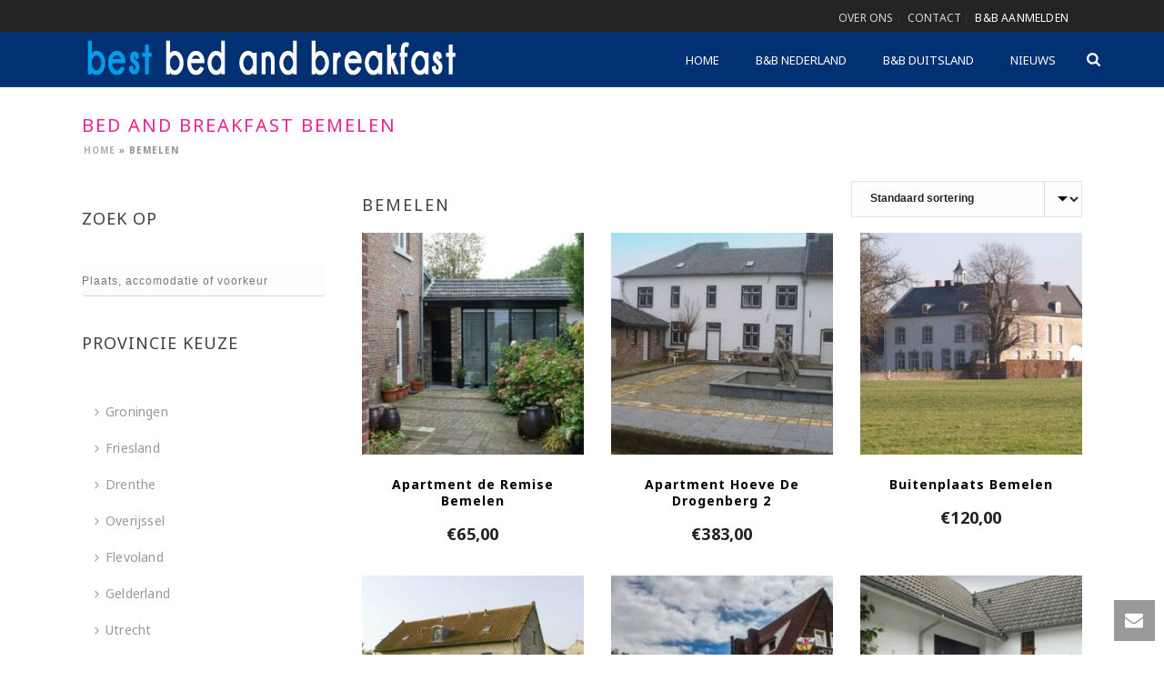

--- FILE ---
content_type: text/html; charset=UTF-8
request_url: https://www.bestbedandbreakfast.nl/bed-and-breakfast-nl/bemelen/
body_size: 38385
content:
<!DOCTYPE html>
<html lang="nl-NL" >
<head>
	<!-- Google tag (gtag.js) -->
	<script async src="https://www.googletagmanager.com/gtag/js?id=G-W8LS8REK8K"></script>
	<script>
	window.dataLayer = window.dataLayer || [];
	function gtag(){dataLayer.push(arguments);}
	gtag('js', new Date());
	gtag('config', 'G-W8LS8REK8K');
	</script>
		<meta charset="UTF-8" /><meta name="viewport" content="width=device-width, initial-scale=1.0, minimum-scale=1.0, maximum-scale=1.0, user-scalable=0" /><meta http-equiv="X-UA-Compatible" content="IE=edge,chrome=1" /><meta name="format-detection" content="telephone=no"><script type="text/javascript">var ajaxurl = "https://www.bestbedandbreakfast.nl/wp-admin/admin-ajax.php";</script><meta name='robots' content='index, follow, max-image-preview:large, max-snippet:-1, max-video-preview:-1' />

		<style id="critical-path-css" type="text/css">
			body,html{width:100%;height:100%;margin:0;padding:0}.page-preloader{top:0;left:0;z-index:999;position:fixed;height:100%;width:100%;text-align:center}.preloader-preview-area{animation-delay:-.2s;top:50%;-ms-transform:translateY(100%);transform:translateY(100%);margin-top:10px;max-height:calc(50% - 20px);opacity:1;width:100%;text-align:center;position:absolute}.preloader-logo{max-width:90%;top:50%;-ms-transform:translateY(-100%);transform:translateY(-100%);margin:-10px auto 0 auto;max-height:calc(50% - 20px);opacity:1;position:relative}.ball-pulse>div{width:15px;height:15px;border-radius:100%;margin:2px;animation-fill-mode:both;display:inline-block;animation:ball-pulse .75s infinite cubic-bezier(.2,.68,.18,1.08)}.ball-pulse>div:nth-child(1){animation-delay:-.36s}.ball-pulse>div:nth-child(2){animation-delay:-.24s}.ball-pulse>div:nth-child(3){animation-delay:-.12s}@keyframes ball-pulse{0%{transform:scale(1);opacity:1}45%{transform:scale(.1);opacity:.7}80%{transform:scale(1);opacity:1}}.ball-clip-rotate-pulse{position:relative;-ms-transform:translateY(-15px) translateX(-10px);transform:translateY(-15px) translateX(-10px);display:inline-block}.ball-clip-rotate-pulse>div{animation-fill-mode:both;position:absolute;top:0;left:0;border-radius:100%}.ball-clip-rotate-pulse>div:first-child{height:36px;width:36px;top:7px;left:-7px;animation:ball-clip-rotate-pulse-scale 1s 0s cubic-bezier(.09,.57,.49,.9) infinite}.ball-clip-rotate-pulse>div:last-child{position:absolute;width:50px;height:50px;left:-16px;top:-2px;background:0 0;border:2px solid;animation:ball-clip-rotate-pulse-rotate 1s 0s cubic-bezier(.09,.57,.49,.9) infinite;animation-duration:1s}@keyframes ball-clip-rotate-pulse-rotate{0%{transform:rotate(0) scale(1)}50%{transform:rotate(180deg) scale(.6)}100%{transform:rotate(360deg) scale(1)}}@keyframes ball-clip-rotate-pulse-scale{30%{transform:scale(.3)}100%{transform:scale(1)}}@keyframes square-spin{25%{transform:perspective(100px) rotateX(180deg) rotateY(0)}50%{transform:perspective(100px) rotateX(180deg) rotateY(180deg)}75%{transform:perspective(100px) rotateX(0) rotateY(180deg)}100%{transform:perspective(100px) rotateX(0) rotateY(0)}}.square-spin{display:inline-block}.square-spin>div{animation-fill-mode:both;width:50px;height:50px;animation:square-spin 3s 0s cubic-bezier(.09,.57,.49,.9) infinite}.cube-transition{position:relative;-ms-transform:translate(-25px,-25px);transform:translate(-25px,-25px);display:inline-block}.cube-transition>div{animation-fill-mode:both;width:15px;height:15px;position:absolute;top:-5px;left:-5px;animation:cube-transition 1.6s 0s infinite ease-in-out}.cube-transition>div:last-child{animation-delay:-.8s}@keyframes cube-transition{25%{transform:translateX(50px) scale(.5) rotate(-90deg)}50%{transform:translate(50px,50px) rotate(-180deg)}75%{transform:translateY(50px) scale(.5) rotate(-270deg)}100%{transform:rotate(-360deg)}}.ball-scale>div{border-radius:100%;margin:2px;animation-fill-mode:both;display:inline-block;height:60px;width:60px;animation:ball-scale 1s 0s ease-in-out infinite}@keyframes ball-scale{0%{transform:scale(0)}100%{transform:scale(1);opacity:0}}.line-scale>div{animation-fill-mode:both;display:inline-block;width:5px;height:50px;border-radius:2px;margin:2px}.line-scale>div:nth-child(1){animation:line-scale 1s -.5s infinite cubic-bezier(.2,.68,.18,1.08)}.line-scale>div:nth-child(2){animation:line-scale 1s -.4s infinite cubic-bezier(.2,.68,.18,1.08)}.line-scale>div:nth-child(3){animation:line-scale 1s -.3s infinite cubic-bezier(.2,.68,.18,1.08)}.line-scale>div:nth-child(4){animation:line-scale 1s -.2s infinite cubic-bezier(.2,.68,.18,1.08)}.line-scale>div:nth-child(5){animation:line-scale 1s -.1s infinite cubic-bezier(.2,.68,.18,1.08)}@keyframes line-scale{0%{transform:scaley(1)}50%{transform:scaley(.4)}100%{transform:scaley(1)}}.ball-scale-multiple{position:relative;-ms-transform:translateY(30px);transform:translateY(30px);display:inline-block}.ball-scale-multiple>div{border-radius:100%;animation-fill-mode:both;margin:2px;position:absolute;left:-30px;top:0;opacity:0;margin:0;width:50px;height:50px;animation:ball-scale-multiple 1s 0s linear infinite}.ball-scale-multiple>div:nth-child(2){animation-delay:-.2s}.ball-scale-multiple>div:nth-child(3){animation-delay:-.2s}@keyframes ball-scale-multiple{0%{transform:scale(0);opacity:0}5%{opacity:1}100%{transform:scale(1);opacity:0}}.ball-pulse-sync{display:inline-block}.ball-pulse-sync>div{width:15px;height:15px;border-radius:100%;margin:2px;animation-fill-mode:both;display:inline-block}.ball-pulse-sync>div:nth-child(1){animation:ball-pulse-sync .6s -.21s infinite ease-in-out}.ball-pulse-sync>div:nth-child(2){animation:ball-pulse-sync .6s -.14s infinite ease-in-out}.ball-pulse-sync>div:nth-child(3){animation:ball-pulse-sync .6s -70ms infinite ease-in-out}@keyframes ball-pulse-sync{33%{transform:translateY(10px)}66%{transform:translateY(-10px)}100%{transform:translateY(0)}}.transparent-circle{display:inline-block;border-top:.5em solid rgba(255,255,255,.2);border-right:.5em solid rgba(255,255,255,.2);border-bottom:.5em solid rgba(255,255,255,.2);border-left:.5em solid #fff;transform:translateZ(0);animation:transparent-circle 1.1s infinite linear;width:50px;height:50px;border-radius:50%}.transparent-circle:after{border-radius:50%;width:10em;height:10em}@keyframes transparent-circle{0%{transform:rotate(0)}100%{transform:rotate(360deg)}}.ball-spin-fade-loader{position:relative;top:-10px;left:-10px;display:inline-block}.ball-spin-fade-loader>div{width:15px;height:15px;border-radius:100%;margin:2px;animation-fill-mode:both;position:absolute;animation:ball-spin-fade-loader 1s infinite linear}.ball-spin-fade-loader>div:nth-child(1){top:25px;left:0;animation-delay:-.84s;-webkit-animation-delay:-.84s}.ball-spin-fade-loader>div:nth-child(2){top:17.05px;left:17.05px;animation-delay:-.72s;-webkit-animation-delay:-.72s}.ball-spin-fade-loader>div:nth-child(3){top:0;left:25px;animation-delay:-.6s;-webkit-animation-delay:-.6s}.ball-spin-fade-loader>div:nth-child(4){top:-17.05px;left:17.05px;animation-delay:-.48s;-webkit-animation-delay:-.48s}.ball-spin-fade-loader>div:nth-child(5){top:-25px;left:0;animation-delay:-.36s;-webkit-animation-delay:-.36s}.ball-spin-fade-loader>div:nth-child(6){top:-17.05px;left:-17.05px;animation-delay:-.24s;-webkit-animation-delay:-.24s}.ball-spin-fade-loader>div:nth-child(7){top:0;left:-25px;animation-delay:-.12s;-webkit-animation-delay:-.12s}.ball-spin-fade-loader>div:nth-child(8){top:17.05px;left:-17.05px;animation-delay:0s;-webkit-animation-delay:0s}@keyframes ball-spin-fade-loader{50%{opacity:.3;transform:scale(.4)}100%{opacity:1;transform:scale(1)}}		</style>

		
	<!-- This site is optimized with the Yoast SEO Premium plugin v26.3 (Yoast SEO v26.6) - https://yoast.com/wordpress/plugins/seo/ -->
	<title>Bed and breakfast Bemelen - Best bed and breakfast</title>
	<link rel="canonical" href="https://www.bestbedandbreakfast.nl/bed-and-breakfast-nl/bemelen/" />
	<meta property="og:locale" content="nl_NL" />
	<meta property="og:type" content="article" />
	<meta property="og:title" content="Bemelen Archieven" />
	<meta property="og:url" content="https://www.bestbedandbreakfast.nl/bed-and-breakfast-nl/bemelen/" />
	<meta property="og:site_name" content="Best bed and breakfast" />
	<script type="application/ld+json" class="yoast-schema-graph">{"@context":"https://schema.org","@graph":[{"@type":"CollectionPage","@id":"https://www.bestbedandbreakfast.nl/bed-and-breakfast-nl/bemelen/","url":"https://www.bestbedandbreakfast.nl/bed-and-breakfast-nl/bemelen/","name":"Bed and breakfast Bemelen - Best bed and breakfast","isPartOf":{"@id":"https://www.bestbedandbreakfast.nl/#website"},"primaryImageOfPage":{"@id":"https://www.bestbedandbreakfast.nl/bed-and-breakfast-nl/bemelen/#primaryimage"},"image":{"@id":"https://www.bestbedandbreakfast.nl/bed-and-breakfast-nl/bemelen/#primaryimage"},"thumbnailUrl":"https://www.bestbedandbreakfast.nl/wp-content/uploads/2019/06/Apartment-de-Remise-Bemelen-Bemelen.jpg","breadcrumb":{"@id":"https://www.bestbedandbreakfast.nl/bed-and-breakfast-nl/bemelen/#breadcrumb"},"inLanguage":"nl-NL"},{"@type":"ImageObject","inLanguage":"nl-NL","@id":"https://www.bestbedandbreakfast.nl/bed-and-breakfast-nl/bemelen/#primaryimage","url":"https://www.bestbedandbreakfast.nl/wp-content/uploads/2019/06/Apartment-de-Remise-Bemelen-Bemelen.jpg","contentUrl":"https://www.bestbedandbreakfast.nl/wp-content/uploads/2019/06/Apartment-de-Remise-Bemelen-Bemelen.jpg","width":333,"height":500,"caption":"Apartment de Remise Bemelen in Bemelen"},{"@type":"BreadcrumbList","@id":"https://www.bestbedandbreakfast.nl/bed-and-breakfast-nl/bemelen/#breadcrumb","itemListElement":[{"@type":"ListItem","position":1,"name":"Home","item":"https://www.bestbedandbreakfast.nl/"},{"@type":"ListItem","position":2,"name":"Bemelen"}]},{"@type":"WebSite","@id":"https://www.bestbedandbreakfast.nl/#website","url":"https://www.bestbedandbreakfast.nl/","name":"Best bed and breakfast","description":"Bed and breakfast locaties in heel Nederland","publisher":{"@id":"https://www.bestbedandbreakfast.nl/#organization"},"potentialAction":[{"@type":"SearchAction","target":{"@type":"EntryPoint","urlTemplate":"https://www.bestbedandbreakfast.nl/?s={search_term_string}"},"query-input":{"@type":"PropertyValueSpecification","valueRequired":true,"valueName":"search_term_string"}}],"inLanguage":"nl-NL"},{"@type":"Organization","@id":"https://www.bestbedandbreakfast.nl/#organization","name":"Best bed and breakfast","url":"https://www.bestbedandbreakfast.nl/","logo":{"@type":"ImageObject","inLanguage":"nl-NL","@id":"https://www.bestbedandbreakfast.nl/#/schema/logo/image/","url":"https://www.bestbedandbreakfast.nl/wp-content/uploads/2018/04/bed-and-breakfast-logo.jpg","contentUrl":"https://www.bestbedandbreakfast.nl/wp-content/uploads/2018/04/bed-and-breakfast-logo.jpg","width":417,"height":52,"caption":"Best bed and breakfast"},"image":{"@id":"https://www.bestbedandbreakfast.nl/#/schema/logo/image/"},"sameAs":["https://www.facebook.com/bestbedandbreakfast/","https://x.com/ga_uit","https://www.instagram.com/bestbedandbreakfast/"]}]}</script>
	<!-- / Yoast SEO Premium plugin. -->



<link rel="shortcut icon" href="https://www.bestbedandbreakfast.nl/wp-content/uploads/2023/09/favicon.ico"  />
<script type="text/javascript">window.abb = {};php = {};window.PHP = {};PHP.ajax = "https://www.bestbedandbreakfast.nl/wp-admin/admin-ajax.php";PHP.wp_p_id = "";var mk_header_parallax, mk_banner_parallax, mk_page_parallax, mk_footer_parallax, mk_body_parallax;var mk_images_dir = "https://www.bestbedandbreakfast.nl/wp-content/themes/jupiter/assets/images",mk_theme_js_path = "https://www.bestbedandbreakfast.nl/wp-content/themes/jupiter/assets/js",mk_theme_dir = "https://www.bestbedandbreakfast.nl/wp-content/themes/jupiter",mk_captcha_placeholder = "Enter Captcha",mk_captcha_invalid_txt = "Invalid. Try again.",mk_captcha_correct_txt = "Captcha correct.",mk_responsive_nav_width = 1140,mk_vertical_header_back = "Back",mk_vertical_header_anim = "1",mk_check_rtl = true,mk_grid_width = 1140,mk_ajax_search_option = "fullscreen_search",mk_preloader_bg_color = "#ffffff",mk_accent_color = "#023173",mk_go_to_top =  "true",mk_smooth_scroll =  "true",mk_show_background_video =  "true",mk_preloader_bar_color = "#023173",mk_preloader_logo = "";mk_typekit_id   = "",mk_google_fonts = ["Noto Sans:100italic,200italic,300italic,400italic,500italic,600italic,700italic,800italic,900italic,100,200,300,400,500,600,700,800,900"],mk_global_lazyload = true;</script><style id='wp-img-auto-sizes-contain-inline-css' type='text/css'>
img:is([sizes=auto i],[sizes^="auto," i]){contain-intrinsic-size:3000px 1500px}
/*# sourceURL=wp-img-auto-sizes-contain-inline-css */
</style>

<style id='classic-theme-styles-inline-css' type='text/css'>
/*! This file is auto-generated */
.wp-block-button__link{color:#fff;background-color:#32373c;border-radius:9999px;box-shadow:none;text-decoration:none;padding:calc(.667em + 2px) calc(1.333em + 2px);font-size:1.125em}.wp-block-file__button{background:#32373c;color:#fff;text-decoration:none}
/*# sourceURL=/wp-includes/css/classic-themes.min.css */
</style>
<link rel='stylesheet' id='woocommerce-layout-css' href='https://www.bestbedandbreakfast.nl/wp-content/plugins/woocommerce/assets/css/woocommerce-layout.css?ver=10.4.3' type='text/css' media='all' />
<link rel='stylesheet' id='woocommerce-smallscreen-css' href='https://www.bestbedandbreakfast.nl/wp-content/plugins/woocommerce/assets/css/woocommerce-smallscreen.css?ver=10.4.3' type='text/css' media='only screen and (max-width: 768px)' />
<link rel='stylesheet' id='woocommerce-general-css' href='https://www.bestbedandbreakfast.nl/wp-content/plugins/woocommerce/assets/css/woocommerce.css?ver=10.4.3' type='text/css' media='all' />
<style id='woocommerce-inline-inline-css' type='text/css'>
.woocommerce form .form-row .required { visibility: visible; }
/*# sourceURL=woocommerce-inline-inline-css */
</style>
<link rel='stylesheet' id='aws-style-css' href='https://www.bestbedandbreakfast.nl/wp-content/plugins/advanced-woo-search/assets/css/common.min.css?ver=3.51' type='text/css' media='all' />
<link rel='stylesheet' id='theme-styles-css' href='https://www.bestbedandbreakfast.nl/wp-content/themes/jupiter/assets/stylesheet/min/full-styles.6.12.2.css?ver=1764323300' type='text/css' media='all' />
<style id='theme-styles-inline-css' type='text/css'>

			#wpadminbar {
				-webkit-backface-visibility: hidden;
				backface-visibility: hidden;
				-webkit-perspective: 1000;
				-ms-perspective: 1000;
				perspective: 1000;
				-webkit-transform: translateZ(0px);
				-ms-transform: translateZ(0px);
				transform: translateZ(0px);
			}
			@media screen and (max-width: 600px) {
				#wpadminbar {
					position: fixed !important;
				}
			}
		
body { transform:unset;background-color:#fff; } .hb-custom-header #mk-page-introduce, .mk-header { transform:unset;background-size:cover;-webkit-background-size:cover;-moz-background-size:cover; } .hb-custom-header > div, .mk-header-bg { transform:unset;background-color:#023173; } .mk-classic-nav-bg { transform:unset;background-color:#023173; } .master-holder-bg { transform:unset;background-color:#fff; } #mk-footer { transform:unset;background-color:#2d3035; } #mk-boxed-layout { -webkit-box-shadow:0 0 0px rgba(0, 0, 0, 0); -moz-box-shadow:0 0 0px rgba(0, 0, 0, 0); box-shadow:0 0 0px rgba(0, 0, 0, 0); } .mk-news-tab .mk-tabs-tabs .is-active a, .mk-fancy-title.pattern-style span, .mk-fancy-title.pattern-style.color-gradient span:after, .page-bg-color { background-color:#fff; } .page-title { font-size:20px; color:#e92292; text-transform:uppercase; font-weight:inherit; letter-spacing:2px; } .page-subtitle { font-size:14px; line-height:100%; color:#757575; font-size:14px; text-transform:none; } .mk-header.sticky-style-fixed.a-sticky .mk-header-holder{ border-bottom:1px solid #003f72; } .header-style-1 .mk-header-padding-wrapper, .header-style-2 .mk-header-padding-wrapper, .header-style-3 .mk-header-padding-wrapper { padding-top:96px; } .mk-process-steps[max-width~="950px"] ul::before { display:none !important; } .mk-process-steps[max-width~="950px"] li { margin-bottom:30px !important; width:100% !important; text-align:center; } .mk-event-countdown-ul[max-width~="750px"] li { width:90%; display:block; margin:0 auto 15px; } body { font-family:Noto Sans } @font-face { font-family:'star'; src:url('https://www.bestbedandbreakfast.nl/wp-content/themes/jupiter/assets/stylesheet/fonts/star/font.eot'); src:url('https://www.bestbedandbreakfast.nl/wp-content/themes/jupiter/assets/stylesheet/fonts/star/font.eot?#iefix') format('embedded-opentype'), url('https://www.bestbedandbreakfast.nl/wp-content/themes/jupiter/assets/stylesheet/fonts/star/font.woff') format('woff'), url('https://www.bestbedandbreakfast.nl/wp-content/themes/jupiter/assets/stylesheet/fonts/star/font.ttf') format('truetype'), url('https://www.bestbedandbreakfast.nl/wp-content/themes/jupiter/assets/stylesheet/fonts/star/font.svg#star') format('svg'); font-weight:normal; font-style:normal; } @font-face { font-family:'WooCommerce'; src:url('https://www.bestbedandbreakfast.nl/wp-content/themes/jupiter/assets/stylesheet/fonts/woocommerce/font.eot'); src:url('https://www.bestbedandbreakfast.nl/wp-content/themes/jupiter/assets/stylesheet/fonts/woocommerce/font.eot?#iefix') format('embedded-opentype'), url('https://www.bestbedandbreakfast.nl/wp-content/themes/jupiter/assets/stylesheet/fonts/woocommerce/font.woff') format('woff'), url('https://www.bestbedandbreakfast.nl/wp-content/themes/jupiter/assets/stylesheet/fonts/woocommerce/font.ttf') format('truetype'), url('https://www.bestbedandbreakfast.nl/wp-content/themes/jupiter/assets/stylesheet/fonts/woocommerce/font.svg#WooCommerce') format('svg'); font-weight:normal; font-style:normal; } .single_add_to_cart_button{display:none !important;}
/*# sourceURL=theme-styles-inline-css */
</style>
<link rel='stylesheet' id='mkhb-render-css' href='https://www.bestbedandbreakfast.nl/wp-content/themes/jupiter/header-builder/includes/assets/css/mkhb-render.css?ver=6.12.2' type='text/css' media='all' />
<link rel='stylesheet' id='mkhb-row-css' href='https://www.bestbedandbreakfast.nl/wp-content/themes/jupiter/header-builder/includes/assets/css/mkhb-row.css?ver=6.12.2' type='text/css' media='all' />
<link rel='stylesheet' id='mkhb-column-css' href='https://www.bestbedandbreakfast.nl/wp-content/themes/jupiter/header-builder/includes/assets/css/mkhb-column.css?ver=6.12.2' type='text/css' media='all' />
<link rel='stylesheet' id='mk-woocommerce-common-css' href='https://www.bestbedandbreakfast.nl/wp-content/themes/jupiter/assets/stylesheet/plugins/min/woocommerce-common.6.12.2.css?ver=1764324252' type='text/css' media='all' />
<link rel='stylesheet' id='mk-cz-woocommerce-css' href='https://www.bestbedandbreakfast.nl/wp-content/themes/jupiter/framework/admin/customizer/woocommerce/assets/css/woocommerce.6.12.2.css?ver=1764324584' type='text/css' media='all' />
<link rel='stylesheet' id='theme-options-css' href='https://www.bestbedandbreakfast.nl/wp-content/uploads/mk_assets/theme-options-production-1764076592.css?ver=1764076585' type='text/css' media='all' />
<link rel='stylesheet' id='mk-style-css' href='https://www.bestbedandbreakfast.nl/wp-content/themes/vdash/style.css?ver=6.9' type='text/css' media='all' />
<script type="text/javascript" data-noptimize='' data-no-minify='' src="https://www.bestbedandbreakfast.nl/wp-content/themes/jupiter/assets/js/plugins/wp-enqueue/min/webfontloader.js?ver=6.9" id="mk-webfontloader-js"></script>
<script type="text/javascript" id="mk-webfontloader-js-after">
/* <![CDATA[ */
WebFontConfig = {
	timeout: 2000
}

if ( mk_typekit_id.length > 0 ) {
	WebFontConfig.typekit = {
		id: mk_typekit_id
	}
}

if ( mk_google_fonts.length > 0 ) {
	WebFontConfig.google = {
		families:  mk_google_fonts
	}
}

if ( (mk_google_fonts.length > 0 || mk_typekit_id.length > 0) && navigator.userAgent.indexOf("Speed Insights") == -1) {
	WebFont.load( WebFontConfig );
}
		
//# sourceURL=mk-webfontloader-js-after
/* ]]> */
</script>
<script type="text/javascript" src="https://www.bestbedandbreakfast.nl/wp-includes/js/jquery/jquery.min.js?ver=3.7.1" id="jquery-core-js"></script>
<script type="text/javascript" src="https://www.bestbedandbreakfast.nl/wp-includes/js/jquery/jquery-migrate.min.js?ver=3.4.1" id="jquery-migrate-js"></script>
<script type="text/javascript" src="https://www.bestbedandbreakfast.nl/wp-content/plugins/woocommerce/assets/js/jquery-blockui/jquery.blockUI.min.js?ver=2.7.0-wc.10.4.3" id="wc-jquery-blockui-js" defer="defer" data-wp-strategy="defer"></script>
<script type="text/javascript" src="https://www.bestbedandbreakfast.nl/wp-content/plugins/woocommerce/assets/js/js-cookie/js.cookie.min.js?ver=2.1.4-wc.10.4.3" id="wc-js-cookie-js" defer="defer" data-wp-strategy="defer"></script>
<script type="text/javascript" id="woocommerce-js-extra">
/* <![CDATA[ */
var woocommerce_params = {"ajax_url":"/wp-admin/admin-ajax.php","wc_ajax_url":"/?wc-ajax=%%endpoint%%","i18n_password_show":"Wachtwoord weergeven","i18n_password_hide":"Wachtwoord verbergen"};
//# sourceURL=woocommerce-js-extra
/* ]]> */
</script>
<script type="text/javascript" src="https://www.bestbedandbreakfast.nl/wp-content/plugins/woocommerce/assets/js/frontend/woocommerce.min.js?ver=10.4.3" id="woocommerce-js" defer="defer" data-wp-strategy="defer"></script>
<script></script><link rel="https://api.w.org/" href="https://www.bestbedandbreakfast.nl/wp-json/" /><link rel="alternate" title="JSON" type="application/json" href="https://www.bestbedandbreakfast.nl/wp-json/wp/v2/product_cat/446" /><link rel="EditURI" type="application/rsd+xml" title="RSD" href="https://www.bestbedandbreakfast.nl/xmlrpc.php?rsd" />
<meta name="generator" content="WordPress 6.9" />
<meta name="generator" content="WooCommerce 10.4.3" />
<meta name="ti-site-data" content="[base64]" /><meta itemprop="author" content="beheerder" /><meta itemprop="datePublished" content="juni 30, 2019" /><meta itemprop="dateModified" content="juni 30, 2019" /><meta itemprop="publisher" content="Best bed and breakfast" /><script> var isTest = false; </script>	<noscript><style>.woocommerce-product-gallery{ opacity: 1 !important; }</style></noscript>
	<meta name="generator" content="Powered by WPBakery Page Builder - drag and drop page builder for WordPress."/>
<meta name="generator" content="Best Bed and Breakfast Child Theme 1.4" /><noscript><style> .wpb_animate_when_almost_visible { opacity: 1; }</style></noscript>	<style id='wp-block-heading-inline-css' type='text/css'>
h1:where(.wp-block-heading).has-background,h2:where(.wp-block-heading).has-background,h3:where(.wp-block-heading).has-background,h4:where(.wp-block-heading).has-background,h5:where(.wp-block-heading).has-background,h6:where(.wp-block-heading).has-background{padding:1.25em 2.375em}h1.has-text-align-left[style*=writing-mode]:where([style*=vertical-lr]),h1.has-text-align-right[style*=writing-mode]:where([style*=vertical-rl]),h2.has-text-align-left[style*=writing-mode]:where([style*=vertical-lr]),h2.has-text-align-right[style*=writing-mode]:where([style*=vertical-rl]),h3.has-text-align-left[style*=writing-mode]:where([style*=vertical-lr]),h3.has-text-align-right[style*=writing-mode]:where([style*=vertical-rl]),h4.has-text-align-left[style*=writing-mode]:where([style*=vertical-lr]),h4.has-text-align-right[style*=writing-mode]:where([style*=vertical-rl]),h5.has-text-align-left[style*=writing-mode]:where([style*=vertical-lr]),h5.has-text-align-right[style*=writing-mode]:where([style*=vertical-rl]),h6.has-text-align-left[style*=writing-mode]:where([style*=vertical-lr]),h6.has-text-align-right[style*=writing-mode]:where([style*=vertical-rl]){rotate:180deg}
/*# sourceURL=https://www.bestbedandbreakfast.nl/wp-includes/blocks/heading/style.min.css */
</style>
<link rel='stylesheet' id='wc-blocks-style-css' href='https://www.bestbedandbreakfast.nl/wp-content/plugins/woocommerce/assets/client/blocks/wc-blocks.css?ver=wc-10.4.3' type='text/css' media='all' />
<style id='global-styles-inline-css' type='text/css'>
:root{--wp--preset--aspect-ratio--square: 1;--wp--preset--aspect-ratio--4-3: 4/3;--wp--preset--aspect-ratio--3-4: 3/4;--wp--preset--aspect-ratio--3-2: 3/2;--wp--preset--aspect-ratio--2-3: 2/3;--wp--preset--aspect-ratio--16-9: 16/9;--wp--preset--aspect-ratio--9-16: 9/16;--wp--preset--color--black: #000000;--wp--preset--color--cyan-bluish-gray: #abb8c3;--wp--preset--color--white: #ffffff;--wp--preset--color--pale-pink: #f78da7;--wp--preset--color--vivid-red: #cf2e2e;--wp--preset--color--luminous-vivid-orange: #ff6900;--wp--preset--color--luminous-vivid-amber: #fcb900;--wp--preset--color--light-green-cyan: #7bdcb5;--wp--preset--color--vivid-green-cyan: #00d084;--wp--preset--color--pale-cyan-blue: #8ed1fc;--wp--preset--color--vivid-cyan-blue: #0693e3;--wp--preset--color--vivid-purple: #9b51e0;--wp--preset--gradient--vivid-cyan-blue-to-vivid-purple: linear-gradient(135deg,rgb(6,147,227) 0%,rgb(155,81,224) 100%);--wp--preset--gradient--light-green-cyan-to-vivid-green-cyan: linear-gradient(135deg,rgb(122,220,180) 0%,rgb(0,208,130) 100%);--wp--preset--gradient--luminous-vivid-amber-to-luminous-vivid-orange: linear-gradient(135deg,rgb(252,185,0) 0%,rgb(255,105,0) 100%);--wp--preset--gradient--luminous-vivid-orange-to-vivid-red: linear-gradient(135deg,rgb(255,105,0) 0%,rgb(207,46,46) 100%);--wp--preset--gradient--very-light-gray-to-cyan-bluish-gray: linear-gradient(135deg,rgb(238,238,238) 0%,rgb(169,184,195) 100%);--wp--preset--gradient--cool-to-warm-spectrum: linear-gradient(135deg,rgb(74,234,220) 0%,rgb(151,120,209) 20%,rgb(207,42,186) 40%,rgb(238,44,130) 60%,rgb(251,105,98) 80%,rgb(254,248,76) 100%);--wp--preset--gradient--blush-light-purple: linear-gradient(135deg,rgb(255,206,236) 0%,rgb(152,150,240) 100%);--wp--preset--gradient--blush-bordeaux: linear-gradient(135deg,rgb(254,205,165) 0%,rgb(254,45,45) 50%,rgb(107,0,62) 100%);--wp--preset--gradient--luminous-dusk: linear-gradient(135deg,rgb(255,203,112) 0%,rgb(199,81,192) 50%,rgb(65,88,208) 100%);--wp--preset--gradient--pale-ocean: linear-gradient(135deg,rgb(255,245,203) 0%,rgb(182,227,212) 50%,rgb(51,167,181) 100%);--wp--preset--gradient--electric-grass: linear-gradient(135deg,rgb(202,248,128) 0%,rgb(113,206,126) 100%);--wp--preset--gradient--midnight: linear-gradient(135deg,rgb(2,3,129) 0%,rgb(40,116,252) 100%);--wp--preset--font-size--small: 13px;--wp--preset--font-size--medium: 20px;--wp--preset--font-size--large: 36px;--wp--preset--font-size--x-large: 42px;--wp--preset--spacing--20: 0.44rem;--wp--preset--spacing--30: 0.67rem;--wp--preset--spacing--40: 1rem;--wp--preset--spacing--50: 1.5rem;--wp--preset--spacing--60: 2.25rem;--wp--preset--spacing--70: 3.38rem;--wp--preset--spacing--80: 5.06rem;--wp--preset--shadow--natural: 6px 6px 9px rgba(0, 0, 0, 0.2);--wp--preset--shadow--deep: 12px 12px 50px rgba(0, 0, 0, 0.4);--wp--preset--shadow--sharp: 6px 6px 0px rgba(0, 0, 0, 0.2);--wp--preset--shadow--outlined: 6px 6px 0px -3px rgb(255, 255, 255), 6px 6px rgb(0, 0, 0);--wp--preset--shadow--crisp: 6px 6px 0px rgb(0, 0, 0);}:where(.is-layout-flex){gap: 0.5em;}:where(.is-layout-grid){gap: 0.5em;}body .is-layout-flex{display: flex;}.is-layout-flex{flex-wrap: wrap;align-items: center;}.is-layout-flex > :is(*, div){margin: 0;}body .is-layout-grid{display: grid;}.is-layout-grid > :is(*, div){margin: 0;}:where(.wp-block-columns.is-layout-flex){gap: 2em;}:where(.wp-block-columns.is-layout-grid){gap: 2em;}:where(.wp-block-post-template.is-layout-flex){gap: 1.25em;}:where(.wp-block-post-template.is-layout-grid){gap: 1.25em;}.has-black-color{color: var(--wp--preset--color--black) !important;}.has-cyan-bluish-gray-color{color: var(--wp--preset--color--cyan-bluish-gray) !important;}.has-white-color{color: var(--wp--preset--color--white) !important;}.has-pale-pink-color{color: var(--wp--preset--color--pale-pink) !important;}.has-vivid-red-color{color: var(--wp--preset--color--vivid-red) !important;}.has-luminous-vivid-orange-color{color: var(--wp--preset--color--luminous-vivid-orange) !important;}.has-luminous-vivid-amber-color{color: var(--wp--preset--color--luminous-vivid-amber) !important;}.has-light-green-cyan-color{color: var(--wp--preset--color--light-green-cyan) !important;}.has-vivid-green-cyan-color{color: var(--wp--preset--color--vivid-green-cyan) !important;}.has-pale-cyan-blue-color{color: var(--wp--preset--color--pale-cyan-blue) !important;}.has-vivid-cyan-blue-color{color: var(--wp--preset--color--vivid-cyan-blue) !important;}.has-vivid-purple-color{color: var(--wp--preset--color--vivid-purple) !important;}.has-black-background-color{background-color: var(--wp--preset--color--black) !important;}.has-cyan-bluish-gray-background-color{background-color: var(--wp--preset--color--cyan-bluish-gray) !important;}.has-white-background-color{background-color: var(--wp--preset--color--white) !important;}.has-pale-pink-background-color{background-color: var(--wp--preset--color--pale-pink) !important;}.has-vivid-red-background-color{background-color: var(--wp--preset--color--vivid-red) !important;}.has-luminous-vivid-orange-background-color{background-color: var(--wp--preset--color--luminous-vivid-orange) !important;}.has-luminous-vivid-amber-background-color{background-color: var(--wp--preset--color--luminous-vivid-amber) !important;}.has-light-green-cyan-background-color{background-color: var(--wp--preset--color--light-green-cyan) !important;}.has-vivid-green-cyan-background-color{background-color: var(--wp--preset--color--vivid-green-cyan) !important;}.has-pale-cyan-blue-background-color{background-color: var(--wp--preset--color--pale-cyan-blue) !important;}.has-vivid-cyan-blue-background-color{background-color: var(--wp--preset--color--vivid-cyan-blue) !important;}.has-vivid-purple-background-color{background-color: var(--wp--preset--color--vivid-purple) !important;}.has-black-border-color{border-color: var(--wp--preset--color--black) !important;}.has-cyan-bluish-gray-border-color{border-color: var(--wp--preset--color--cyan-bluish-gray) !important;}.has-white-border-color{border-color: var(--wp--preset--color--white) !important;}.has-pale-pink-border-color{border-color: var(--wp--preset--color--pale-pink) !important;}.has-vivid-red-border-color{border-color: var(--wp--preset--color--vivid-red) !important;}.has-luminous-vivid-orange-border-color{border-color: var(--wp--preset--color--luminous-vivid-orange) !important;}.has-luminous-vivid-amber-border-color{border-color: var(--wp--preset--color--luminous-vivid-amber) !important;}.has-light-green-cyan-border-color{border-color: var(--wp--preset--color--light-green-cyan) !important;}.has-vivid-green-cyan-border-color{border-color: var(--wp--preset--color--vivid-green-cyan) !important;}.has-pale-cyan-blue-border-color{border-color: var(--wp--preset--color--pale-cyan-blue) !important;}.has-vivid-cyan-blue-border-color{border-color: var(--wp--preset--color--vivid-cyan-blue) !important;}.has-vivid-purple-border-color{border-color: var(--wp--preset--color--vivid-purple) !important;}.has-vivid-cyan-blue-to-vivid-purple-gradient-background{background: var(--wp--preset--gradient--vivid-cyan-blue-to-vivid-purple) !important;}.has-light-green-cyan-to-vivid-green-cyan-gradient-background{background: var(--wp--preset--gradient--light-green-cyan-to-vivid-green-cyan) !important;}.has-luminous-vivid-amber-to-luminous-vivid-orange-gradient-background{background: var(--wp--preset--gradient--luminous-vivid-amber-to-luminous-vivid-orange) !important;}.has-luminous-vivid-orange-to-vivid-red-gradient-background{background: var(--wp--preset--gradient--luminous-vivid-orange-to-vivid-red) !important;}.has-very-light-gray-to-cyan-bluish-gray-gradient-background{background: var(--wp--preset--gradient--very-light-gray-to-cyan-bluish-gray) !important;}.has-cool-to-warm-spectrum-gradient-background{background: var(--wp--preset--gradient--cool-to-warm-spectrum) !important;}.has-blush-light-purple-gradient-background{background: var(--wp--preset--gradient--blush-light-purple) !important;}.has-blush-bordeaux-gradient-background{background: var(--wp--preset--gradient--blush-bordeaux) !important;}.has-luminous-dusk-gradient-background{background: var(--wp--preset--gradient--luminous-dusk) !important;}.has-pale-ocean-gradient-background{background: var(--wp--preset--gradient--pale-ocean) !important;}.has-electric-grass-gradient-background{background: var(--wp--preset--gradient--electric-grass) !important;}.has-midnight-gradient-background{background: var(--wp--preset--gradient--midnight) !important;}.has-small-font-size{font-size: var(--wp--preset--font-size--small) !important;}.has-medium-font-size{font-size: var(--wp--preset--font-size--medium) !important;}.has-large-font-size{font-size: var(--wp--preset--font-size--large) !important;}.has-x-large-font-size{font-size: var(--wp--preset--font-size--x-large) !important;}
/*# sourceURL=global-styles-inline-css */
</style>
<link rel='stylesheet' id='select2-css' href='https://www.bestbedandbreakfast.nl/wp-content/plugins/woocommerce/assets/css/select2.css?ver=10.4.3' type='text/css' media='all' />
<link rel='stylesheet' id='jupiter-donut-shortcodes-css' href='https://www.bestbedandbreakfast.nl/wp-content/plugins/jupiter-donut/assets/css/shortcodes-styles.min.css?ver=1.6.4' type='text/css' media='all' />
<link rel='stylesheet' id='photoswipe-css' href='https://www.bestbedandbreakfast.nl/wp-content/plugins/woocommerce/assets/css/photoswipe/photoswipe.min.css?ver=10.4.3' type='text/css' media='all' />
<link rel='stylesheet' id='photoswipe-default-skin-css' href='https://www.bestbedandbreakfast.nl/wp-content/plugins/woocommerce/assets/css/photoswipe/default-skin/default-skin.min.css?ver=10.4.3' type='text/css' media='all' />
</head>

<body class="archive tax-product_cat term-bemelen term-446 wp-theme-jupiter wp-child-theme-vdash theme-jupiter woocommerce woocommerce-page woocommerce-no-js mk-customizer columns-3 mk-sh-pl-hover-style-none wpb-js-composer js-comp-ver-8.6.1 vc_responsive" itemscope="itemscope" itemtype="https://schema.org/WebPage"  data-adminbar="">
	<!-- Google Tag Manager (noscript) -->
	<noscript><iframe src="https://www.googletagmanager.com/ns.html?id=GTM-5G8WPG7"
	height="0" width="0" style="display:none;visibility:hidden"></iframe></noscript>
	<!-- End Google Tag Manager (noscript) -->

	
	
	<!-- Target for scroll anchors to achieve native browser bahaviour + possible enhancements like smooth scrolling -->
	<div id="top-of-page"></div>

		<div id="mk-boxed-layout">

			<div id="mk-theme-container" >

				 
    <header data-height='60'
                data-sticky-height='40'
                data-responsive-height='40'
                data-transparent-skin=''
                data-header-style='1'
                data-sticky-style='fixed'
                data-sticky-offset='header' id="mk-header-1" class="mk-header header-style-1 header-align-left  toolbar-true menu-hover-5 sticky-style-fixed mk-background-stretch boxed-header " role="banner" itemscope="itemscope" itemtype="https://schema.org/WPHeader" >
                    <div class="mk-header-holder">
                                
<div class="mk-header-toolbar">

			<div class="mk-grid header-grid">
	
		<div class="mk-header-toolbar-holder">

		<nav class="mk-toolbar-navigation"><ul id="menu-topbar" class="menu"><li id="menu-item-34154" class="menu-item menu-item-type-post_type menu-item-object-page"><a href="https://www.bestbedandbreakfast.nl/over-ons/"><span class="meni-item-text">Over ons</span></a></li>
<li id="menu-item-34153" class="menu-item menu-item-type-post_type menu-item-object-page"><a href="https://www.bestbedandbreakfast.nl/contact/"><span class="meni-item-text">Contact</span></a></li>
<li id="menu-item-33502" class="cta-button menu-item menu-item-type-post_type menu-item-object-page"><a href="https://www.bestbedandbreakfast.nl/aanmelden/"><span class="meni-item-text">B&#038;B aanmelden</span></a></li>
</ul></nav>
		</div>

			</div>
	
</div>
                <div class="mk-header-inner add-header-height">

                    <div class="mk-header-bg "></div>

                                            <div class="mk-toolbar-resposnive-icon"><svg  class="mk-svg-icon" data-name="mk-icon-chevron-down" data-cacheid="icon-697461865ce00" xmlns="http://www.w3.org/2000/svg" viewBox="0 0 1792 1792"><path d="M1683 808l-742 741q-19 19-45 19t-45-19l-742-741q-19-19-19-45.5t19-45.5l166-165q19-19 45-19t45 19l531 531 531-531q19-19 45-19t45 19l166 165q19 19 19 45.5t-19 45.5z"/></svg></div>
                    
                                                <div class="mk-grid header-grid">
                    
                            <div class="mk-header-nav-container one-row-style menu-hover-style-5" role="navigation" itemscope="itemscope" itemtype="https://schema.org/SiteNavigationElement" >
                                <nav class="mk-main-navigation js-main-nav"><ul id="menu-mainmenu" class="main-navigation-ul"><li id="menu-item-35610" class="menu-item menu-item-type-post_type menu-item-object-page menu-item-home no-mega-menu"><a class="menu-item-link js-smooth-scroll"  href="https://www.bestbedandbreakfast.nl/">Home</a></li>
<li id="menu-item-35611" class="menu-item menu-item-type-post_type menu-item-object-page menu-item-has-children no-mega-menu"><a class="menu-item-link js-smooth-scroll"  href="https://www.bestbedandbreakfast.nl/alle-accomodaties/">B&#038;B Nederland</a>
<ul style="" class="sub-menu ">
	<li id="menu-item-35612" class="menu-item menu-item-type-taxonomy menu-item-object-product_cat"><a class="menu-item-link js-smooth-scroll"  href="https://www.bestbedandbreakfast.nl/bed-and-breakfast-nl/regio-groningen/">Groningen</a></li>
	<li id="menu-item-35606" class="menu-item menu-item-type-taxonomy menu-item-object-product_cat"><a class="menu-item-link js-smooth-scroll"  href="https://www.bestbedandbreakfast.nl/bed-and-breakfast-nl/friesland/">Friesland</a></li>
	<li id="menu-item-35618" class="menu-item menu-item-type-taxonomy menu-item-object-product_cat"><a class="menu-item-link js-smooth-scroll"  href="https://www.bestbedandbreakfast.nl/bed-and-breakfast-nl/drenthe/">Drenthe</a></li>
	<li id="menu-item-35609" class="menu-item menu-item-type-taxonomy menu-item-object-product_cat"><a class="menu-item-link js-smooth-scroll"  href="https://www.bestbedandbreakfast.nl/bed-and-breakfast-nl/overijssel/">Overijssel</a></li>
	<li id="menu-item-35614" class="menu-item menu-item-type-taxonomy menu-item-object-product_cat"><a class="menu-item-link js-smooth-scroll"  href="https://www.bestbedandbreakfast.nl/bed-and-breakfast-nl/flevoland/">Flevoland</a></li>
	<li id="menu-item-35605" class="menu-item menu-item-type-taxonomy menu-item-object-product_cat"><a class="menu-item-link js-smooth-scroll"  href="https://www.bestbedandbreakfast.nl/bed-and-breakfast-nl/gelderland/">Gelderland</a></li>
	<li id="menu-item-35615" class="menu-item menu-item-type-taxonomy menu-item-object-product_cat"><a class="menu-item-link js-smooth-scroll"  href="https://www.bestbedandbreakfast.nl/bed-and-breakfast-nl/utrecht/">Utrecht</a></li>
	<li id="menu-item-35602" class="menu-item menu-item-type-taxonomy menu-item-object-product_cat"><a class="menu-item-link js-smooth-scroll"  href="https://www.bestbedandbreakfast.nl/bed-and-breakfast-nl/noord-holland/">Noord-Holland</a></li>
	<li id="menu-item-35603" class="menu-item menu-item-type-taxonomy menu-item-object-product_cat"><a class="menu-item-link js-smooth-scroll"  href="https://www.bestbedandbreakfast.nl/bed-and-breakfast-nl/zuid-holland/">Zuid-Holland</a></li>
	<li id="menu-item-35604" class="menu-item menu-item-type-taxonomy menu-item-object-product_cat"><a class="menu-item-link js-smooth-scroll"  href="https://www.bestbedandbreakfast.nl/bed-and-breakfast-nl/zeeland/">Zeeland</a></li>
	<li id="menu-item-35607" class="menu-item menu-item-type-taxonomy menu-item-object-product_cat"><a class="menu-item-link js-smooth-scroll"  href="https://www.bestbedandbreakfast.nl/bed-and-breakfast-nl/limburg/">Limburg</a></li>
	<li id="menu-item-35608" class="menu-item menu-item-type-taxonomy menu-item-object-product_cat"><a class="menu-item-link js-smooth-scroll"  href="https://www.bestbedandbreakfast.nl/bed-and-breakfast-nl/noord-brabant/">Noord-Brabant</a></li>
</ul>
</li>
<li id="menu-item-35617" class="menu-item menu-item-type-post_type menu-item-object-page no-mega-menu"><a class="menu-item-link js-smooth-scroll"  href="https://www.bestbedandbreakfast.nl/accommodaties/">B&#038;B Duitsland</a></li>
<li id="menu-item-35616" class="menu-item menu-item-type-post_type menu-item-object-page no-mega-menu"><a class="menu-item-link js-smooth-scroll"  href="https://www.bestbedandbreakfast.nl/nieuws/">Nieuws</a></li>
</ul></nav>
	<div class="main-nav-side-search">
		<a class="mk-search-trigger add-header-height mk-fullscreen-trigger" href="#"><i class="mk-svg-icon-wrapper"><svg  class="mk-svg-icon" data-name="mk-icon-search" data-cacheid="icon-697461865fedd" style=" height:16px; width: 14.857142857143px; "  xmlns="http://www.w3.org/2000/svg" viewBox="0 0 1664 1792"><path d="M1152 832q0-185-131.5-316.5t-316.5-131.5-316.5 131.5-131.5 316.5 131.5 316.5 316.5 131.5 316.5-131.5 131.5-316.5zm512 832q0 52-38 90t-90 38q-54 0-90-38l-343-342q-179 124-399 124-143 0-273.5-55.5t-225-150-150-225-55.5-273.5 55.5-273.5 150-225 225-150 273.5-55.5 273.5 55.5 225 150 150 225 55.5 273.5q0 220-124 399l343 343q37 37 37 90z"/></svg></i></a>
	</div>

                            </div>
                            
<div class="mk-nav-responsive-link">
    <div class="mk-css-icon-menu">
        <div class="mk-css-icon-menu-line-1"></div>
        <div class="mk-css-icon-menu-line-2"></div>
        <div class="mk-css-icon-menu-line-3"></div>
    </div>
</div>	<div class=" header-logo fit-logo-img add-header-height  ">
		<a href="https://www.bestbedandbreakfast.nl/" title="Best bed and breakfast">

			<img class="mk-desktop-logo dark-logo "
				title="Bed and breakfast locaties in heel Nederland"
				alt="Bed and breakfast locaties in heel Nederland"
				src="https://www.bestbedandbreakfast.nl/wp-content/uploads/2016/05/bed-and-breakfast-logo.png" />

			
			
					</a>
	</div>

                                            </div>
                    
                    <div class="mk-header-right">
                                            </div>

                </div>
                
<div class="mk-responsive-wrap">

	<nav class="menu-mainmenu-container"><ul id="menu-mainmenu-1" class="mk-responsive-nav"><li id="responsive-menu-item-35610" class="menu-item menu-item-type-post_type menu-item-object-page menu-item-home"><a class="menu-item-link js-smooth-scroll"  href="https://www.bestbedandbreakfast.nl/">Home</a></li>
<li id="responsive-menu-item-35611" class="menu-item menu-item-type-post_type menu-item-object-page menu-item-has-children"><a class="menu-item-link js-smooth-scroll"  href="https://www.bestbedandbreakfast.nl/alle-accomodaties/">B&#038;B Nederland</a><span class="mk-nav-arrow mk-nav-sub-closed"><svg  class="mk-svg-icon" data-name="mk-moon-arrow-down" data-cacheid="icon-69746186614ae" style=" height:16px; width: 16px; "  xmlns="http://www.w3.org/2000/svg" viewBox="0 0 512 512"><path d="M512 192l-96-96-160 160-160-160-96 96 256 255.999z"/></svg></span>
<ul class="sub-menu ">
	<li id="responsive-menu-item-35612" class="menu-item menu-item-type-taxonomy menu-item-object-product_cat"><a class="menu-item-link js-smooth-scroll"  href="https://www.bestbedandbreakfast.nl/bed-and-breakfast-nl/regio-groningen/">Groningen</a></li>
	<li id="responsive-menu-item-35606" class="menu-item menu-item-type-taxonomy menu-item-object-product_cat"><a class="menu-item-link js-smooth-scroll"  href="https://www.bestbedandbreakfast.nl/bed-and-breakfast-nl/friesland/">Friesland</a></li>
	<li id="responsive-menu-item-35618" class="menu-item menu-item-type-taxonomy menu-item-object-product_cat"><a class="menu-item-link js-smooth-scroll"  href="https://www.bestbedandbreakfast.nl/bed-and-breakfast-nl/drenthe/">Drenthe</a></li>
	<li id="responsive-menu-item-35609" class="menu-item menu-item-type-taxonomy menu-item-object-product_cat"><a class="menu-item-link js-smooth-scroll"  href="https://www.bestbedandbreakfast.nl/bed-and-breakfast-nl/overijssel/">Overijssel</a></li>
	<li id="responsive-menu-item-35614" class="menu-item menu-item-type-taxonomy menu-item-object-product_cat"><a class="menu-item-link js-smooth-scroll"  href="https://www.bestbedandbreakfast.nl/bed-and-breakfast-nl/flevoland/">Flevoland</a></li>
	<li id="responsive-menu-item-35605" class="menu-item menu-item-type-taxonomy menu-item-object-product_cat"><a class="menu-item-link js-smooth-scroll"  href="https://www.bestbedandbreakfast.nl/bed-and-breakfast-nl/gelderland/">Gelderland</a></li>
	<li id="responsive-menu-item-35615" class="menu-item menu-item-type-taxonomy menu-item-object-product_cat"><a class="menu-item-link js-smooth-scroll"  href="https://www.bestbedandbreakfast.nl/bed-and-breakfast-nl/utrecht/">Utrecht</a></li>
	<li id="responsive-menu-item-35602" class="menu-item menu-item-type-taxonomy menu-item-object-product_cat"><a class="menu-item-link js-smooth-scroll"  href="https://www.bestbedandbreakfast.nl/bed-and-breakfast-nl/noord-holland/">Noord-Holland</a></li>
	<li id="responsive-menu-item-35603" class="menu-item menu-item-type-taxonomy menu-item-object-product_cat"><a class="menu-item-link js-smooth-scroll"  href="https://www.bestbedandbreakfast.nl/bed-and-breakfast-nl/zuid-holland/">Zuid-Holland</a></li>
	<li id="responsive-menu-item-35604" class="menu-item menu-item-type-taxonomy menu-item-object-product_cat"><a class="menu-item-link js-smooth-scroll"  href="https://www.bestbedandbreakfast.nl/bed-and-breakfast-nl/zeeland/">Zeeland</a></li>
	<li id="responsive-menu-item-35607" class="menu-item menu-item-type-taxonomy menu-item-object-product_cat"><a class="menu-item-link js-smooth-scroll"  href="https://www.bestbedandbreakfast.nl/bed-and-breakfast-nl/limburg/">Limburg</a></li>
	<li id="responsive-menu-item-35608" class="menu-item menu-item-type-taxonomy menu-item-object-product_cat"><a class="menu-item-link js-smooth-scroll"  href="https://www.bestbedandbreakfast.nl/bed-and-breakfast-nl/noord-brabant/">Noord-Brabant</a></li>
</ul>
</li>
<li id="responsive-menu-item-35617" class="menu-item menu-item-type-post_type menu-item-object-page"><a class="menu-item-link js-smooth-scroll"  href="https://www.bestbedandbreakfast.nl/accommodaties/">B&#038;B Duitsland</a></li>
<li id="responsive-menu-item-35616" class="menu-item menu-item-type-post_type menu-item-object-page"><a class="menu-item-link js-smooth-scroll"  href="https://www.bestbedandbreakfast.nl/nieuws/">Nieuws</a></li>
</ul></nav>
			<form class="responsive-searchform" method="get" action="https://www.bestbedandbreakfast.nl/">
		    <input type="text" class="text-input" value="" name="s" id="s" placeholder="Search.." />
		    <i><input value="" type="submit" /><svg  class="mk-svg-icon" data-name="mk-icon-search" data-cacheid="icon-6974618661b15" xmlns="http://www.w3.org/2000/svg" viewBox="0 0 1664 1792"><path d="M1152 832q0-185-131.5-316.5t-316.5-131.5-316.5 131.5-131.5 316.5 131.5 316.5 316.5 131.5 316.5-131.5 131.5-316.5zm512 832q0 52-38 90t-90 38q-54 0-90-38l-343-342q-179 124-399 124-143 0-273.5-55.5t-225-150-150-225-55.5-273.5 55.5-273.5 150-225 225-150 273.5-55.5 273.5 55.5 225 150 150 225 55.5 273.5q0 220-124 399l343 343q37 37 37 90z"/></svg></i>
		</form>
		

</div>
        
            </div>
        
        <div class="mk-header-padding-wrapper"></div>
 
        <section id="mk-page-introduce" class="intro-left"><div class="mk-grid"><h1 class="page-title ">Bed and breakfast Bemelen</h1><div id="mk-breadcrumbs"><div class="mk-breadcrumbs-inner light-skin"><span><span><a href="https://www.bestbedandbreakfast.nl/">Home</a></span> » <span class="breadcrumb_last" aria-current="page">Bemelen</span></span></div></div><div class="clearboth"></div></div></section>        
    </header>
	<div id="theme-page" class="master-holder clearfix" role="main" itemprop="mainContentOfPage" >
		<div class="master-holder-bg-holder">
			<div id="theme-page-bg" class="master-holder-bg js-el"></div>
		</div>
		<div class="mk-main-wrapper-holder">
			<div class="theme-page-wrapper left-layout  mk-grid">
				<div class="theme-content ">
	<header class="woocommerce-products-header">
	
	</header>
<div class="woocommerce-notices-wrapper"></div><h4 class="mk-woocommerce-shop-loop__title">Bemelen</h4><form class="woocommerce-ordering" method="get">
		<select
		name="orderby"
		class="orderby"
					aria-label="Winkelbestelling"
			>
					<option value="menu_order"  selected='selected'>Standaard sortering</option>
					<option value="popularity" >Sorteer op populariteit</option>
					<option value="rating" >Op gemiddelde waardering sorteren</option>
					<option value="date" >Sorteren op nieuwste</option>
					<option value="price" >Sorteer op prijs: laag naar hoog</option>
					<option value="price-desc" >Sorteer op prijs: hoog naar laag</option>
			</select>
	<input type="hidden" name="paged" value="1" />
	</form>
<ul class="products columns-3">
<li class="product type-product post-21658 status-publish first instock product_cat-bemelen product_cat-limburg product_cat-nederland has-post-thumbnail purchasable product-type-simple">
	<div class="mk-product-warp"><a href="https://www.bestbedandbreakfast.nl/bed-and-breakfast/nederland/apartment-de-remise-bemelen/" class="woocommerce-LoopProduct-link woocommerce-loop-product__link">	<div class="mk-product-thumbnail-warp">
	<img width="300" height="300" src="https://www.bestbedandbreakfast.nl/wp-content/uploads/2019/06/Apartment-de-Remise-Bemelen-Bemelen-300x300.jpg" class="attachment-woocommerce_thumbnail size-woocommerce_thumbnail" alt="Apartment de Remise Bemelen in Bemelen" decoding="async" fetchpriority="high" srcset="https://www.bestbedandbreakfast.nl/wp-content/uploads/2019/06/Apartment-de-Remise-Bemelen-Bemelen-300x300.jpg 300w, https://www.bestbedandbreakfast.nl/wp-content/uploads/2019/06/Apartment-de-Remise-Bemelen-Bemelen-150x150.jpg 150w, https://www.bestbedandbreakfast.nl/wp-content/uploads/2019/06/Apartment-de-Remise-Bemelen-Bemelen-100x100.jpg 100w, https://www.bestbedandbreakfast.nl/wp-content/uploads/2019/06/Apartment-de-Remise-Bemelen-Bemelen-1024x1024.jpg 1024w" sizes="(max-width: 300px) 100vw, 300px" itemprop="image" />	</div>
	<h2 class="woocommerce-loop-product__title">Apartment de Remise Bemelen</h2>
	<span class="price"><span class="woocommerce-Price-amount amount"><bdi><span class="woocommerce-Price-currencySymbol">&euro;</span>65,00</bdi></span></span>
</a></div></li>
<li class="product type-product post-25866 status-publish instock product_cat-bemelen product_cat-limburg product_cat-nederland has-post-thumbnail purchasable product-type-simple">
	<div class="mk-product-warp"><a href="https://www.bestbedandbreakfast.nl/bed-and-breakfast/nederland/apartment-hoeve-de-drogenberg-2/" class="woocommerce-LoopProduct-link woocommerce-loop-product__link">	<div class="mk-product-thumbnail-warp">
	<img width="300" height="300" src="https://www.bestbedandbreakfast.nl/wp-content/uploads/2019/09/Apartment-Hoeve-De-Drogenberg-2-Bemelen-300x300.jpg" class="attachment-woocommerce_thumbnail size-woocommerce_thumbnail" alt="Apartment Hoeve De Drogenberg 2 in Bemelen" decoding="async" srcset="https://www.bestbedandbreakfast.nl/wp-content/uploads/2019/09/Apartment-Hoeve-De-Drogenberg-2-Bemelen-300x300.jpg 300w, https://www.bestbedandbreakfast.nl/wp-content/uploads/2019/09/Apartment-Hoeve-De-Drogenberg-2-Bemelen-150x150.jpg 150w, https://www.bestbedandbreakfast.nl/wp-content/uploads/2019/09/Apartment-Hoeve-De-Drogenberg-2-Bemelen-100x100.jpg 100w, https://www.bestbedandbreakfast.nl/wp-content/uploads/2019/09/Apartment-Hoeve-De-Drogenberg-2-Bemelen-1024x1024.jpg 1024w" sizes="(max-width: 300px) 100vw, 300px" itemprop="image" />	</div>
	<h2 class="woocommerce-loop-product__title">Apartment Hoeve De Drogenberg 2</h2>
	<span class="price"><span class="woocommerce-Price-amount amount"><bdi><span class="woocommerce-Price-currencySymbol">&euro;</span>383,00</bdi></span></span>
</a></div></li>
<li class="product type-product post-23698 status-publish last instock product_cat-bemelen product_cat-limburg product_cat-nederland has-post-thumbnail purchasable product-type-simple">
	<div class="mk-product-warp"><a href="https://www.bestbedandbreakfast.nl/bed-and-breakfast/nederland/buitenplaats-bemelen/" class="woocommerce-LoopProduct-link woocommerce-loop-product__link">	<div class="mk-product-thumbnail-warp">
	<img width="300" height="300" src="https://www.bestbedandbreakfast.nl/wp-content/uploads/2019/07/Buitenplaats-Bemelen-Bemelen-300x300.jpg" class="attachment-woocommerce_thumbnail size-woocommerce_thumbnail" alt="Buitenplaats Bemelen in Bemelen" decoding="async" srcset="https://www.bestbedandbreakfast.nl/wp-content/uploads/2019/07/Buitenplaats-Bemelen-Bemelen-300x300.jpg 300w, https://www.bestbedandbreakfast.nl/wp-content/uploads/2019/07/Buitenplaats-Bemelen-Bemelen-150x150.jpg 150w, https://www.bestbedandbreakfast.nl/wp-content/uploads/2019/07/Buitenplaats-Bemelen-Bemelen-100x100.jpg 100w, https://www.bestbedandbreakfast.nl/wp-content/uploads/2019/07/Buitenplaats-Bemelen-Bemelen-1024x1024.jpg 1024w" sizes="(max-width: 300px) 100vw, 300px" itemprop="image" />	</div>
	<h2 class="woocommerce-loop-product__title">Buitenplaats Bemelen</h2>
	<span class="price"><span class="woocommerce-Price-amount amount"><bdi><span class="woocommerce-Price-currencySymbol">&euro;</span>120,00</bdi></span></span>
</a></div></li>
<li class="product type-product post-30215 status-publish first instock product_cat-bemelen product_cat-limburg product_cat-nederland has-post-thumbnail purchasable product-type-simple">
	<div class="mk-product-warp"><a href="https://www.bestbedandbreakfast.nl/bed-and-breakfast/nederland/de-traverse/" class="woocommerce-LoopProduct-link woocommerce-loop-product__link">	<div class="mk-product-thumbnail-warp">
	<img width="300" height="300" src="https://www.bestbedandbreakfast.nl/wp-content/uploads/2020/02/De-Traverse-Bemelen-300x300.jpg" class="attachment-woocommerce_thumbnail size-woocommerce_thumbnail" alt="De Traverse in Bemelen" decoding="async" loading="lazy" srcset="https://www.bestbedandbreakfast.nl/wp-content/uploads/2020/02/De-Traverse-Bemelen-300x300.jpg 300w, https://www.bestbedandbreakfast.nl/wp-content/uploads/2020/02/De-Traverse-Bemelen-150x150.jpg 150w, https://www.bestbedandbreakfast.nl/wp-content/uploads/2020/02/De-Traverse-Bemelen-100x100.jpg 100w, https://www.bestbedandbreakfast.nl/wp-content/uploads/2020/02/De-Traverse-Bemelen-1024x1024.jpg 1024w" sizes="auto, (max-width: 300px) 100vw, 300px" itemprop="image" />	</div>
	<h2 class="woocommerce-loop-product__title">De Traverse</h2>
	<span class="price"><span class="woocommerce-Price-amount amount"><bdi><span class="woocommerce-Price-currencySymbol">&euro;</span>100,00</bdi></span></span>
</a></div></li>
<li class="product type-product post-29464 status-publish instock product_cat-bemelen product_cat-limburg product_cat-nederland has-post-thumbnail purchasable product-type-simple">
	<div class="mk-product-warp"><a href="https://www.bestbedandbreakfast.nl/bed-and-breakfast/nederland/hotel-bergrust/" class="woocommerce-LoopProduct-link woocommerce-loop-product__link">	<div class="mk-product-thumbnail-warp">
	<img width="300" height="300" src="https://www.bestbedandbreakfast.nl/wp-content/uploads/2020/02/Hotel-Bergrust-Bemelen-300x300.jpg" class="attachment-woocommerce_thumbnail size-woocommerce_thumbnail" alt="Hotel Bergrust in Bemelen" decoding="async" loading="lazy" srcset="https://www.bestbedandbreakfast.nl/wp-content/uploads/2020/02/Hotel-Bergrust-Bemelen-300x300.jpg 300w, https://www.bestbedandbreakfast.nl/wp-content/uploads/2020/02/Hotel-Bergrust-Bemelen-150x150.jpg 150w, https://www.bestbedandbreakfast.nl/wp-content/uploads/2020/02/Hotel-Bergrust-Bemelen-100x100.jpg 100w, https://www.bestbedandbreakfast.nl/wp-content/uploads/2020/02/Hotel-Bergrust-Bemelen-1024x1024.jpg 1024w" sizes="auto, (max-width: 300px) 100vw, 300px" itemprop="image" />	</div>
	<h2 class="woocommerce-loop-product__title">Hotel Bergrust</h2>
	<span class="price"><span class="woocommerce-Price-amount amount"><bdi><span class="woocommerce-Price-currencySymbol">&euro;</span>97,00</bdi></span></span>
</a></div></li>
<li class="product type-product post-28872 status-publish last instock product_cat-bemelen product_cat-limburg product_cat-nederland has-post-thumbnail purchasable product-type-simple">
	<div class="mk-product-warp"><a href="https://www.bestbedandbreakfast.nl/bed-and-breakfast/nederland/le-passe-partout/" class="woocommerce-LoopProduct-link woocommerce-loop-product__link">	<div class="mk-product-thumbnail-warp">
	<img width="300" height="300" src="https://www.bestbedandbreakfast.nl/wp-content/uploads/2020/02/Le-Passe-Partout-Bemelen-300x300.jpg" class="attachment-woocommerce_thumbnail size-woocommerce_thumbnail" alt="Le Passe Partout in Bemelen" decoding="async" loading="lazy" srcset="https://www.bestbedandbreakfast.nl/wp-content/uploads/2020/02/Le-Passe-Partout-Bemelen-300x300.jpg 300w, https://www.bestbedandbreakfast.nl/wp-content/uploads/2020/02/Le-Passe-Partout-Bemelen-150x150.jpg 150w, https://www.bestbedandbreakfast.nl/wp-content/uploads/2020/02/Le-Passe-Partout-Bemelen-100x100.jpg 100w, https://www.bestbedandbreakfast.nl/wp-content/uploads/2020/02/Le-Passe-Partout-Bemelen-1024x1024.jpg 1024w" sizes="auto, (max-width: 300px) 100vw, 300px" itemprop="image" />	</div>
	<h2 class="woocommerce-loop-product__title">Le Passe Partout</h2>
	<span class="price"><span class="woocommerce-Price-amount amount"><bdi><span class="woocommerce-Price-currencySymbol">&euro;</span>79,00</bdi></span></span>
</a></div></li>
<li class="product type-product post-13695 status-publish first instock product_cat-bemelen product_cat-limburg product_cat-nederland has-post-thumbnail purchasable product-type-simple">
	<div class="mk-product-warp"><a href="https://www.bestbedandbreakfast.nl/bed-and-breakfast/nederland/resort-mooi-bemelen/" class="woocommerce-LoopProduct-link woocommerce-loop-product__link">	<div class="mk-product-thumbnail-warp">
	<img width="300" height="300" src="https://www.bestbedandbreakfast.nl/wp-content/uploads/2018/07/Resort-Mooi-Bemelen-Bemelen-300x300.jpg" class="attachment-woocommerce_thumbnail size-woocommerce_thumbnail" alt="Resort Mooi Bemelen in Bemelen" decoding="async" loading="lazy" srcset="https://www.bestbedandbreakfast.nl/wp-content/uploads/2018/07/Resort-Mooi-Bemelen-Bemelen-300x300.jpg 300w, https://www.bestbedandbreakfast.nl/wp-content/uploads/2018/07/Resort-Mooi-Bemelen-Bemelen-150x150.jpg 150w, https://www.bestbedandbreakfast.nl/wp-content/uploads/2018/07/Resort-Mooi-Bemelen-Bemelen-100x100.jpg 100w, https://www.bestbedandbreakfast.nl/wp-content/uploads/2018/07/Resort-Mooi-Bemelen-Bemelen-1024x1024.jpg 1024w" sizes="auto, (max-width: 300px) 100vw, 300px" itemprop="image" />	</div>
	<h2 class="woocommerce-loop-product__title">Resort Mooi Bemelen</h2>
	<span class="price"><span class="woocommerce-Price-amount amount"><bdi><span class="woocommerce-Price-currencySymbol">&euro;</span>189,00</bdi></span></span>
</a></div></li>
<li class="product type-product post-10229 status-publish instock product_cat-bemelen product_cat-limburg product_cat-nederland has-post-thumbnail purchasable product-type-simple">
	<div class="mk-product-warp"><a href="https://www.bestbedandbreakfast.nl/bed-and-breakfast/nederland/resort-mooi-bemelen-2/" class="woocommerce-LoopProduct-link woocommerce-loop-product__link">	<div class="mk-product-thumbnail-warp">
	<img width="300" height="300" src="https://www.bestbedandbreakfast.nl/wp-content/uploads/2018/03/Resort-Mooi-Bemelen-2-Bemelen-300x300.jpg" class="attachment-woocommerce_thumbnail size-woocommerce_thumbnail" alt="Hotel Resort Mooi Bemelen 2 in Bemelen" decoding="async" loading="lazy" srcset="https://www.bestbedandbreakfast.nl/wp-content/uploads/2018/03/Resort-Mooi-Bemelen-2-Bemelen-300x300.jpg 300w, https://www.bestbedandbreakfast.nl/wp-content/uploads/2018/03/Resort-Mooi-Bemelen-2-Bemelen-150x150.jpg 150w, https://www.bestbedandbreakfast.nl/wp-content/uploads/2018/03/Resort-Mooi-Bemelen-2-Bemelen-460x460.jpg 460w, https://www.bestbedandbreakfast.nl/wp-content/uploads/2018/03/Resort-Mooi-Bemelen-2-Bemelen-100x100.jpg 100w, https://www.bestbedandbreakfast.nl/wp-content/uploads/2018/03/Resort-Mooi-Bemelen-2-Bemelen-1024x1024.jpg 1024w" sizes="auto, (max-width: 300px) 100vw, 300px" itemprop="image" />	</div>
	<h2 class="woocommerce-loop-product__title">Resort Mooi Bemelen 2</h2>
	<span class="price"><span class="woocommerce-Price-amount amount"><bdi><span class="woocommerce-Price-currencySymbol">&euro;</span>116,50</bdi></span></span>
</a></div></li>
</ul>
<p class="woocommerce-result-count" role="alert" aria-relevant="all" >
	Toont alle 8 resultaten</p>

					</div>
			<aside id="mk-sidebar" class="mk-builtin" role="complementary" itemscope="itemscope" itemtype="https://schema.org/WPSideBar" >
	<div class="sidebar-wrapper">
	<section id="block-8" class="widget widget_block">
<h4 class="wp-block-heading">Zoek op</h4>
</section><section id="block-3" class="widget widget_block"><div class="aws-container" data-url="/?wc-ajax=aws_action" data-siteurl="https://www.bestbedandbreakfast.nl" data-lang="" data-show-loader="true" data-show-more="true" data-show-page="true" data-ajax-search="true" data-show-clear="false" data-mobile-screen="false" data-use-analytics="true" data-min-chars="1" data-buttons-order="1" data-timeout="300" data-is-mobile="true" data-page-id="446" data-tax="product_cat" ><form class="aws-search-form" action="https://www.bestbedandbreakfast.nl/" method="get" role="search" ><div class="aws-wrapper"><label class="aws-search-label" for="697461866b30c">Zoek op plaats, accommodatie of voorkeur</label><input type="search" name="s" id="697461866b30c" value="" class="aws-search-field" placeholder="Zoek op plaats, accommodatie of voorkeur" autocomplete="off" /><input type="hidden" name="post_type" value="product"><input type="hidden" name="type_aws" value="true"><div class="aws-search-clear"><span>×</span></div><div class="aws-loader"></div></div></form></div></section><section id="block-9" class="widget widget_block">
<h4 class="wp-block-heading">Provincie keuze</h4>
</section><section id="nav_menu-15" class="widget widget_nav_menu"><div class="menu-bb-provincies-side-container"><ul id="menu-bb-provincies-side" class="menu">
<li id="menu-item-10664" class="menu-item menu-item-type-taxonomy menu-item-object-product_cat menu-item-10664"><a href="https://www.bestbedandbreakfast.nl/bed-and-breakfast-nl/regio-groningen/"><svg class="mk-svg-icon" data-name="mk-icon-angle-right" data-cacheid="icon-697461866d46b" style=" height:14px; width: 5px; " xmlns="http://www.w3.org/2000/svg" viewbox="0 0 640 1792"><path d="M595 960q0 13-10 23l-466 466q-10 10-23 10t-23-10l-50-50q-10-10-10-23t10-23l393-393-393-393q-10-10-10-23t10-23l50-50q10-10 23-10t23 10l466 466q10 10 10 23z"></path></svg>Groningen</a></li>
<li id="menu-item-10658" class="menu-item menu-item-type-taxonomy menu-item-object-product_cat menu-item-10658"><a href="https://www.bestbedandbreakfast.nl/bed-and-breakfast-nl/friesland/"><svg class="mk-svg-icon" data-name="mk-icon-angle-right" data-cacheid="icon-697461866d46b" style=" height:14px; width: 5px; " xmlns="http://www.w3.org/2000/svg" viewbox="0 0 640 1792"><path d="M595 960q0 13-10 23l-466 466q-10 10-23 10t-23-10l-50-50q-10-10-10-23t10-23l393-393-393-393q-10-10-10-23t10-23l50-50q10-10 23-10t23 10l466 466q10 10 10 23z"></path></svg>Friesland</a></li>
<li id="menu-item-10665" class="menu-item menu-item-type-taxonomy menu-item-object-product_cat menu-item-10665"><a href="https://www.bestbedandbreakfast.nl/bed-and-breakfast-nl/drenthe/"><svg class="mk-svg-icon" data-name="mk-icon-angle-right" data-cacheid="icon-697461866d46b" style=" height:14px; width: 5px; " xmlns="http://www.w3.org/2000/svg" viewbox="0 0 640 1792"><path d="M595 960q0 13-10 23l-466 466q-10 10-23 10t-23-10l-50-50q-10-10-10-23t10-23l393-393-393-393q-10-10-10-23t10-23l50-50q10-10 23-10t23 10l466 466q10 10 10 23z"></path></svg>Drenthe</a></li>
<li id="menu-item-10662" class="menu-item menu-item-type-taxonomy menu-item-object-product_cat menu-item-10662"><a href="https://www.bestbedandbreakfast.nl/bed-and-breakfast-nl/overijssel/"><svg class="mk-svg-icon" data-name="mk-icon-angle-right" data-cacheid="icon-697461866d46b" style=" height:14px; width: 5px; " xmlns="http://www.w3.org/2000/svg" viewbox="0 0 640 1792"><path d="M595 960q0 13-10 23l-466 466q-10 10-23 10t-23-10l-50-50q-10-10-10-23t10-23l393-393-393-393q-10-10-10-23t10-23l50-50q10-10 23-10t23 10l466 466q10 10 10 23z"></path></svg>Overijssel</a></li>
<li id="menu-item-10666" class="menu-item menu-item-type-taxonomy menu-item-object-product_cat menu-item-10666"><a href="https://www.bestbedandbreakfast.nl/bed-and-breakfast-nl/flevoland/"><svg class="mk-svg-icon" data-name="mk-icon-angle-right" data-cacheid="icon-697461866d46b" style=" height:14px; width: 5px; " xmlns="http://www.w3.org/2000/svg" viewbox="0 0 640 1792"><path d="M595 960q0 13-10 23l-466 466q-10 10-23 10t-23-10l-50-50q-10-10-10-23t10-23l393-393-393-393q-10-10-10-23t10-23l50-50q10-10 23-10t23 10l466 466q10 10 10 23z"></path></svg>Flevoland</a></li>
<li id="menu-item-34461" class="menu-item menu-item-type-taxonomy menu-item-object-product_cat menu-item-34461"><a href="https://www.bestbedandbreakfast.nl/bed-and-breakfast-nl/gelderland/"><svg class="mk-svg-icon" data-name="mk-icon-angle-right" data-cacheid="icon-697461866d46b" style=" height:14px; width: 5px; " xmlns="http://www.w3.org/2000/svg" viewbox="0 0 640 1792"><path d="M595 960q0 13-10 23l-466 466q-10 10-23 10t-23-10l-50-50q-10-10-10-23t10-23l393-393-393-393q-10-10-10-23t10-23l50-50q10-10 23-10t23 10l466 466q10 10 10 23z"></path></svg>Gelderland</a></li>
<li id="menu-item-10667" class="menu-item menu-item-type-taxonomy menu-item-object-product_cat menu-item-10667"><a href="https://www.bestbedandbreakfast.nl/bed-and-breakfast-nl/utrecht/"><svg class="mk-svg-icon" data-name="mk-icon-angle-right" data-cacheid="icon-697461866d46b" style=" height:14px; width: 5px; " xmlns="http://www.w3.org/2000/svg" viewbox="0 0 640 1792"><path d="M595 960q0 13-10 23l-466 466q-10 10-23 10t-23-10l-50-50q-10-10-10-23t10-23l393-393-393-393q-10-10-10-23t10-23l50-50q10-10 23-10t23 10l466 466q10 10 10 23z"></path></svg>Utrecht</a></li>
<li id="menu-item-34458" class="menu-item menu-item-type-taxonomy menu-item-object-product_cat menu-item-34458"><a href="https://www.bestbedandbreakfast.nl/bed-and-breakfast-nl/noord-holland/"><svg class="mk-svg-icon" data-name="mk-icon-angle-right" data-cacheid="icon-697461866d46b" style=" height:14px; width: 5px; " xmlns="http://www.w3.org/2000/svg" viewbox="0 0 640 1792"><path d="M595 960q0 13-10 23l-466 466q-10 10-23 10t-23-10l-50-50q-10-10-10-23t10-23l393-393-393-393q-10-10-10-23t10-23l50-50q10-10 23-10t23 10l466 466q10 10 10 23z"></path></svg>Noord-Holland</a></li>
<li id="menu-item-34459" class="menu-item menu-item-type-taxonomy menu-item-object-product_cat menu-item-34459"><a href="https://www.bestbedandbreakfast.nl/bed-and-breakfast-nl/zuid-holland/"><svg class="mk-svg-icon" data-name="mk-icon-angle-right" data-cacheid="icon-697461866d46b" style=" height:14px; width: 5px; " xmlns="http://www.w3.org/2000/svg" viewbox="0 0 640 1792"><path d="M595 960q0 13-10 23l-466 466q-10 10-23 10t-23-10l-50-50q-10-10-10-23t10-23l393-393-393-393q-10-10-10-23t10-23l50-50q10-10 23-10t23 10l466 466q10 10 10 23z"></path></svg>Zuid-Holland</a></li>
<li id="menu-item-34460" class="menu-item menu-item-type-taxonomy menu-item-object-product_cat menu-item-34460"><a href="https://www.bestbedandbreakfast.nl/bed-and-breakfast-nl/zeeland/"><svg class="mk-svg-icon" data-name="mk-icon-angle-right" data-cacheid="icon-697461866d46b" style=" height:14px; width: 5px; " xmlns="http://www.w3.org/2000/svg" viewbox="0 0 640 1792"><path d="M595 960q0 13-10 23l-466 466q-10 10-23 10t-23-10l-50-50q-10-10-10-23t10-23l393-393-393-393q-10-10-10-23t10-23l50-50q10-10 23-10t23 10l466 466q10 10 10 23z"></path></svg>Zeeland</a></li>
<li id="menu-item-34463" class="menu-item menu-item-type-taxonomy menu-item-object-product_cat menu-item-34463"><a href="https://www.bestbedandbreakfast.nl/bed-and-breakfast-nl/limburg/"><svg class="mk-svg-icon" data-name="mk-icon-angle-right" data-cacheid="icon-697461866d46b" style=" height:14px; width: 5px; " xmlns="http://www.w3.org/2000/svg" viewbox="0 0 640 1792"><path d="M595 960q0 13-10 23l-466 466q-10 10-23 10t-23-10l-50-50q-10-10-10-23t10-23l393-393-393-393q-10-10-10-23t10-23l50-50q10-10 23-10t23 10l466 466q10 10 10 23z"></path></svg>Limburg</a></li>
<li id="menu-item-34464" class="menu-item menu-item-type-taxonomy menu-item-object-product_cat menu-item-34464"><a href="https://www.bestbedandbreakfast.nl/bed-and-breakfast-nl/noord-brabant/"><svg class="mk-svg-icon" data-name="mk-icon-angle-right" data-cacheid="icon-697461866d46b" style=" height:14px; width: 5px; " xmlns="http://www.w3.org/2000/svg" viewbox="0 0 640 1792"><path d="M595 960q0 13-10 23l-466 466q-10 10-23 10t-23-10l-50-50q-10-10-10-23t10-23l393-393-393-393q-10-10-10-23t10-23l50-50q10-10 23-10t23 10l466 466q10 10 10 23z"></path></svg>Noord-Brabant</a></li>
</ul></div></section><section id="woocommerce_price_filter-4" class="widget woocommerce widget_price_filter"><div class="widgettitle">Filter op prijs</div>
<form method="get" action="https://www.bestbedandbreakfast.nl/bed-and-breakfast-nl/bemelen/">
	<div class="price_slider_wrapper">
		<div class="price_slider" style="display:none;"></div>
		<div class="price_slider_amount" data-step="10">
			<label class="screen-reader-text" for="min_price">Min. prijs</label>
			<input type="text" id="min_price" name="min_price" value="60" data-min="60" placeholder="Min. prijs" />
			<label class="screen-reader-text" for="max_price">Max. prijs</label>
			<input type="text" id="max_price" name="max_price" value="130" data-max="130" placeholder="Max. prijs" />
						<button type="submit" class="button">Filter</button>
			<div class="price_label" style="display:none;">
				Prijs: <span class="from"></span> &mdash; <span class="to"></span>
			</div>
						<div class="clear"></div>
		</div>
	</div>
</form>

</section><section id="woocommerce_product_categories-5" class="widget woocommerce widget_product_categories"><div class="widgettitle">Stedenkeuze</div><select  name='product_cat' id='product_cat' class='dropdown_product_cat'>
	<option value=''>Een categorie selecteren</option>
	<option class="level-0" value="s-graveland">&#8216;s-Graveland&nbsp;&nbsp;(3)</option>
	<option class="level-0" value="s-gravenhage">&#8216;s-Gravenhage&nbsp;&nbsp;(1)</option>
	<option class="level-0" value="s-gravenmoer">&#8216;s-Gravenmoer&nbsp;&nbsp;(2)</option>
	<option class="level-0" value="s-gravenzande">&#8216;s-Gravenzande&nbsp;&nbsp;(3)</option>
	<option class="level-0" value="s-heerenberg">&#8216;s-Heerenberg&nbsp;&nbsp;(3)</option>
	<option class="level-0" value="s-heerenbroek">&#8216;s-Heerenbroek&nbsp;&nbsp;(1)</option>
	<option class="level-0" value="t-zand">&#8217;t Zand&nbsp;&nbsp;(4)</option>
	<option class="level-0" value="aagtekerke">Aagtekerke&nbsp;&nbsp;(15)</option>
	<option class="level-0" value="aalden">Aalden&nbsp;&nbsp;(1)</option>
	<option class="level-0" value="aalsmeer">Aalsmeer&nbsp;&nbsp;(4)</option>
	<option class="level-0" value="aalst">Aalst&nbsp;&nbsp;(1)</option>
	<option class="level-0" value="aalten">Aalten&nbsp;&nbsp;(9)</option>
	<option class="level-0" value="aardenburg">Aardenburg&nbsp;&nbsp;(8)</option>
	<option class="level-0" value="aarle-rixtel">Aarle-Rixtel&nbsp;&nbsp;(4)</option>
	<option class="level-0" value="aartswoud">Aartswoud&nbsp;&nbsp;(1)</option>
	<option class="level-0" value="abbekerk">Abbekerk&nbsp;&nbsp;(1)</option>
	<option class="level-0" value="abcoude">Abcoude&nbsp;&nbsp;(9)</option>
	<option class="level-0" value="achterveld">Achterveld&nbsp;&nbsp;(2)</option>
	<option class="level-0" value="achtmaal">Achtmaal&nbsp;&nbsp;(1)</option>
	<option class="level-0" value="aduard">Aduard&nbsp;&nbsp;(1)</option>
	<option class="level-0" value="aerdenhout">Aerdenhout&nbsp;&nbsp;(2)</option>
	<option class="level-0" value="afferden">Afferden&nbsp;&nbsp;(2)</option>
	<option class="level-0" value="akersloot">Akersloot&nbsp;&nbsp;(1)</option>
	<option class="level-0" value="akkrum">Akkrum&nbsp;&nbsp;(3)</option>
	<option class="level-0" value="albergen">Albergen&nbsp;&nbsp;(1)</option>
	<option class="level-0" value="alde-leie">Alde Leie&nbsp;&nbsp;(1)</option>
	<option class="level-0" value="alem">Alem&nbsp;&nbsp;(2)</option>
	<option class="level-0" value="alkmaar">Alkmaar&nbsp;&nbsp;(28)</option>
	<option class="level-0" value="almelo">Almelo&nbsp;&nbsp;(4)</option>
	<option class="level-0" value="almen">Almen&nbsp;&nbsp;(3)</option>
	<option class="level-0" value="almere">Almere&nbsp;&nbsp;(16)</option>
	<option class="level-0" value="almere-stad">Almere-Stad&nbsp;&nbsp;(1)</option>
	<option class="level-0" value="alphen">Alphen&nbsp;&nbsp;(4)</option>
	<option class="level-0" value="alphen-aan-den-rijn">Alphen aan den Rijn&nbsp;&nbsp;(4)</option>
	<option class="level-0" value="alphen-aan-den-rijn-hazerswoude-dorp">Alphen aan den Rijn &#8211; HazersWoude-Dorp&nbsp;&nbsp;(1)</option>
	<option class="level-0" value="alteveer">Alteveer&nbsp;&nbsp;(1)</option>
	<option class="level-0" value="ambt-delden">Ambt Delden&nbsp;&nbsp;(4)</option>
	<option class="level-0" value="ameland">Ameland&nbsp;&nbsp;(4)</option>
	<option class="level-0" value="america">America&nbsp;&nbsp;(2)</option>
	<option class="level-0" value="amerongen">Amerongen&nbsp;&nbsp;(4)</option>
	<option class="level-0" value="amersfoort">Amersfoort&nbsp;&nbsp;(18)</option>
	<option class="level-0" value="ammerzoden">Ammerzoden&nbsp;&nbsp;(2)</option>
	<option class="level-0" value="amstelveen">Amstelveen&nbsp;&nbsp;(13)</option>
	<option class="level-0" value="amsterdam-de">Amsterdam&nbsp;&nbsp;(0)</option>
	<option class="level-0" value="amsterdam">Amsterdam&nbsp;&nbsp;(1.090)</option>
	<option class="level-0" value="amsterdam-centrum-de">Amsterdam Centrum&nbsp;&nbsp;(0)</option>
	<option class="level-0" value="amsterdam-centrum">Amsterdam Centrum&nbsp;&nbsp;(3)</option>
	<option class="level-0" value="amsterdam-zuid">Amsterdam Zuid&nbsp;&nbsp;(1)</option>
	<option class="level-0" value="amsterdam-zuidoost">Amsterdam-Zuidoost&nbsp;&nbsp;(2)</option>
	<option class="level-0" value="anderen">Anderen&nbsp;&nbsp;(3)</option>
	<option class="level-0" value="andijk">Andijk&nbsp;&nbsp;(7)</option>
	<option class="level-0" value="ane">Ane&nbsp;&nbsp;(2)</option>
	<option class="level-0" value="anjum">Anjum&nbsp;&nbsp;(11)</option>
	<option class="level-0" value="ankeveen">Ankeveen&nbsp;&nbsp;(1)</option>
	<option class="level-0" value="anloo">Anloo&nbsp;&nbsp;(2)</option>
	<option class="level-0" value="anna-paulowna">Anna Paulowna&nbsp;&nbsp;(2)</option>
	<option class="level-0" value="annen">Annen&nbsp;&nbsp;(2)</option>
	<option class="level-0" value="ansen">Ansen&nbsp;&nbsp;(1)</option>
	<option class="level-0" value="apeldoorn">Apeldoorn&nbsp;&nbsp;(17)</option>
	<option class="level-0" value="aperloo">Aperloo&nbsp;&nbsp;(1)</option>
	<option class="level-0" value="appelscha">Appelscha&nbsp;&nbsp;(5)</option>
	<option class="level-0" value="appeltern">Appeltern&nbsp;&nbsp;(3)</option>
	<option class="level-0" value="appingedam">Appingedam&nbsp;&nbsp;(3)</option>
	<option class="level-0" value="arcen">Arcen&nbsp;&nbsp;(9)</option>
	<option class="level-0" value="arnemuiden">Arnemuiden&nbsp;&nbsp;(5)</option>
	<option class="level-0" value="arnhem">Arnhem&nbsp;&nbsp;(48)</option>
	<option class="level-0" value="arnhem-schaarsbergen">Arnhem-Schaarsbergen&nbsp;&nbsp;(1)</option>
	<option class="level-0" value="arum">Arum&nbsp;&nbsp;(5)</option>
	<option class="level-0" value="asch">Asch&nbsp;&nbsp;(1)</option>
	<option class="level-0" value="asenray">Asenray&nbsp;&nbsp;(1)</option>
	<option class="level-0" value="asperen">Asperen&nbsp;&nbsp;(1)</option>
	<option class="level-0" value="assen">Assen&nbsp;&nbsp;(9)</option>
	<option class="level-0" value="assendelft">Assendelft&nbsp;&nbsp;(3)</option>
	<option class="level-0" value="asten">Asten&nbsp;&nbsp;(6)</option>
	<option class="level-0" value="asten-heusden">Asten-Heusden&nbsp;&nbsp;(2)</option>
	<option class="level-0" value="augustinusga">Augustinusga&nbsp;&nbsp;(1)</option>
	<option class="level-0" value="avenhorn">Avenhorn&nbsp;&nbsp;(2)</option>
	<option class="level-0" value="axel">Axel&nbsp;&nbsp;(2)</option>
	<option class="level-0" value="baaiduinen">Baaiduinen&nbsp;&nbsp;(2)</option>
	<option class="level-0" value="baambrugge">Baambrugge&nbsp;&nbsp;(1)</option>
	<option class="level-0" value="baarland">Baarland&nbsp;&nbsp;(4)</option>
	<option class="level-0" value="baarle-nassau">Baarle-Nassau&nbsp;&nbsp;(13)</option>
	<option class="level-0" value="baarlo">Baarlo&nbsp;&nbsp;(7)</option>
	<option class="level-0" value="baarlo-lb-netherlands">Baarlo lb. Netherlands&nbsp;&nbsp;(1)</option>
	<option class="level-0" value="baarn">Baarn&nbsp;&nbsp;(5)</option>
	<option class="level-0" value="baarsdorp">Baarsdorp&nbsp;&nbsp;(1)</option>
	<option class="level-0" value="babberich">Babberich&nbsp;&nbsp;(1)</option>
	<option class="level-0" value="bad-nieuwe-schans">Bad Nieuwe Schans&nbsp;&nbsp;(1)</option>
	<option class="level-0" value="bad-nieuweschans">Bad-Nieuweschans&nbsp;&nbsp;(4)</option>
	<option class="level-0" value="badhoevedorp">Badhoevedorp&nbsp;&nbsp;(5)</option>
	<option class="level-0" value="baexem">Baexem&nbsp;&nbsp;(3)</option>
	<option class="level-0" value="baflo">Baflo&nbsp;&nbsp;(2)</option>
	<option class="level-0" value="balk">Balk&nbsp;&nbsp;(8)</option>
	<option class="level-0" value="balkbrug">Balkbrug&nbsp;&nbsp;(2)</option>
	<option class="level-0" value="balloo">Balloo&nbsp;&nbsp;(1)</option>
	<option class="level-0" value="ballum">Ballum&nbsp;&nbsp;(5)</option>
	<option class="level-0" value="bant">Bant&nbsp;&nbsp;(2)</option>
	<option class="level-0" value="bantega">Bantega&nbsp;&nbsp;(0)</option>
	<option class="level-0" value="bantega-lemmer">Bantega (Lemmer)&nbsp;&nbsp;(1)</option>
	<option class="level-0" value="barchem">Barchem&nbsp;&nbsp;(5)</option>
	<option class="level-0" value="barendrecht">Barendrecht&nbsp;&nbsp;(3)</option>
	<option class="level-0" value="barneveld">Barneveld&nbsp;&nbsp;(1)</option>
	<option class="level-0" value="barsingerhorn">Barsingerhorn&nbsp;&nbsp;(2)</option>
	<option class="level-0" value="bathmen">Bathmen&nbsp;&nbsp;(3)</option>
	<option class="level-0" value="battenoord">Battenoord&nbsp;&nbsp;(1)</option>
	<option class="level-0" value="bedum">Bedum&nbsp;&nbsp;(1)</option>
	<option class="level-0" value="beek">Beek&nbsp;&nbsp;(6)</option>
	<option class="level-0" value="beek-en-donk">Beek en Donk&nbsp;&nbsp;(1)</option>
	<option class="level-0" value="beek-gem-montferland">Beek Gem Montferland&nbsp;&nbsp;(1)</option>
	<option class="level-0" value="beek-ubbergen">Beek-Ubbergen&nbsp;&nbsp;(1)</option>
	<option class="level-0" value="beekbergen">Beekbergen&nbsp;&nbsp;(20)</option>
	<option class="level-0" value="beerze">Beerze&nbsp;&nbsp;(1)</option>
	<option class="level-0" value="beerzerveld">Beerzerveld&nbsp;&nbsp;(1)</option>
	<option class="level-0" value="beesd">Beesd&nbsp;&nbsp;(2)</option>
	<option class="level-0" value="beesel">Beesel&nbsp;&nbsp;(2)</option>
	<option class="level-0" value="beetsterzwaag">Beetsterzwaag&nbsp;&nbsp;(1)</option>
	<option class="level-0" value="beilen">Beilen&nbsp;&nbsp;(4)</option>
	<option class="level-0" value="belfeld">Belfeld&nbsp;&nbsp;(3)</option>
	<option class="level-0" value="bellingwolde">Bellingwolde&nbsp;&nbsp;(1)</option>
	<option class="level-0" value="beltrum">Beltrum&nbsp;&nbsp;(1)</option>
	<option class="level-0" value="bemelen" selected="selected">Bemelen&nbsp;&nbsp;(8)</option>
	<option class="level-0" value="beneden-leeuwen">Beneden-Leeuwen&nbsp;&nbsp;(1)</option>
	<option class="level-0" value="bennekom">Bennekom&nbsp;&nbsp;(4)</option>
	<option class="level-0" value="benschop">Benschop&nbsp;&nbsp;(1)</option>
	<option class="level-0" value="bentelo">Bentelo&nbsp;&nbsp;(1)</option>
	<option class="level-0" value="bentveld">Bentveld&nbsp;&nbsp;(1)</option>
	<option class="level-0" value="berg-en-dal">Berg en Dal&nbsp;&nbsp;(4)</option>
	<option class="level-0" value="berg-en-terblijt">Berg en Terblijt&nbsp;&nbsp;(9)</option>
	<option class="level-0" value="bergambacht">Bergambacht&nbsp;&nbsp;(1)</option>
	<option class="level-0" value="bergeijk">Bergeijk&nbsp;&nbsp;(4)</option>
	<option class="level-0" value="bergen">Bergen&nbsp;&nbsp;(62)</option>
	<option class="level-0" value="bergen-aan-zee">Bergen aan Zee&nbsp;&nbsp;(42)</option>
	<option class="level-0" value="bergen-op-zoom">Bergen op Zoom&nbsp;&nbsp;(20)</option>
	<option class="level-0" value="bergentheim">Bergentheim&nbsp;&nbsp;(3)</option>
	<option class="level-0" value="bergharen">Bergharen&nbsp;&nbsp;(2)</option>
	<option class="level-0" value="berghem">Berghem&nbsp;&nbsp;(1)</option>
	<option class="level-0" value="beringe">Beringe&nbsp;&nbsp;(1)</option>
	<option class="level-0" value="berkel-enschot">Berkel-Enschot&nbsp;&nbsp;(1)</option>
	<option class="level-0" value="berkenwoude">Berkenwoude&nbsp;&nbsp;(2)</option>
	<option class="level-0" value="berkhout">Berkhout&nbsp;&nbsp;(2)</option>
	<option class="level-0" value="berlicum">Berlicum&nbsp;&nbsp;(3)</option>
	<option class="level-0" value="best">Best&nbsp;&nbsp;(3)</option>
	<option class="level-0" value="beuningen">Beuningen&nbsp;&nbsp;(3)</option>
	<option class="level-0" value="beusichem">Beusichem&nbsp;&nbsp;(1)</option>
	<option class="level-0" value="beutenaken">Beutenaken&nbsp;&nbsp;(1)</option>
	<option class="level-0" value="beverwijk">Beverwijk&nbsp;&nbsp;(4)</option>
	<option class="level-0" value="biddinghuizen">Biddinghuizen&nbsp;&nbsp;(6)</option>
	<option class="level-0" value="biervliet">Biervliet&nbsp;&nbsp;(1)</option>
	<option class="level-0" value="biezenmortel">Biezenmortel&nbsp;&nbsp;(2)</option>
	<option class="level-0" value="biggekerke">Biggekerke&nbsp;&nbsp;(8)</option>
	<option class="level-0" value="bilthoven">Bilthoven&nbsp;&nbsp;(2)</option>
	<option class="level-0" value="bilthoven-lage-vuursche">Bilthoven Lage Vuursche&nbsp;&nbsp;(1)</option>
	<option class="level-0" value="binnenmaas">Binnenmaas&nbsp;&nbsp;(1)</option>
	<option class="level-0" value="birdaard">Birdaard&nbsp;&nbsp;(1)</option>
	<option class="level-0" value="bladel">Bladel&nbsp;&nbsp;(1)</option>
	<option class="level-0" value="blaricum">Blaricum&nbsp;&nbsp;(3)</option>
	<option class="level-0" value="blauwestad">Blauwestad&nbsp;&nbsp;(1)</option>
	<option class="level-0" value="blesdijke">Blesdijke&nbsp;&nbsp;(3)</option>
	<option class="level-0" value="blitterswijck-venray">Blitterswijck-Venray&nbsp;&nbsp;(1)</option>
	<option class="level-0" value="bloemendaal">Bloemendaal&nbsp;&nbsp;(4)</option>
	<option class="level-0" value="bloemendaal-aan-zee-overveen">Bloemendaal aan Zee / Overveen&nbsp;&nbsp;(1)</option>
	<option class="level-0" value="blokzijl">Blokzijl&nbsp;&nbsp;(4)</option>
	<option class="level-0" value="boazum">Boazum&nbsp;&nbsp;(1)</option>
	<option class="level-0" value="bocholtz">Bocholtz&nbsp;&nbsp;(1)</option>
	<option class="level-0" value="bodegraven">Bodegraven&nbsp;&nbsp;(5)</option>
	<option class="level-0" value="boekel">Boekel&nbsp;&nbsp;(4)</option>
	<option class="level-0" value="boekelo">Boekelo&nbsp;&nbsp;(4)</option>
	<option class="level-0" value="boekend">Boekend&nbsp;&nbsp;(1)</option>
	<option class="level-0" value="boijl">Boijl&nbsp;&nbsp;(1)</option>
	<option class="level-0" value="bokhoven">Bokhoven&nbsp;&nbsp;(1)</option>
	<option class="level-0" value="bolsward">Bolsward&nbsp;&nbsp;(1)</option>
	<option class="level-0" value="borculo">Borculo&nbsp;&nbsp;(1)</option>
	<option class="level-0" value="borger">Borger&nbsp;&nbsp;(3)</option>
	<option class="level-0" value="born">Born&nbsp;&nbsp;(1)</option>
	<option class="level-0" value="borne">Borne&nbsp;&nbsp;(1)</option>
	<option class="level-0" value="boskoop">Boskoop&nbsp;&nbsp;(2)</option>
	<option class="level-0" value="bosschenhoofd">Bosschenhoofd&nbsp;&nbsp;(1)</option>
	<option class="level-0" value="bourtange">Bourtange&nbsp;&nbsp;(4)</option>
	<option class="level-0" value="bovenkarspel">Bovenkarspel&nbsp;&nbsp;(3)</option>
	<option class="level-0" value="boxmeer">Boxmeer&nbsp;&nbsp;(6)</option>
	<option class="level-0" value="boxtel">Boxtel&nbsp;&nbsp;(2)</option>
	<option class="level-0" value="braamt">Braamt&nbsp;&nbsp;(3)</option>
	<option class="level-0" value="brakel">Brakel&nbsp;&nbsp;(2)</option>
	<option class="level-0" value="breda">Breda&nbsp;&nbsp;(27)</option>
	<option class="level-0" value="bredevoort">Bredevoort&nbsp;&nbsp;(2)</option>
	<option class="level-0" value="breedenbroek">Breedenbroek&nbsp;&nbsp;(1)</option>
	<option class="level-0" value="breeveld">Breeveld&nbsp;&nbsp;(1)</option>
	<option class="level-0" value="breezand">Breezand&nbsp;&nbsp;(3)</option>
	<option class="level-0" value="breskens">Breskens&nbsp;&nbsp;(63)</option>
	<option class="level-0" value="breukelen">Breukelen&nbsp;&nbsp;(8)</option>
	<option class="level-0" value="brielle">Brielle&nbsp;&nbsp;(10)</option>
	<option class="level-0" value="brinke">Brinke&nbsp;&nbsp;(1)</option>
	<option class="level-0" value="broek">Broek&nbsp;&nbsp;(0)</option>
	<option class="level-0" value="broek-in-waterland">Broek in Waterland&nbsp;&nbsp;(2)</option>
	<option class="level-0" value="broek-op-langedijk">Broek op Langedijk&nbsp;&nbsp;(2)</option>
	<option class="level-0" value="broekhuizen">Broekhuizen&nbsp;&nbsp;(2)</option>
	<option class="level-0" value="broekhuizenvorst">Broekhuizenvorst&nbsp;&nbsp;(1)</option>
	<option class="level-0" value="bronkhorst">Bronkhorst&nbsp;&nbsp;(2)</option>
	<option class="level-0" value="brouwershaven">Brouwershaven&nbsp;&nbsp;(4)</option>
	<option class="level-0" value="bruchem">Bruchem&nbsp;&nbsp;(1)</option>
	<option class="level-0" value="bruchterveld">Bruchterveld&nbsp;&nbsp;(1)</option>
	<option class="level-0" value="bruinisse">Bruinisse&nbsp;&nbsp;(8)</option>
	<option class="level-0" value="brummen">Brummen&nbsp;&nbsp;(3)</option>
	<option class="level-0" value="brunssum">Brunssum&nbsp;&nbsp;(7)</option>
	<option class="level-0" value="budel">Budel&nbsp;&nbsp;(2)</option>
	<option class="level-0" value="buggenum">Buggenum&nbsp;&nbsp;(1)</option>
	<option class="level-0" value="buiksloot">Buiksloot&nbsp;&nbsp;(1)</option>
	<option class="level-0" value="buinen">Buinen&nbsp;&nbsp;(1)</option>
	<option class="level-0" value="buinerveen">Buinerveen&nbsp;&nbsp;(1)</option>
	<option class="level-0" value="buitenveldert">Buitenveldert&nbsp;&nbsp;(1)</option>
	<option class="level-0" value="bunde">Bunde&nbsp;&nbsp;(1)</option>
	<option class="level-0" value="bunnik">Bunnik&nbsp;&nbsp;(4)</option>
	<option class="level-0" value="bunschoten">Bunschoten&nbsp;&nbsp;(11)</option>
	<option class="level-0" value="burdaard">Burdaard&nbsp;&nbsp;(1)</option>
	<option class="level-0" value="buren">Buren&nbsp;&nbsp;(13)</option>
	<option class="level-0" value="buren-ameland">Buren Ameland&nbsp;&nbsp;(4)</option>
	<option class="level-0" value="burgerbrug">Burgerbrug&nbsp;&nbsp;(4)</option>
	<option class="level-0" value="burgh">Burgh&nbsp;&nbsp;(1)</option>
	<option class="level-0" value="burgh-haamstede">Burgh Haamstede&nbsp;&nbsp;(21)</option>
	<option class="level-0" value="burgum">Burgum&nbsp;&nbsp;(1)</option>
	<option class="level-0" value="bussloo">Bussloo&nbsp;&nbsp;(1)</option>
	<option class="level-0" value="bussum">Bussum&nbsp;&nbsp;(3)</option>
	<option class="level-0" value="cadier-en-keer">Cadier en Keer&nbsp;&nbsp;(4)</option>
	<option class="level-0" value="cadzand">Cadzand&nbsp;&nbsp;(10)</option>
	<option class="level-0" value="cadzand-dorp">Cadzand dorp&nbsp;&nbsp;(1)</option>
	<option class="level-0" value="cadzand-bad">Cadzand-Bad&nbsp;&nbsp;(5)</option>
	<option class="level-0" value="callantsoog">Callantsoog&nbsp;&nbsp;(22)</option>
	<option class="level-0" value="camperduin">Camperduin&nbsp;&nbsp;(1)</option>
	<option class="level-0" value="capelle-aan-den-ijssel">Capelle Aan Den IJssel&nbsp;&nbsp;(4)</option>
	<option class="level-0" value="castricum">Castricum&nbsp;&nbsp;(9)</option>
	<option class="level-0" value="castricum-aan-zee">Castricum Aan Zee&nbsp;&nbsp;(1)</option>
	<option class="level-0" value="chaam">chaam&nbsp;&nbsp;(9)</option>
	<option class="level-0" value="coevorden">Coevorden&nbsp;&nbsp;(7)</option>
	<option class="level-0" value="colijnsplaat">Colijnsplaat&nbsp;&nbsp;(12)</option>
	<option class="level-0" value="cornwerd">Cornwerd&nbsp;&nbsp;(1)</option>
	<option class="level-0" value="cortenoever">Cortenoever&nbsp;&nbsp;(1)</option>
	<option class="level-0" value="cothen">Cothen&nbsp;&nbsp;(2)</option>
	<option class="level-0" value="cromvoirt">Cromvoirt&nbsp;&nbsp;(4)</option>
	<option class="level-0" value="cuijk">Cuijk&nbsp;&nbsp;(2)</option>
	<option class="level-0" value="culemborg">Culemborg&nbsp;&nbsp;(2)</option>
	<option class="level-0" value="dalen">Dalen&nbsp;&nbsp;(4)</option>
	<option class="level-0" value="dalerveen">Dalerveen&nbsp;&nbsp;(2)</option>
	<option class="level-0" value="dalfsen">Dalfsen&nbsp;&nbsp;(29)</option>
	<option class="level-0" value="de-beemster">De Beemster&nbsp;&nbsp;(1)</option>
	<option class="level-0" value="de-bilt">De Bilt&nbsp;&nbsp;(4)</option>
	<option class="level-0" value="de-bult">De Bult&nbsp;&nbsp;(9)</option>
	<option class="level-0" value="de-bult-steenwijk">De Bult-Steenwijk&nbsp;&nbsp;(6)</option>
	<option class="level-0" value="de-bus">De Bus&nbsp;&nbsp;(2)</option>
	<option class="level-0" value="de-cocksdoorp-texel">De Cocksdoorp Texel&nbsp;&nbsp;(4)</option>
	<option class="level-0" value="de-cocksdorp">De Cocksdorp&nbsp;&nbsp;(16)</option>
	<option class="level-0" value="de-heen">De Heen&nbsp;&nbsp;(1)</option>
	<option class="level-0" value="de-heurne">De Heurne&nbsp;&nbsp;(1)</option>
	<option class="level-0" value="de-kiel">De Kiel&nbsp;&nbsp;(1)</option>
	<option class="level-0" value="de-kieviet">De Kieviet&nbsp;&nbsp;(2)</option>
	<option class="level-0" value="de-koog">De Koog&nbsp;&nbsp;(57)</option>
	<option class="level-0" value="de-koog-texel">De Koog &#8211; Texel&nbsp;&nbsp;(1)</option>
	<option class="level-0" value="de-krim">De Krim&nbsp;&nbsp;(1)</option>
	<option class="level-0" value="de-kwakel">De Kwakel&nbsp;&nbsp;(2)</option>
	<option class="level-0" value="de-lutte">De Lutte&nbsp;&nbsp;(7)</option>
	<option class="level-0" value="de-meern">De Meern&nbsp;&nbsp;(2)</option>
	<option class="level-0" value="de-moer">De Moer&nbsp;&nbsp;(1)</option>
	<option class="level-0" value="de-rijp">De Rijp&nbsp;&nbsp;(3)</option>
	<option class="level-0" value="de-schiphorst">De Schiphorst&nbsp;&nbsp;(2)</option>
	<option class="level-0" value="de-steeg">De Steeg&nbsp;&nbsp;(2)</option>
	<option class="level-0" value="de-tike">De Tike&nbsp;&nbsp;(1)</option>
	<option class="level-0" value="de-valom">De Valom&nbsp;&nbsp;(1)</option>
	<option class="level-0" value="de-veenhoop">De Veenhoop&nbsp;&nbsp;(1)</option>
	<option class="level-0" value="de-veenhoop-drachten">De Veenhoop (Drachten)&nbsp;&nbsp;(1)</option>
	<option class="level-0" value="de-waal">De Waal&nbsp;&nbsp;(2)</option>
	<option class="level-0" value="de-weere">De Weere&nbsp;&nbsp;(1)</option>
	<option class="level-0" value="de-wilp">De Wilp&nbsp;&nbsp;(1)</option>
	<option class="level-0" value="de-woude">De Woude&nbsp;&nbsp;(1)</option>
	<option class="level-0" value="dedemsvaart">Dedemsvaart&nbsp;&nbsp;(1)</option>
	<option class="level-0" value="deil">Deil&nbsp;&nbsp;(1)</option>
	<option class="level-0" value="delden">Delden&nbsp;&nbsp;(11)</option>
	<option class="level-0" value="delfgauw">Delfgauw&nbsp;&nbsp;(1)</option>
	<option class="level-0" value="delfstrahuizen">Delfstrahuizen&nbsp;&nbsp;(4)</option>
	<option class="level-0" value="delft">Delft&nbsp;&nbsp;(34)</option>
	<option class="level-0" value="delftzijl">Delftzijl&nbsp;&nbsp;(1)</option>
	<option class="level-0" value="delfzijl">Delfzijl&nbsp;&nbsp;(4)</option>
	<option class="level-0" value="den-bosch">Den Bosch&nbsp;&nbsp;(34)</option>
	<option class="level-0" value="den-burg">Den Burg&nbsp;&nbsp;(21)</option>
	<option class="level-0" value="den-burg-texel">Den Burg-Texel&nbsp;&nbsp;(2)</option>
	<option class="level-0" value="den-dolder">Den Dolder&nbsp;&nbsp;(1)</option>
	<option class="level-0" value="den-dungen">Den Dungen&nbsp;&nbsp;(5)</option>
	<option class="level-0" value="den-haag">Den Haag&nbsp;&nbsp;(118)</option>
	<option class="level-0" value="den-ham">Den ham&nbsp;&nbsp;(2)</option>
	<option class="level-0" value="den-helder">Den Helder&nbsp;&nbsp;(12)</option>
	<option class="level-0" value="den-helder-noord-holland">Den Helder (Noord Holland)&nbsp;&nbsp;(1)</option>
	<option class="level-0" value="den-hoorn">Den Hoorn&nbsp;&nbsp;(7)</option>
	<option class="level-0" value="den-hoorn-texel">Den Hoorn Texel&nbsp;&nbsp;(1)</option>
	<option class="level-0" value="den-ilp">Den Ilp&nbsp;&nbsp;(1)</option>
	<option class="level-0" value="den-oever">Den Oever&nbsp;&nbsp;(18)</option>
	<option class="level-0" value="denekamp">Denekamp&nbsp;&nbsp;(3)</option>
	<option class="level-0" value="deurne">Deurne&nbsp;&nbsp;(3)</option>
	<option class="level-0" value="deurningen">Deurningen&nbsp;&nbsp;(2)</option>
	<option class="level-0" value="deventer">Deventer&nbsp;&nbsp;(16)</option>
	<option class="level-0" value="didam">Didam&nbsp;&nbsp;(1)</option>
	<option class="level-0" value="diemen">Diemen&nbsp;&nbsp;(2)</option>
	<option class="level-0" value="diepenheim">Diepenheim&nbsp;&nbsp;(6)</option>
	<option class="level-0" value="diepenveen">Diepenveen&nbsp;&nbsp;(1)</option>
	<option class="level-0" value="dieren">Dieren&nbsp;&nbsp;(7)</option>
	<option class="level-0" value="diessen">Diessen&nbsp;&nbsp;(2)</option>
	<option class="level-0" value="diessen-baarschot">Diessen-Baarschot&nbsp;&nbsp;(1)</option>
	<option class="level-0" value="diever">Diever&nbsp;&nbsp;(9)</option>
	<option class="level-0" value="dieverbrug">Dieverbrug&nbsp;&nbsp;(1)</option>
	<option class="level-0" value="diffelen">Diffelen&nbsp;&nbsp;(1)</option>
	<option class="level-0" value="dinteloord">Dinteloord&nbsp;&nbsp;(4)</option>
	<option class="level-0" value="dinther">Dinther&nbsp;&nbsp;(1)</option>
	<option class="level-0" value="dirkshorn">Dirkshorn&nbsp;&nbsp;(8)</option>
	<option class="level-0" value="dirksland">Dirksland&nbsp;&nbsp;(1)</option>
	<option class="level-0" value="dishoek">Dishoek&nbsp;&nbsp;(3)</option>
	<option class="level-0" value="doenrade">Doenrade&nbsp;&nbsp;(1)</option>
	<option class="level-0" value="doesburg">Doesburg&nbsp;&nbsp;(6)</option>
	<option class="level-0" value="doetinchem">Doetinchem&nbsp;&nbsp;(3)</option>
	<option class="level-0" value="dokkum">Dokkum&nbsp;&nbsp;(11)</option>
	<option class="level-0" value="doldersum">Doldersum&nbsp;&nbsp;(2)</option>
	<option class="level-0" value="domburg">Domburg&nbsp;&nbsp;(56)</option>
	<option class="level-0" value="dongen">Dongen&nbsp;&nbsp;(1)</option>
	<option class="level-0" value="dongjum">Dongjum&nbsp;&nbsp;(1)</option>
	<option class="level-0" value="donkerbroek">Donkerbroek&nbsp;&nbsp;(3)</option>
	<option class="level-0" value="doorn">Doorn&nbsp;&nbsp;(5)</option>
	<option class="level-0" value="doornspijk">Doornspijk&nbsp;&nbsp;(10)</option>
	<option class="level-0" value="doorwerth">Doorwerth&nbsp;&nbsp;(1)</option>
	<option class="level-0" value="dordrecht">Dordrecht&nbsp;&nbsp;(21)</option>
	<option class="level-0" value="drachten">Drachten&nbsp;&nbsp;(6)</option>
	<option class="level-0" value="dreischor">Dreischor&nbsp;&nbsp;(1)</option>
	<option class="level-0" value="drenthe">Drenthe&nbsp;&nbsp;(362)</option>
	<option class="level-0" value="dreumel">Dreumel&nbsp;&nbsp;(1)</option>
	<option class="level-0" value="driebergen">Driebergen&nbsp;&nbsp;(3)</option>
	<option class="level-0" value="driebergen-rijsenburg">Driebergen-Rijsenburg&nbsp;&nbsp;(2)</option>
	<option class="level-0" value="driehuis">Driehuis&nbsp;&nbsp;(1)</option>
	<option class="level-0" value="driehuizen">Driehuizen&nbsp;&nbsp;(1)</option>
	<option class="level-0" value="drijber">Drijber&nbsp;&nbsp;(5)</option>
	<option class="level-0" value="drimmelen">Drimmelen&nbsp;&nbsp;(2)</option>
	<option class="level-0" value="drogteropslagen">Drogteropslagen&nbsp;&nbsp;(0)</option>
	<option class="level-0" value="dronten">Dronten&nbsp;&nbsp;(1)</option>
	<option class="level-0" value="dronten-ketelhaven">Dronten/Ketelhaven&nbsp;&nbsp;(1)</option>
	<option class="level-0" value="drouwen">Drouwen&nbsp;&nbsp;(2)</option>
	<option class="level-0" value="drunen">Drunen&nbsp;&nbsp;(5)</option>
	<option class="level-0" value="druten">Druten&nbsp;&nbsp;(3)</option>
	<option class="level-0" value="duiven">Duiven&nbsp;&nbsp;(2)</option>
	<option class="level-0" value="duivendrecht">Duivendrecht&nbsp;&nbsp;(1)</option>
	<option class="level-0" value="dussen">Dussen&nbsp;&nbsp;(2)</option>
	<option class="level-0" value="dwingeloo">Dwingeloo&nbsp;&nbsp;(11)</option>
	<option class="level-0" value="earnewald">Earnewald&nbsp;&nbsp;(6)</option>
	<option class="level-0" value="earnewald-eernewoude">Earnewald (Eernewoude)&nbsp;&nbsp;(2)</option>
	<option class="level-0" value="easterein">Easterein&nbsp;&nbsp;(1)</option>
	<option class="level-0" value="easterlittens">Easterlittens&nbsp;&nbsp;(1)</option>
	<option class="level-0" value="eastermar">Eastermar&nbsp;&nbsp;(1)</option>
	<option class="level-0" value="echteld">Echteld&nbsp;&nbsp;(1)</option>
	<option class="level-0" value="echten">Echten&nbsp;&nbsp;(2)</option>
	<option class="level-0" value="echtenerbrug">Echtenerbrug&nbsp;&nbsp;(2)</option>
	<option class="level-0" value="eck-en-wiel">Eck en Wiel&nbsp;&nbsp;(1)</option>
	<option class="level-0" value="eckelrade">Eckelrade&nbsp;&nbsp;(3)</option>
	<option class="level-0" value="edam">Edam&nbsp;&nbsp;(5)</option>
	<option class="level-0" value="ede">Ede&nbsp;&nbsp;(7)</option>
	<option class="level-0" value="ee">Ee&nbsp;&nbsp;(2)</option>
	<option class="level-0" value="eede">Eede&nbsp;&nbsp;(2)</option>
	<option class="level-0" value="eefde">Eefde&nbsp;&nbsp;(4)</option>
	<option class="level-0" value="eelde">Eelde&nbsp;&nbsp;(1)</option>
	<option class="level-0" value="eelde-paterswolde">Eelde-Paterswolde&nbsp;&nbsp;(1)</option>
	<option class="level-0" value="eelderwolde">Eelderwolde&nbsp;&nbsp;(4)</option>
	<option class="level-0" value="eemnes">Eemnes&nbsp;&nbsp;(2)</option>
	<option class="level-0" value="een">Een&nbsp;&nbsp;(2)</option>
	<option class="level-0" value="een-west">Een West&nbsp;&nbsp;(1)</option>
	<option class="level-0" value="eenrum">Eenrum&nbsp;&nbsp;(1)</option>
	<option class="level-0" value="eerbeek">Eerbeek&nbsp;&nbsp;(3)</option>
	<option class="level-0" value="eerde">Eerde&nbsp;&nbsp;(1)</option>
	<option class="level-0" value="eernewald-eernewoude">Eernewald (Eernewoude)&nbsp;&nbsp;(1)</option>
	<option class="level-0" value="eernewoude">Eernewoude&nbsp;&nbsp;(4)</option>
	<option class="level-0" value="eersel">Eersel&nbsp;&nbsp;(12)</option>
	<option class="level-0" value="ees">Ees&nbsp;&nbsp;(1)</option>
	<option class="level-0" value="eesergroen">Eesergroen&nbsp;&nbsp;(0)</option>
	<option class="level-0" value="eext">Eext&nbsp;&nbsp;(8)</option>
	<option class="level-0" value="eexterveen">Eexterveen&nbsp;&nbsp;(1)</option>
	<option class="level-0" value="eexterzandvoort">Eexterzandvoort&nbsp;&nbsp;(2)</option>
	<option class="level-0" value="egmond">Egmond&nbsp;&nbsp;(1)</option>
	<option class="level-0" value="egmond-aan-den-hoef">Egmond aan den Hoef&nbsp;&nbsp;(21)</option>
	<option class="level-0" value="egmond-aan-zee">Egmond aan Zee&nbsp;&nbsp;(58)</option>
	<option class="level-0" value="egmond-binnen">Egmond-Binnen&nbsp;&nbsp;(4)</option>
	<option class="level-0" value="eibergen">Eibergen&nbsp;&nbsp;(5)</option>
	<option class="level-0" value="eijsden">Eijsden&nbsp;&nbsp;(10)</option>
	<option class="level-0" value="eindhoven">Eindhoven&nbsp;&nbsp;(50)</option>
	<option class="level-0" value="elburg">Elburg&nbsp;&nbsp;(3)</option>
	<option class="level-0" value="elim">Elim&nbsp;&nbsp;(3)</option>
	<option class="level-0" value="ell">Ell&nbsp;&nbsp;(1)</option>
	<option class="level-0" value="ellecom">Ellecom&nbsp;&nbsp;(1)</option>
	<option class="level-0" value="ellemeet">Ellemeet&nbsp;&nbsp;(3)</option>
	<option class="level-0" value="elp">Elp&nbsp;&nbsp;(4)</option>
	<option class="level-0" value="elsendorp">Elsendorp&nbsp;&nbsp;(2)</option>
	<option class="level-0" value="elsendorp-grens-handel">Elsendorp Grens-Handel&nbsp;&nbsp;(1)</option>
	<option class="level-0" value="elsloo">Elsloo&nbsp;&nbsp;(3)</option>
	<option class="level-0" value="elsloo-fr">ELSLOO FR&nbsp;&nbsp;(1)</option>
	<option class="level-0" value="elspeet">Elspeet&nbsp;&nbsp;(3)</option>
	<option class="level-0" value="elst">Elst&nbsp;&nbsp;(4)</option>
	<option class="level-0" value="emmeloord">Emmeloord&nbsp;&nbsp;(2)</option>
	<option class="level-0" value="emmen">Emmen&nbsp;&nbsp;(9)</option>
	<option class="level-0" value="emmer-erfscheidenveen">Emmer Erfscheidenveen&nbsp;&nbsp;(1)</option>
	<option class="level-0" value="emmer-compascuum">Emmer-Compascuum&nbsp;&nbsp;(1)</option>
	<option class="level-0" value="emst">Emst&nbsp;&nbsp;(6)</option>
	<option class="level-0" value="enkhuizen">Enkhuizen&nbsp;&nbsp;(18)</option>
	<option class="level-0" value="enschede">Enschede&nbsp;&nbsp;(18)</option>
	<option class="level-0" value="enter">Enter&nbsp;&nbsp;(4)</option>
	<option class="level-0" value="epe">Epe&nbsp;&nbsp;(11)</option>
	<option class="level-0" value="epen">Epen&nbsp;&nbsp;(13)</option>
	<option class="level-0" value="erica">Erica&nbsp;&nbsp;(3)</option>
	<option class="level-0" value="erlecom">Erlecom&nbsp;&nbsp;(1)</option>
	<option class="level-0" value="erm">Erm&nbsp;&nbsp;(3)</option>
	<option class="level-0" value="ermelo">Ermelo&nbsp;&nbsp;(17)</option>
	<option class="level-0" value="erp">Erp&nbsp;&nbsp;(2)</option>
	<option class="level-0" value="esbeek">Esbeek&nbsp;&nbsp;(1)</option>
	<option class="level-0" value="escharen">Escharen&nbsp;&nbsp;(1)</option>
	<option class="level-0" value="etten-leur">Etten-Leur&nbsp;&nbsp;(5)</option>
	<option class="level-0" value="eursinge-westerbork">Eursinge (Westerbork)&nbsp;&nbsp;(1)</option>
	<option class="level-0" value="eursinge-de-wolden">Eursinge De Wolden&nbsp;&nbsp;(1)</option>
	<option class="level-0" value="evertsoord">Evertsoord&nbsp;&nbsp;(1)</option>
	<option class="level-0" value="exloo">Exloo&nbsp;&nbsp;(14)</option>
	<option class="level-0" value="eygelshoven">Eygelshoven&nbsp;&nbsp;(0)</option>
	<option class="level-0" value="eys">Eys&nbsp;&nbsp;(2)</option>
	<option class="level-0" value="ferwerd">Ferwerd&nbsp;&nbsp;(2)</option>
	<option class="level-0" value="finkum">Finkum&nbsp;&nbsp;(2)</option>
	<option class="level-0" value="flevoland">Flevoland&nbsp;&nbsp;(64)</option>
	<option class="level-0" value="fluitenberg">Fluitenberg&nbsp;&nbsp;(2)</option>
	<option class="level-0" value="follega">Follega&nbsp;&nbsp;(1)</option>
	<option class="level-0" value="formerum">Formerum&nbsp;&nbsp;(4)</option>
	<option class="level-0" value="franeker">Franeker&nbsp;&nbsp;(10)</option>
	<option class="level-0" value="frankrijk">Frankrijk&nbsp;&nbsp;(1)</option>
	<option class="level-1" value="creuse">&nbsp;&nbsp;&nbsp;Creuse&nbsp;&nbsp;(1)</option>
	<option class="level-2" value="saint-marien">&nbsp;&nbsp;&nbsp;&nbsp;&nbsp;&nbsp;Saint-Marien&nbsp;&nbsp;(1)</option>
	<option class="level-0" value="frederiksoord">Frederiksoord&nbsp;&nbsp;(1)</option>
	<option class="level-0" value="friesland">Friesland&nbsp;&nbsp;(720)</option>
	<option class="level-0" value="gaanderen">Gaanderen&nbsp;&nbsp;(1)</option>
	<option class="level-0" value="gaanderen-doetinchem">Gaanderen (Doetinchem)&nbsp;&nbsp;(1)</option>
	<option class="level-0" value="gaast">Gaast&nbsp;&nbsp;(2)</option>
	<option class="level-0" value="gaasterland-sloten">Gaasterland &#8211; Sloten&nbsp;&nbsp;(1)</option>
	<option class="level-0" value="gaastmeer">Gaastmeer&nbsp;&nbsp;(1)</option>
	<option class="level-0" value="galder">Galder&nbsp;&nbsp;(2)</option>
	<option class="level-0" value="gameren">Gameren&nbsp;&nbsp;(1)</option>
	<option class="level-0" value="gapinge">Gapinge&nbsp;&nbsp;(2)</option>
	<option class="level-0" value="garderen">Garderen&nbsp;&nbsp;(7)</option>
	<option class="level-0" value="garminge">Garminge&nbsp;&nbsp;(3)</option>
	<option class="level-0" value="garnwerd">Garnwerd&nbsp;&nbsp;(1)</option>
	<option class="level-0" value="gasselte">Gasselte&nbsp;&nbsp;(5)</option>
	<option class="level-0" value="gasseltenijerveen">Gasseltenijerveen&nbsp;&nbsp;(1)</option>
	<option class="level-0" value="gasselternijveen">Gasselternijveen&nbsp;&nbsp;(1)</option>
	<option class="level-0" value="gastel">Gastel&nbsp;&nbsp;(1)</option>
	<option class="level-0" value="gasteren">Gasteren&nbsp;&nbsp;(1)</option>
	<option class="level-0" value="geen-onderdeel-van-een-categorie">Geen onderdeel van een categorie&nbsp;&nbsp;(0)</option>
	<option class="level-0" value="geersdijk">Geersdijk&nbsp;&nbsp;(1)</option>
	<option class="level-0" value="geertruidenberg">Geertruidenberg&nbsp;&nbsp;(1)</option>
	<option class="level-0" value="gees">Gees&nbsp;&nbsp;(6)</option>
	<option class="level-0" value="geesbrug">Geesbrug&nbsp;&nbsp;(3)</option>
	<option class="level-0" value="geesteren">Geesteren&nbsp;&nbsp;(7)</option>
	<option class="level-0" value="geffen">Geffen&nbsp;&nbsp;(1)</option>
	<option class="level-0" value="geijsteren">Geijsteren&nbsp;&nbsp;(1)</option>
	<option class="level-0" value="gelderland">Gelderland&nbsp;&nbsp;(730)</option>
	<option class="level-1" value="achterhoek">&nbsp;&nbsp;&nbsp;Achterhoek&nbsp;&nbsp;(13)</option>
	<option class="level-0" value="geldrop">Geldrop&nbsp;&nbsp;(7)</option>
	<option class="level-0" value="geleen">Geleen&nbsp;&nbsp;(1)</option>
	<option class="level-0" value="gemeente-gennep">gemeente Gennep&nbsp;&nbsp;(1)</option>
	<option class="level-0" value="gemert">Gemert&nbsp;&nbsp;(3)</option>
	<option class="level-0" value="gemonde">Gemonde&nbsp;&nbsp;(1)</option>
	<option class="level-0" value="gennep">Gennep&nbsp;&nbsp;(1)</option>
	<option class="level-0" value="gerkesklooster">Gerkesklooster&nbsp;&nbsp;(1)</option>
	<option class="level-0" value="geysteren">Geysteren&nbsp;&nbsp;(2)</option>
	<option class="level-0" value="gieten">Gieten&nbsp;&nbsp;(1)</option>
	<option class="level-0" value="gieterveen">Gieterveen&nbsp;&nbsp;(1)</option>
	<option class="level-0" value="giethmen">Giethmen&nbsp;&nbsp;(2)</option>
	<option class="level-0" value="giethoorn">Giethoorn&nbsp;&nbsp;(28)</option>
	<option class="level-0" value="gilze">Gilze&nbsp;&nbsp;(1)</option>
	<option class="level-0" value="gilze-rijen">Gilze Rijen&nbsp;&nbsp;(1)</option>
	<option class="level-0" value="glimmen">Glimmen&nbsp;&nbsp;(1)</option>
	<option class="level-0" value="goedereede">Goedereede&nbsp;&nbsp;(6)</option>
	<option class="level-0" value="goes">Goes&nbsp;&nbsp;(11)</option>
	<option class="level-0" value="goirle">Goirle&nbsp;&nbsp;(4)</option>
	<option class="level-0" value="gorinchem">Gorinchem&nbsp;&nbsp;(7)</option>
	<option class="level-0" value="gorredijk">Gorredijk&nbsp;&nbsp;(4)</option>
	<option class="level-0" value="gorssel">Gorssel&nbsp;&nbsp;(5)</option>
	<option class="level-0" value="gouda">Gouda&nbsp;&nbsp;(11)</option>
	<option class="level-0" value="goudriaan">Goudriaan&nbsp;&nbsp;(1)</option>
	<option class="level-0" value="goutum">Goutum&nbsp;&nbsp;(1)</option>
	<option class="level-0" value="graauw">Graauw&nbsp;&nbsp;(1)</option>
	<option class="level-0" value="graft">Graft&nbsp;&nbsp;(1)</option>
	<option class="level-0" value="gramsbergen">Gramsbergen&nbsp;&nbsp;(4)</option>
	<option class="level-0" value="grathem">Grathem&nbsp;&nbsp;(1)</option>
	<option class="level-0" value="grevenbicht">Grevenbicht&nbsp;&nbsp;(1)</option>
	<option class="level-0" value="griendtsveen">Griendtsveen&nbsp;&nbsp;(1)</option>
	<option class="level-0" value="grijpskerk">Grijpskerk&nbsp;&nbsp;(1)</option>
	<option class="level-0" value="grijpskerke">Grijpskerke&nbsp;&nbsp;(2)</option>
	<option class="level-0" value="groede">Groede&nbsp;&nbsp;(13)</option>
	<option class="level-0" value="groenekan">Groenekan&nbsp;&nbsp;(1)</option>
	<option class="level-0" value="groenlo">Groenlo&nbsp;&nbsp;(1)</option>
	<option class="level-0" value="groesbeek">Groesbeek&nbsp;&nbsp;(20)</option>
	<option class="level-0" value="groessen">Groessen&nbsp;&nbsp;(1)</option>
	<option class="level-0" value="groet">Groet&nbsp;&nbsp;(7)</option>
	<option class="level-0" value="grolloo">Grolloo&nbsp;&nbsp;(1)</option>
	<option class="level-0" value="groningen">Groningen&nbsp;&nbsp;(54)</option>
	<option class="level-0" value="regio-groningen">Groningen&nbsp;&nbsp;(210)</option>
	<option class="level-0" value="gronsveld">Gronsveld&nbsp;&nbsp;(3)</option>
	<option class="level-0" value="groot-valkenisse">Groot Valkenisse&nbsp;&nbsp;(2)</option>
	<option class="level-0" value="groot-agelo">Groot-Agelo&nbsp;&nbsp;(1)</option>
	<option class="level-0" value="groote-keeten">Groote Keeten&nbsp;&nbsp;(5)</option>
	<option class="level-0" value="grootschermer">Grootschermer&nbsp;&nbsp;(3)</option>
	<option class="level-0" value="grou">Grou&nbsp;&nbsp;(7)</option>
	<option class="level-0" value="grouw">Grouw&nbsp;&nbsp;(1)</option>
	<option class="level-0" value="grubbenvorst">Grubbenvorst&nbsp;&nbsp;(2)</option>
	<option class="level-0" value="gulpen">Gulpen&nbsp;&nbsp;(14)</option>
	<option class="level-0" value="gulpen-wittem">Gulpen-Wittem&nbsp;&nbsp;(1)</option>
	<option class="level-0" value="haaksbergen">Haaksbergen&nbsp;&nbsp;(12)</option>
	<option class="level-0" value="haaren">Haaren&nbsp;&nbsp;(10)</option>
	<option class="level-0" value="haarle">Haarle&nbsp;&nbsp;(2)</option>
	<option class="level-0" value="haarlem">Haarlem&nbsp;&nbsp;(55)</option>
	<option class="level-0" value="haarlemmerliede">Haarlemmerliede&nbsp;&nbsp;(1)</option>
	<option class="level-0" value="haarlo">Haarlo&nbsp;&nbsp;(2)</option>
	<option class="level-0" value="haastrecht">Haastrecht&nbsp;&nbsp;(2)</option>
	<option class="level-0" value="haelen">Haelen&nbsp;&nbsp;(2)</option>
	<option class="level-0" value="hagestein">Hagestein&nbsp;&nbsp;(1)</option>
	<option class="level-0" value="halfweg">Halfweg&nbsp;&nbsp;(3)</option>
	<option class="level-0" value="halle">Halle&nbsp;&nbsp;(2)</option>
	<option class="level-0" value="halsteren">Halsteren&nbsp;&nbsp;(1)</option>
	<option class="level-0" value="handel">Handel&nbsp;&nbsp;(3)</option>
	<option class="level-0" value="hank">Hank&nbsp;&nbsp;(2)</option>
	<option class="level-0" value="hantum">Hantum&nbsp;&nbsp;(1)</option>
	<option class="level-0" value="hapert">Hapert&nbsp;&nbsp;(2)</option>
	<option class="level-0" value="haps">Haps&nbsp;&nbsp;(1)</option>
	<option class="level-0" value="harbrinkhoek">Harbrinkhoek&nbsp;&nbsp;(1)</option>
	<option class="level-0" value="hardegarijp">Hardegarijp&nbsp;&nbsp;(1)</option>
	<option class="level-0" value="hardenberg">Hardenberg&nbsp;&nbsp;(7)</option>
	<option class="level-0" value="hardenberg-rheezerveen">Hardenberg (rheezerveen)&nbsp;&nbsp;(3)</option>
	<option class="level-0" value="harderwijk">Harderwijk&nbsp;&nbsp;(9)</option>
	<option class="level-0" value="haren">Haren&nbsp;&nbsp;(1)</option>
	<option class="level-0" value="harich">Harich&nbsp;&nbsp;(1)</option>
	<option class="level-0" value="harlingen">Harlingen&nbsp;&nbsp;(32)</option>
	<option class="level-0" value="harlingen-midlum">Harlingen (Midlum)&nbsp;&nbsp;(1)</option>
	<option class="level-0" value="harmelen">Harmelen&nbsp;&nbsp;(4)</option>
	<option class="level-0" value="harskamp">Harskamp&nbsp;&nbsp;(2)</option>
	<option class="level-0" value="hattem">Hattem&nbsp;&nbsp;(4)</option>
	<option class="level-0" value="haule">Haule&nbsp;&nbsp;(1)</option>
	<option class="level-0" value="havelte">Havelte&nbsp;&nbsp;(6)</option>
	<option class="level-0" value="hazerswoude-dorp">Hazerswoude-Dorp&nbsp;&nbsp;(3)</option>
	<option class="level-0" value="hazerswoude-rijndijk">Hazerswoude-Rijndijk&nbsp;&nbsp;(2)</option>
	<option class="level-0" value="hedel">Hedel&nbsp;&nbsp;(2)</option>
	<option class="level-0" value="heeg">Heeg&nbsp;&nbsp;(12)</option>
	<option class="level-0" value="heel">Heel&nbsp;&nbsp;(12)</option>
	<option class="level-0" value="heelsum">Heelsum&nbsp;&nbsp;(1)</option>
	<option class="level-0" value="heemskerk">Heemskerk&nbsp;&nbsp;(2)</option>
	<option class="level-0" value="heemstede">Heemstede&nbsp;&nbsp;(1)</option>
	<option class="level-0" value="heenvliet">Heenvliet&nbsp;&nbsp;(1)</option>
	<option class="level-0" value="heerde">Heerde&nbsp;&nbsp;(7)</option>
	<option class="level-0" value="heerenveen">Heerenveen&nbsp;&nbsp;(4)</option>
	<option class="level-0" value="heerewaarden">Heerewaarden&nbsp;&nbsp;(2)</option>
	<option class="level-0" value="heerhugowaard">Heerhugowaard&nbsp;&nbsp;(2)</option>
	<option class="level-0" value="heerlen">Heerlen&nbsp;&nbsp;(13)</option>
	<option class="level-0" value="heesch">Heesch&nbsp;&nbsp;(2)</option>
	<option class="level-0" value="heeswijk-dinther">Heeswijk-Dinther&nbsp;&nbsp;(7)</option>
	<option class="level-0" value="heeten">Heeten&nbsp;&nbsp;(4)</option>
	<option class="level-0" value="heeze">Heeze&nbsp;&nbsp;(5)</option>
	<option class="level-0" value="hegebeintum">Hegebeintum&nbsp;&nbsp;(1)</option>
	<option class="level-0" value="hegelsom">Hegelsom&nbsp;&nbsp;(2)</option>
	<option class="level-0" value="heijen">Heijen&nbsp;&nbsp;(3)</option>
	<option class="level-0" value="heijenrath">Heijenrath&nbsp;&nbsp;(6)</option>
	<option class="level-0" value="heijningen">Heijningen&nbsp;&nbsp;(1)</option>
	<option class="level-0" value="heilig-landstichting">Heilig Landstichting&nbsp;&nbsp;(1)</option>
	<option class="level-0" value="heiloo">Heiloo&nbsp;&nbsp;(4)</option>
	<option class="level-0" value="heinkenszand">Heinkenszand&nbsp;&nbsp;(4)</option>
	<option class="level-0" value="heino">Heino&nbsp;&nbsp;(1)</option>
	<option class="level-0" value="helden">Helden&nbsp;&nbsp;(1)</option>
	<option class="level-0" value="helenaveen">Helenaveen&nbsp;&nbsp;(3)</option>
	<option class="level-0" value="hellendoorn">Hellendoorn&nbsp;&nbsp;(8)</option>
	<option class="level-0" value="hellevoetsluis">Hellevoetsluis&nbsp;&nbsp;(5)</option>
	<option class="level-0" value="helmond">Helmond&nbsp;&nbsp;(6)</option>
	<option class="level-0" value="helvoirt">Helvoirt&nbsp;&nbsp;(5)</option>
	<option class="level-0" value="hem">Hem&nbsp;&nbsp;(2)</option>
	<option class="level-0" value="hemelum">Hemelum&nbsp;&nbsp;(2)</option>
	<option class="level-0" value="hengelo">Hengelo&nbsp;&nbsp;(6)</option>
	<option class="level-0" value="hengevelde">Hengevelde&nbsp;&nbsp;(1)</option>
	<option class="level-0" value="hengstdijk">Hengstdijk&nbsp;&nbsp;(3)</option>
	<option class="level-0" value="hensbroek">Hensbroek&nbsp;&nbsp;(2)</option>
	<option class="level-0" value="henxel">Henxel&nbsp;&nbsp;(1)</option>
	<option class="level-0" value="herkenbosch">Herkenbosch&nbsp;&nbsp;(2)</option>
	<option class="level-0" value="herkingen">Herkingen&nbsp;&nbsp;(5)</option>
	<option class="level-0" value="hernen">Hernen&nbsp;&nbsp;(1)</option>
	<option class="level-0" value="herpen">Herpen&nbsp;&nbsp;(3)</option>
	<option class="level-0" value="heukelum">Heukelum&nbsp;&nbsp;(1)</option>
	<option class="level-0" value="heusden">Heusden&nbsp;&nbsp;(4)</option>
	<option class="level-0" value="heusden-gem-asten">Heusden Gem Asten&nbsp;&nbsp;(1)</option>
	<option class="level-0" value="heythuysen">Heythuysen&nbsp;&nbsp;(5)</option>
	<option class="level-0" value="hezingen">Hezingen&nbsp;&nbsp;(1)</option>
	<option class="level-0" value="hierden">Hierden&nbsp;&nbsp;(1)</option>
	<option class="level-0" value="hijken">Hijken&nbsp;&nbsp;(2)</option>
	<option class="level-0" value="hijum">Hijum&nbsp;&nbsp;(1)</option>
	<option class="level-0" value="hillegom">Hillegom&nbsp;&nbsp;(2)</option>
	<option class="level-0" value="hilvarenbeek">Hilvarenbeek&nbsp;&nbsp;(6)</option>
	<option class="level-0" value="hilversum">Hilversum&nbsp;&nbsp;(13)</option>
	<option class="level-0" value="hindeloopen">Hindeloopen&nbsp;&nbsp;(12)</option>
	<option class="level-0" value="hippolytushoef">Hippolytushoef&nbsp;&nbsp;(43)</option>
	<option class="level-0" value="hitzum">Hitzum&nbsp;&nbsp;(2)</option>
	<option class="level-0" value="hoek">Hoek&nbsp;&nbsp;(2)</option>
	<option class="level-0" value="hoek-van-holland">Hoek van Holland&nbsp;&nbsp;(7)</option>
	<option class="level-0" value="hoenderloo">Hoenderloo&nbsp;&nbsp;(7)</option>
	<option class="level-0" value="hoevelaken">Hoevelaken&nbsp;&nbsp;(3)</option>
	<option class="level-0" value="hoeven">Hoeven&nbsp;&nbsp;(1)</option>
	<option class="level-0" value="hoge-hexel">Hoge-Hexel&nbsp;&nbsp;(30)</option>
	<option class="level-0" value="hollands-kroon">Hollands Kroon&nbsp;&nbsp;(1)</option>
	<option class="level-0" value="hollandscheveld">Hollandscheveld&nbsp;&nbsp;(6)</option>
	<option class="level-0" value="hollum">Hollum&nbsp;&nbsp;(52)</option>
	<option class="level-0" value="hollum-ameland">Hollum Ameland&nbsp;&nbsp;(7)</option>
	<option class="level-0" value="holsloot">Holsloot&nbsp;&nbsp;(1)</option>
	<option class="level-0" value="holten">Holten&nbsp;&nbsp;(9)</option>
	<option class="level-0" value="holtum">Holtum&nbsp;&nbsp;(0)</option>
	<option class="level-0" value="holwerd">Holwerd&nbsp;&nbsp;(3)</option>
	<option class="level-0" value="hoofddorp">Hoofddorp&nbsp;&nbsp;(17)</option>
	<option class="level-0" value="hoofdplaat">Hoofdplaat&nbsp;&nbsp;(2)</option>
	<option class="level-0" value="hoog-soeren">Hoog-Soeren&nbsp;&nbsp;(1)</option>
	<option class="level-0" value="hoogeloon">Hoogeloon&nbsp;&nbsp;(2)</option>
	<option class="level-0" value="hoogerheide">Hoogerheide&nbsp;&nbsp;(2)</option>
	<option class="level-0" value="hoogersmilde">Hoogersmilde&nbsp;&nbsp;(2)</option>
	<option class="level-0" value="hoogeveen">Hoogeveen&nbsp;&nbsp;(2)</option>
	<option class="level-0" value="hoogezand">Hoogezand&nbsp;&nbsp;(2)</option>
	<option class="level-0" value="hooghalen">Hooghalen&nbsp;&nbsp;(4)</option>
	<option class="level-0" value="hoogkarspel">Hoogkarspel&nbsp;&nbsp;(1)</option>
	<option class="level-0" value="hoogvliet-rotterdam">Hoogvliet Rotterdam&nbsp;&nbsp;(1)</option>
	<option class="level-0" value="hoogwoud">Hoogwoud&nbsp;&nbsp;(2)</option>
	<option class="level-0" value="hoorn">Hoorn&nbsp;&nbsp;(12)</option>
	<option class="level-0" value="hoorn-terschelling">Hoorn &#8211; Terschelling&nbsp;&nbsp;(2)</option>
	<option class="level-0" value="hoorn-nh">Hoorn NH&nbsp;&nbsp;(1)</option>
	<option class="level-0" value="hoornaar">Hoornaar&nbsp;&nbsp;(1)</option>
	<option class="level-0" value="hoornsterzwaag">Hoornsterzwaag&nbsp;&nbsp;(1)</option>
	<option class="level-0" value="horn">Horn&nbsp;&nbsp;(4)</option>
	<option class="level-0" value="hornhuizen">Hornhuizen&nbsp;&nbsp;(0)</option>
	<option class="level-0" value="horst">Horst&nbsp;&nbsp;(6)</option>
	<option class="level-0" value="houten">Houten&nbsp;&nbsp;(3)</option>
	<option class="level-0" value="houthem">Houthem&nbsp;&nbsp;(3)</option>
	<option class="level-0" value="houthem-st-gerlach">Houthem-St.Gerlach&nbsp;&nbsp;(2)</option>
	<option class="level-0" value="huisduinen">Huisduinen&nbsp;&nbsp;(5)</option>
	<option class="level-0" value="huissen">Huissen&nbsp;&nbsp;(1)</option>
	<option class="level-0" value="huizen">Huizen&nbsp;&nbsp;(5)</option>
	<option class="level-0" value="hulsberg">Hulsberg&nbsp;&nbsp;(2)</option>
	<option class="level-0" value="hulshorst">Hulshorst&nbsp;&nbsp;(12)</option>
	<option class="level-0" value="hulst">Hulst&nbsp;&nbsp;(4)</option>
	<option class="level-0" value="hulten">Hulten&nbsp;&nbsp;(1)</option>
	<option class="level-0" value="hummelo">Hummelo&nbsp;&nbsp;(4)</option>
	<option class="level-0" value="hunsel">Hunsel&nbsp;&nbsp;(1)</option>
	<option class="level-0" value="idsegahuizum">Idsegahuizum&nbsp;&nbsp;(1)</option>
	<option class="level-0" value="idskenhuizen">Idskenhuizen&nbsp;&nbsp;(1)</option>
	<option class="level-0" value="ijhorst">IJhorst&nbsp;&nbsp;(11)</option>
	<option class="level-0" value="ijlst">IJlst&nbsp;&nbsp;(1)</option>
	<option class="level-0" value="ijmuiden">IJmuiden&nbsp;&nbsp;(10)</option>
	<option class="level-0" value="ijsbrechtum">IJsbrechtum&nbsp;&nbsp;(0)</option>
	<option class="level-0" value="ijssellaan">IJssellaan&nbsp;&nbsp;(1)</option>
	<option class="level-0" value="ijsselstein">IJsselstein&nbsp;&nbsp;(3)</option>
	<option class="level-0" value="ijsselsteyn">IJsselsteyn&nbsp;&nbsp;(1)</option>
	<option class="level-0" value="ijzendijke">IJzendijke&nbsp;&nbsp;(3)</option>
	<option class="level-0" value="ilpendam">Ilpendam&nbsp;&nbsp;(1)</option>
	<option class="level-0" value="ingen">Ingen&nbsp;&nbsp;(1)</option>
	<option class="level-0" value="ittervoort">Ittervoort&nbsp;&nbsp;(0)</option>
	<option class="level-0" value="jabeek">Jabeek&nbsp;&nbsp;(1)</option>
	<option class="level-0" value="jannum">Jannum&nbsp;&nbsp;(1)</option>
	<option class="level-0" value="jelsum">Jelsum&nbsp;&nbsp;(1)</option>
	<option class="level-0" value="jipsinghuizen">Jipsinghuizen&nbsp;&nbsp;(1)</option>
	<option class="level-0" value="jisp">Jisp&nbsp;&nbsp;(0)</option>
	<option class="level-0" value="jistrum">Jistrum&nbsp;&nbsp;(1)</option>
	<option class="level-0" value="joure">Joure&nbsp;&nbsp;(6)</option>
	<option class="level-0" value="julianadorp">Julianadorp&nbsp;&nbsp;(21)</option>
	<option class="level-0" value="julianadorp-aan-zee">Julianadorp aan zee&nbsp;&nbsp;(5)</option>
	<option class="level-0" value="jutrijp">Jutrijp&nbsp;&nbsp;(1)</option>
	<option class="level-0" value="kaag">Kaag&nbsp;&nbsp;(1)</option>
	<option class="level-0" value="kaatsheuvel">Kaatsheuvel&nbsp;&nbsp;(8)</option>
	<option class="level-0" value="kampen">Kampen&nbsp;&nbsp;(11)</option>
	<option class="level-0" value="kamperland">Kamperland&nbsp;&nbsp;(20)</option>
	<option class="level-0" value="kamperveen">Kamperveen&nbsp;&nbsp;(4)</option>
	<option class="level-0" value="kamperzeedijk">Kamperzeedijk&nbsp;&nbsp;(0)</option>
	<option class="level-0" value="kapelle">Kapelle&nbsp;&nbsp;(1)</option>
	<option class="level-0" value="kattendijke">Kattendijke&nbsp;&nbsp;(5)</option>
	<option class="level-0" value="katwijk">Katwijk&nbsp;&nbsp;(17)</option>
	<option class="level-0" value="katwijk-noord-brabant">Katwijk (Noord-Brabant)&nbsp;&nbsp;(1)</option>
	<option class="level-0" value="katwijk-aan-zee">Katwijk aan Zee&nbsp;&nbsp;(19)</option>
	<option class="level-0" value="katwoude">Katwoude&nbsp;&nbsp;(2)</option>
	<option class="level-0" value="kedichem">Kedichem&nbsp;&nbsp;(1)</option>
	<option class="level-0" value="kedichem-gem-leerdam">Kedichem ( gem Leerdam )&nbsp;&nbsp;(1)</option>
	<option class="level-0" value="kerkdriel">Kerkdriel&nbsp;&nbsp;(3)</option>
	<option class="level-0" value="kerkrade">Kerkrade&nbsp;&nbsp;(5)</option>
	<option class="level-0" value="kerkrade-eygelshoven">Kerkrade-Eygelshoven&nbsp;&nbsp;(1)</option>
	<option class="level-0" value="kerkwerve">Kerkwerve&nbsp;&nbsp;(2)</option>
	<option class="level-0" value="kessel">Kessel&nbsp;&nbsp;(5)</option>
	<option class="level-0" value="kesteren">Kesteren&nbsp;&nbsp;(2)</option>
	<option class="level-0" value="kiel-windeweer">Kiel-Windeweer&nbsp;&nbsp;(1)</option>
	<option class="level-0" value="kinnum">Kinnum&nbsp;&nbsp;(1)</option>
	<option class="level-0" value="klazienaveen">Klazienaveen&nbsp;&nbsp;(1)</option>
	<option class="level-0" value="kleverskerke">Kleverskerke&nbsp;&nbsp;(1)</option>
	<option class="level-0" value="klimmen">Klimmen&nbsp;&nbsp;(8)</option>
	<option class="level-0" value="kloosterburen">Kloosterburen&nbsp;&nbsp;(5)</option>
	<option class="level-0" value="kloosterhaar">Kloosterhaar&nbsp;&nbsp;(1)</option>
	<option class="level-0" value="kloosterzande">Kloosterzande&nbsp;&nbsp;(1)</option>
	<option class="level-0" value="kockengen">Kockengen&nbsp;&nbsp;(2)</option>
	<option class="level-0" value="koedijk">Koedijk&nbsp;&nbsp;(2)</option>
	<option class="level-0" value="koekange">Koekange&nbsp;&nbsp;(2)</option>
	<option class="level-0" value="koewacht">Koewacht&nbsp;&nbsp;(1)</option>
	<option class="level-0" value="kolham">Kolham&nbsp;&nbsp;(1)</option>
	<option class="level-0" value="kollum">Kollum&nbsp;&nbsp;(4)</option>
	<option class="level-0" value="kollumerpomp">Kollumerpomp&nbsp;&nbsp;(4)</option>
	<option class="level-0" value="kollumerzwaag">Kollumerzwaag&nbsp;&nbsp;(4)</option>
	<option class="level-0" value="kollummerpomp">Kollummerpomp&nbsp;&nbsp;(1)</option>
	<option class="level-0" value="koningsbosch">Koningsbosch&nbsp;&nbsp;(1)</option>
	<option class="level-0" value="koog-aan-de-zaan">Koog aan de Zaan&nbsp;&nbsp;(2)</option>
	<option class="level-0" value="kootwijk">Kootwijk&nbsp;&nbsp;(1)</option>
	<option class="level-0" value="kootwijkerbroek">Kootwijkerbroek&nbsp;&nbsp;(1)</option>
	<option class="level-0" value="kortenhoef">Kortenhoef&nbsp;&nbsp;(3)</option>
	<option class="level-0" value="kortgene">Kortgene&nbsp;&nbsp;(9)</option>
	<option class="level-0" value="kotten">Kotten&nbsp;&nbsp;(1)</option>
	<option class="level-0" value="koudekerk-aan-de-rijn">Koudekerk aan de Rijn&nbsp;&nbsp;(1)</option>
	<option class="level-0" value="koudekerke">Koudekerke&nbsp;&nbsp;(12)</option>
	<option class="level-0" value="koudekerke-dishoek">Koudekerke-Dishoek&nbsp;&nbsp;(1)</option>
	<option class="level-0" value="koudum">Koudum&nbsp;&nbsp;(5)</option>
	<option class="level-0" value="krabbendam">Krabbendam&nbsp;&nbsp;(1)</option>
	<option class="level-0" value="krachtighuizen">Krachtighuizen&nbsp;&nbsp;(1)</option>
	<option class="level-0" value="kraggenburg">Kraggenburg&nbsp;&nbsp;(1)</option>
	<option class="level-0" value="kudelstaart">Kudelstaart&nbsp;&nbsp;(1)</option>
	<option class="level-0" value="kwadijk">Kwadijk&nbsp;&nbsp;(1)</option>
	<option class="level-0" value="laag-soeren">Laag-Soeren&nbsp;&nbsp;(3)</option>
	<option class="level-0" value="lage-mierde">Lage Mierde&nbsp;&nbsp;(1)</option>
	<option class="level-0" value="lage-vuursche">Lage Vuursche&nbsp;&nbsp;(1)</option>
	<option class="level-0" value="lamswaarde">Lamswaarde&nbsp;&nbsp;(1)</option>
	<option class="level-0" value="landgraaf">Landgraaf&nbsp;&nbsp;(5)</option>
	<option class="level-0" value="landsmeer">Landsmeer&nbsp;&nbsp;(2)</option>
	<option class="level-0" value="langeraar">Langeraar&nbsp;&nbsp;(1)</option>
	<option class="level-0" value="langeweg">Langeweg&nbsp;&nbsp;(1)</option>
	<option class="level-0" value="langweer">Langweer&nbsp;&nbsp;(7)</option>
	<option class="level-0" value="laren">Laren&nbsp;&nbsp;(7)</option>
	<option class="level-0" value="lathum">Lathum&nbsp;&nbsp;(2)</option>
	<option class="level-0" value="lattrop">Lattrop&nbsp;&nbsp;(3)</option>
	<option class="level-0" value="lauwersoog">Lauwersoog&nbsp;&nbsp;(2)</option>
	<option class="level-0" value="leende">Leende&nbsp;&nbsp;(8)</option>
	<option class="level-0" value="leende-noord-brabant">Leende (Noord Brabant)&nbsp;&nbsp;(1)</option>
	<option class="level-0" value="leerdam">Leerdam&nbsp;&nbsp;(2)</option>
	<option class="level-0" value="leersum">Leersum&nbsp;&nbsp;(3)</option>
	<option class="level-0" value="leeuwarden">Leeuwarden&nbsp;&nbsp;(24)</option>
	<option class="level-0" value="legemeer">Legemeer&nbsp;&nbsp;(1)</option>
	<option class="level-0" value="leiden">Leiden&nbsp;&nbsp;(35)</option>
	<option class="level-0" value="leiderdorp">Leiderdorp&nbsp;&nbsp;(2)</option>
	<option class="level-0" value="leidschendam">Leidschendam&nbsp;&nbsp;(1)</option>
	<option class="level-0" value="lekkerkerk">Lekkerkerk&nbsp;&nbsp;(5)</option>
	<option class="level-0" value="lelystad">Lelystad&nbsp;&nbsp;(12)</option>
	<option class="level-0" value="lemele">Lemele&nbsp;&nbsp;(9)</option>
	<option class="level-0" value="lemelerveld">Lemelerveld&nbsp;&nbsp;(2)</option>
	<option class="level-0" value="lemiers">Lemiers&nbsp;&nbsp;(6)</option>
	<option class="level-0" value="lemmer">Lemmer&nbsp;&nbsp;(11)</option>
	<option class="level-0" value="lengel">Lengel&nbsp;&nbsp;(1)</option>
	<option class="level-0" value="lettelbert">Lettelbert&nbsp;&nbsp;(3)</option>
	<option class="level-0" value="leur">Leur&nbsp;&nbsp;(1)</option>
	<option class="level-0" value="leusden">Leusden&nbsp;&nbsp;(3)</option>
	<option class="level-0" value="lewedorp">Lewedorp&nbsp;&nbsp;(1)</option>
	<option class="level-0" value="lichtenvoorde">Lichtenvoorde&nbsp;&nbsp;(2)</option>
	<option class="level-0" value="liempde">Liempde&nbsp;&nbsp;(6)</option>
	<option class="level-0" value="lienden">Lienden&nbsp;&nbsp;(1)</option>
	<option class="level-0" value="lierop">Lierop&nbsp;&nbsp;(2)</option>
	<option class="level-0" value="lies-terschelling">Lies &#8211; Terschelling&nbsp;&nbsp;(1)</option>
	<option class="level-0" value="liessel">Liessel&nbsp;&nbsp;(1)</option>
	<option class="level-0" value="lievelde">Lievelde&nbsp;&nbsp;(3)</option>
	<option class="level-0" value="lieveren">Lieveren&nbsp;&nbsp;(1)</option>
	<option class="level-0" value="ligging">Ligging&nbsp;&nbsp;(39)</option>
	<option class="level-1" value="strand">&nbsp;&nbsp;&nbsp;Strand&nbsp;&nbsp;(39)</option>
	<option class="level-0" value="lijnden">Lijnden&nbsp;&nbsp;(1)</option>
	<option class="level-0" value="limburg">Limburg&nbsp;&nbsp;(713)</option>
	<option class="level-0" value="limmen">Limmen&nbsp;&nbsp;(4)</option>
	<option class="level-0" value="linne">Linne&nbsp;&nbsp;(1)</option>
	<option class="level-0" value="linschoten">Linschoten&nbsp;&nbsp;(2)</option>
	<option class="level-0" value="lippenhuizen">Lippenhuizen&nbsp;&nbsp;(1)</option>
	<option class="level-0" value="lisse">Lisse&nbsp;&nbsp;(8)</option>
	<option class="level-0" value="lobith">Lobith&nbsp;&nbsp;(1)</option>
	<option class="level-0" value="lochem">Lochem&nbsp;&nbsp;(11)</option>
	<option class="level-0" value="loenen">Loenen&nbsp;&nbsp;(3)</option>
	<option class="level-0" value="loenen-aan-de-vecht">Loenen aan de Vecht&nbsp;&nbsp;(2)</option>
	<option class="level-0" value="lonneker">Lonneker&nbsp;&nbsp;(1)</option>
	<option class="level-0" value="loon">Loon&nbsp;&nbsp;(4)</option>
	<option class="level-0" value="loon-op-zand">Loon op Zand&nbsp;&nbsp;(5)</option>
	<option class="level-0" value="loosdrecht">Loosdrecht&nbsp;&nbsp;(6)</option>
	<option class="level-0" value="loozen">Loozen&nbsp;&nbsp;(1)</option>
	<option class="level-0" value="loppersum">Loppersum&nbsp;&nbsp;(1)</option>
	<option class="level-0" value="losser">Losser&nbsp;&nbsp;(3)</option>
	<option class="level-0" value="lottum">Lottum&nbsp;&nbsp;(3)</option>
	<option class="level-0" value="lunteren">Lunteren&nbsp;&nbsp;(6)</option>
	<option class="level-0" value="lutjebroek">Lutjebroek&nbsp;&nbsp;(2)</option>
	<option class="level-0" value="lutjegast">Lutjegast&nbsp;&nbsp;(2)</option>
	<option class="level-0" value="lutjewinkel">Lutjewinkel&nbsp;&nbsp;(2)</option>
	<option class="level-0" value="luttelgeest">Luttelgeest&nbsp;&nbsp;(2)</option>
	<option class="level-0" value="lutten">Lutten&nbsp;&nbsp;(1)</option>
	<option class="level-0" value="luttenberg">Luttenberg&nbsp;&nbsp;(3)</option>
	<option class="level-0" value="luyksgestel">Luyksgestel&nbsp;&nbsp;(5)</option>
	<option class="level-0" value="maarssen">Maarssen&nbsp;&nbsp;(2)</option>
	<option class="level-0" value="maasbracht">Maasbracht&nbsp;&nbsp;(1)</option>
	<option class="level-0" value="maasdam">Maasdam&nbsp;&nbsp;(1)</option>
	<option class="level-0" value="maasland">Maasland&nbsp;&nbsp;(2)</option>
	<option class="level-0" value="maassluis">Maassluis&nbsp;&nbsp;(1)</option>
	<option class="level-0" value="maastricht">Maastricht&nbsp;&nbsp;(90)</option>
	<option class="level-0" value="macharen">Macharen&nbsp;&nbsp;(1)</option>
	<option class="level-0" value="made">Made&nbsp;&nbsp;(4)</option>
	<option class="level-0" value="makkinga">Makkinga&nbsp;&nbsp;(1)</option>
	<option class="level-0" value="makkum">Makkum&nbsp;&nbsp;(24)</option>
	<option class="level-0" value="malden">Malden&nbsp;&nbsp;(2)</option>
	<option class="level-0" value="mantgum">Mantgum&nbsp;&nbsp;(1)</option>
	<option class="level-0" value="mantinge">Mantinge&nbsp;&nbsp;(1)</option>
	<option class="level-0" value="maren-kessel">Maren-Kessel&nbsp;&nbsp;(2)</option>
	<option class="level-0" value="margraten">Margraten&nbsp;&nbsp;(7)</option>
	<option class="level-0" value="mariahout">Mariahout&nbsp;&nbsp;(2)</option>
	<option class="level-0" value="markelo">Markelo&nbsp;&nbsp;(12)</option>
	<option class="level-0" value="markeloschebroek">Markeloschebroek&nbsp;&nbsp;(1)</option>
	<option class="level-0" value="marken">Marken&nbsp;&nbsp;(1)</option>
	<option class="level-0" value="marknesse">Marknesse&nbsp;&nbsp;(1)</option>
	<option class="level-0" value="marssum">Marssum&nbsp;&nbsp;(1)</option>
	<option class="level-0" value="maurik">Maurik&nbsp;&nbsp;(2)</option>
	<option class="level-0" value="mechelen">Mechelen&nbsp;&nbsp;(16)</option>
	<option class="level-0" value="medemblik">Medemblik&nbsp;&nbsp;(16)</option>
	<option class="level-0" value="meerkerk">Meerkerk&nbsp;&nbsp;(2)</option>
	<option class="level-0" value="meerlo">Meerlo&nbsp;&nbsp;(1)</option>
	<option class="level-0" value="meerssen">Meerssen&nbsp;&nbsp;(3)</option>
	<option class="level-0" value="meijel">Meijel&nbsp;&nbsp;(2)</option>
	<option class="level-0" value="melderslo">Melderslo&nbsp;&nbsp;(1)</option>
	<option class="level-0" value="meliskerke">Meliskerke&nbsp;&nbsp;(5)</option>
	<option class="level-0" value="meppel">Meppel&nbsp;&nbsp;(3)</option>
	<option class="level-0" value="meppen">Meppen&nbsp;&nbsp;(8)</option>
	<option class="level-0" value="merkelbeek">Merkelbeek&nbsp;&nbsp;(1)</option>
	<option class="level-0" value="merselo">Merselo&nbsp;&nbsp;(3)</option>
	<option class="level-0" value="mesch">Mesch&nbsp;&nbsp;(3)</option>
	<option class="level-0" value="mesch-eijsden">Mesch-Eijsden&nbsp;&nbsp;(6)</option>
	<option class="level-0" value="meteren">Meteren&nbsp;&nbsp;(1)</option>
	<option class="level-0" value="mg-ouddorp">MG Ouddorp&nbsp;&nbsp;(1)</option>
	<option class="level-0" value="middelburg">Middelburg&nbsp;&nbsp;(46)</option>
	<option class="level-0" value="middelharnis">Middelharnis&nbsp;&nbsp;(2)</option>
	<option class="level-0" value="middelie">Middelie&nbsp;&nbsp;(1)</option>
	<option class="level-0" value="middelstum">Middelstum&nbsp;&nbsp;(0)</option>
	<option class="level-0" value="midden-eierland">Midden Eierland&nbsp;&nbsp;(1)</option>
	<option class="level-0" value="middenbeemster">Middenbeemster&nbsp;&nbsp;(2)</option>
	<option class="level-0" value="midlum">Midlum&nbsp;&nbsp;(1)</option>
	<option class="level-0" value="midsland">Midsland&nbsp;&nbsp;(4)</option>
	<option class="level-0" value="midsland-terschelling">Midsland &#8211; Terschelling&nbsp;&nbsp;(1)</option>
	<option class="level-0" value="midwolda">Midwolda&nbsp;&nbsp;(4)</option>
	<option class="level-0" value="mierlo">Mierlo&nbsp;&nbsp;(3)</option>
	<option class="level-0" value="mijdrecht">Mijdrecht&nbsp;&nbsp;(1)</option>
	<option class="level-0" value="mijnsheerenland">Mijnsheerenland&nbsp;&nbsp;(1)</option>
	<option class="level-0" value="milheeze">Milheeze&nbsp;&nbsp;(1)</option>
	<option class="level-0" value="mill">Mill&nbsp;&nbsp;(3)</option>
	<option class="level-0" value="millingen-aan-de-rijn">Millingen aan de Rijn&nbsp;&nbsp;(3)</option>
	<option class="level-0" value="moddergat">Moddergat&nbsp;&nbsp;(3)</option>
	<option class="level-0" value="moerdijk">Moerdijk&nbsp;&nbsp;(1)</option>
	<option class="level-0" value="moergestel">Moergestel&nbsp;&nbsp;(2)</option>
	<option class="level-0" value="moerkapelle">Moerkapelle&nbsp;&nbsp;(1)</option>
	<option class="level-0" value="molenhoek">Molenhoek&nbsp;&nbsp;(1)</option>
	<option class="level-0" value="molenschot">Molenschot&nbsp;&nbsp;(2)</option>
	<option class="level-0" value="molkwerum">Molkwerum&nbsp;&nbsp;(5)</option>
	<option class="level-0" value="monnickendam">Monnickendam&nbsp;&nbsp;(8)</option>
	<option class="level-0" value="montfoort">Montfoort&nbsp;&nbsp;(4)</option>
	<option class="level-0" value="montfort">Montfort&nbsp;&nbsp;(4)</option>
	<option class="level-0" value="mook">Mook&nbsp;&nbsp;(1)</option>
	<option class="level-0" value="mortel">Mortel&nbsp;&nbsp;(1)</option>
	<option class="level-0" value="muiderberg">Muiderberg&nbsp;&nbsp;(3)</option>
	<option class="level-0" value="munstergeleen">Munstergeleen&nbsp;&nbsp;(1)</option>
	<option class="level-0" value="mussel">Mussel&nbsp;&nbsp;(1)</option>
	<option class="level-0" value="musselkanaal">Musselkanaal&nbsp;&nbsp;(1)</option>
	<option class="level-0" value="naaldwijk">Naaldwijk&nbsp;&nbsp;(2)</option>
	<option class="level-0" value="naarden">Naarden&nbsp;&nbsp;(9)</option>
	<option class="level-0" value="naarden-vesting">Naarden-Vesting&nbsp;&nbsp;(1)</option>
	<option class="level-0" value="nederhorst-den-berg">Nederhorst den Berg&nbsp;&nbsp;(3)</option>
	<option class="level-0" value="nederland">Nederland&nbsp;&nbsp;(8.243)</option>
	<option class="level-0" value="nederweert-eind">Nederweert Eind&nbsp;&nbsp;(1)</option>
	<option class="level-0" value="neede">Neede&nbsp;&nbsp;(4)</option>
	<option class="level-0" value="neer">Neer&nbsp;&nbsp;(1)</option>
	<option class="level-0" value="neerbeek">Neerbeek&nbsp;&nbsp;(2)</option>
	<option class="level-0" value="neerijnen">Neerijnen&nbsp;&nbsp;(1)</option>
	<option class="level-0" value="neeritter">Neeritter&nbsp;&nbsp;(1)</option>
	<option class="level-0" value="neerkant">Neerkant&nbsp;&nbsp;(1)</option>
	<option class="level-0" value="nes">Nes&nbsp;&nbsp;(11)</option>
	<option class="level-0" value="nes-ameland">Nes-Ameland&nbsp;&nbsp;(14)</option>
	<option class="level-0" value="netersel">Netersel&nbsp;&nbsp;(2)</option>
	<option class="level-0" value="netterden">Netterden&nbsp;&nbsp;(1)</option>
	<option class="level-0" value="niawier">Niawier&nbsp;&nbsp;(1)</option>
	<option class="level-0" value="niawier-dokkum">Niawier/Dokkum&nbsp;&nbsp;(1)</option>
	<option class="level-0" value="niederlande">Niederlande&nbsp;&nbsp;(0)</option>
	<option class="level-0" value="niekerk">Niekerk&nbsp;&nbsp;(1)</option>
	<option class="level-0" value="nieuw-annerveen">Nieuw Annerveen&nbsp;&nbsp;(1)</option>
	<option class="level-0" value="nieuw-lekkerland">Nieuw Lekkerland&nbsp;&nbsp;(1)</option>
	<option class="level-0" value="nieuw-scheemda">Nieuw Scheemda&nbsp;&nbsp;(1)</option>
	<option class="level-0" value="nieuw-scheemda-oldambt">Nieuw Scheemda (Oldambt)&nbsp;&nbsp;(1)</option>
	<option class="level-0" value="nieuw-amsterdam">Nieuw-Amsterdam&nbsp;&nbsp;(1)</option>
	<option class="level-0" value="nieuw-beijerland">Nieuw-Beijerland&nbsp;&nbsp;(2)</option>
	<option class="level-0" value="nieuw-heeten">Nieuw-Heeten&nbsp;&nbsp;(1)</option>
	<option class="level-0" value="nieuw-schoonebeek">Nieuw-Schoonebeek&nbsp;&nbsp;(1)</option>
	<option class="level-0" value="nieuw-vennep">Nieuw-Vennep&nbsp;&nbsp;(1)</option>
	<option class="level-0" value="nieuwe-niedorp">Nieuwe Niedorp&nbsp;&nbsp;(1)</option>
	<option class="level-0" value="nieuwe-tonge">Nieuwe-Tonge&nbsp;&nbsp;(1)</option>
	<option class="level-0" value="nieuwediep">Nieuwediep&nbsp;&nbsp;(1)</option>
	<option class="level-0" value="nieuwegein">Nieuwegein&nbsp;&nbsp;(1)</option>
	<option class="level-0" value="nieuwendijk">Nieuwendijk&nbsp;&nbsp;(1)</option>
	<option class="level-0" value="nieuwerbrug">Nieuwerbrug&nbsp;&nbsp;(0)</option>
	<option class="level-0" value="nieuwerkerk">Nieuwerkerk&nbsp;&nbsp;(1)</option>
	<option class="level-0" value="nieuwerkerk-a-d-ijssel">Nieuwerkerk a/d IJssel&nbsp;&nbsp;(1)</option>
	<option class="level-0" value="nieuwerkerk-aan-den-ijssel">Nieuwerkerk Aan Den IJssel&nbsp;&nbsp;(1)</option>
	<option class="level-0" value="nieuweroord">Nieuweroord&nbsp;&nbsp;(1)</option>
	<option class="level-0" value="nieuwersluis">Nieuwersluis&nbsp;&nbsp;(1)</option>
	<option class="level-0" value="nieuweschans">Nieuweschans&nbsp;&nbsp;(2)</option>
	<option class="level-0" value="nieuwkoop">Nieuwkoop&nbsp;&nbsp;(3)</option>
	<option class="level-0" value="nieuwland">Nieuwland&nbsp;&nbsp;(1)</option>
	<option class="level-0" value="nieuwlande">Nieuwlande&nbsp;&nbsp;(1)</option>
	<option class="level-0" value="nieuwleusen">Nieuwleusen&nbsp;&nbsp;(4)</option>
	<option class="level-0" value="nieuwleusen-bij-zwolle">Nieuwleusen bij Zwolle&nbsp;&nbsp;(1)</option>
	<option class="level-0" value="nieuwolda">Nieuwolda&nbsp;&nbsp;(2)</option>
	<option class="level-0" value="nieuwstadt">Nieuwstadt&nbsp;&nbsp;(1)</option>
	<option class="level-0" value="nieuwveen">Nieuwveen&nbsp;&nbsp;(2)</option>
	<option class="level-0" value="nieuwvliet">Nieuwvliet&nbsp;&nbsp;(3)</option>
	<option class="level-0" value="nieuwvliet-bad">Nieuwvliet-Bad&nbsp;&nbsp;(2)</option>
	<option class="level-0" value="nigtevecht">Nigtevecht&nbsp;&nbsp;(1)</option>
	<option class="level-0" value="nijeberkoop">Nijeberkoop&nbsp;&nbsp;(1)</option>
	<option class="level-0" value="nijeholtpade">Nijeholtpade&nbsp;&nbsp;(1)</option>
	<option class="level-0" value="nijemirdum">Nijemirdum&nbsp;&nbsp;(1)</option>
	<option class="level-0" value="nijensleek">Nijensleek&nbsp;&nbsp;(2)</option>
	<option class="level-0" value="nijeveen">Nijeveen&nbsp;&nbsp;(3)</option>
	<option class="level-0" value="nijkerk">Nijkerk&nbsp;&nbsp;(6)</option>
	<option class="level-0" value="nijkerkerveen">Nijkerkerveen&nbsp;&nbsp;(1)</option>
	<option class="level-0" value="nijmegen">Nijmegen&nbsp;&nbsp;(31)</option>
	<option class="level-0" value="nijverdal">Nijverdal&nbsp;&nbsp;(2)</option>
	<option class="level-0" value="nistelrode">Nistelrode&nbsp;&nbsp;(1)</option>
	<option class="level-0" value="noardburgum">Noardburgum&nbsp;&nbsp;(1)</option>
	<option class="level-0" value="noorbeek">Noorbeek&nbsp;&nbsp;(10)</option>
	<option class="level-0" value="noord-sleen">Noord Sleen&nbsp;&nbsp;(1)</option>
	<option class="level-0" value="noord-brabant">Noord-Brabant&nbsp;&nbsp;(660)</option>
	<option class="level-0" value="noord-holland">Noord-Holland&nbsp;&nbsp;(2.432)</option>
	<option class="level-0" value="noord-scharwoude">Noord-Scharwoude&nbsp;&nbsp;(7)</option>
	<option class="level-0" value="noordbroek">Noordbroek&nbsp;&nbsp;(2)</option>
	<option class="level-0" value="noordeinde">Noordeinde&nbsp;&nbsp;(1)</option>
	<option class="level-0" value="noorden">Noorden&nbsp;&nbsp;(3)</option>
	<option class="level-0" value="noordgouwe">Noordgouwe&nbsp;&nbsp;(4)</option>
	<option class="level-0" value="noordlaren">Noordlaren&nbsp;&nbsp;(0)</option>
	<option class="level-0" value="noordwelle">Noordwelle&nbsp;&nbsp;(2)</option>
	<option class="level-0" value="noordwijk">Noordwijk&nbsp;&nbsp;(69)</option>
	<option class="level-0" value="noordwijk-aan-zee">Noordwijk aan Zee&nbsp;&nbsp;(38)</option>
	<option class="level-0" value="noordwijkerhout">Noordwijkerhout&nbsp;&nbsp;(10)</option>
	<option class="level-0" value="noordwolde">Noordwolde&nbsp;&nbsp;(5)</option>
	<option class="level-0" value="nootdorp">Nootdorp&nbsp;&nbsp;(2)</option>
	<option class="level-0" value="norg">Norg&nbsp;&nbsp;(11)</option>
	<option class="level-0" value="nuenen">Nuenen&nbsp;&nbsp;(8)</option>
	<option class="level-0" value="nuland">Nuland&nbsp;&nbsp;(2)</option>
	<option class="level-0" value="numansdorp">Numansdorp&nbsp;&nbsp;(2)</option>
	<option class="level-0" value="nunhem">Nunhem&nbsp;&nbsp;(1)</option>
	<option class="level-0" value="nunspeet">Nunspeet&nbsp;&nbsp;(14)</option>
	<option class="level-0" value="nuth">Nuth&nbsp;&nbsp;(4)</option>
	<option class="level-0" value="ochten">Ochten&nbsp;&nbsp;(2)</option>
	<option class="level-0" value="odiliapeel">Odiliapeel&nbsp;&nbsp;(2)</option>
	<option class="level-0" value="odoorn">Odoorn&nbsp;&nbsp;(3)</option>
	<option class="level-0" value="oeffelt">Oeffelt&nbsp;&nbsp;(3)</option>
	<option class="level-0" value="oegstgeest">Oegstgeest&nbsp;&nbsp;(3)</option>
	<option class="level-0" value="oene">Oene&nbsp;&nbsp;(1)</option>
	<option class="level-0" value="offingawier">Offingawier&nbsp;&nbsp;(1)</option>
	<option class="level-0" value="ohe-en-laak">Ohé en Laak&nbsp;&nbsp;(3)</option>
	<option class="level-0" value="oirschot">Oirschot&nbsp;&nbsp;(8)</option>
	<option class="level-0" value="oisterwijk">Oisterwijk&nbsp;&nbsp;(19)</option>
	<option class="level-0" value="oisterwijk-moergestel">Oisterwijk Moergestel&nbsp;&nbsp;(1)</option>
	<option class="level-0" value="oldeberkoop">Oldeberkoop&nbsp;&nbsp;(1)</option>
	<option class="level-0" value="oldebroek">Oldebroek&nbsp;&nbsp;(2)</option>
	<option class="level-0" value="oldenzaal">Oldenzaal&nbsp;&nbsp;(6)</option>
	<option class="level-0" value="oldetrijne">Oldetrijne&nbsp;&nbsp;(1)</option>
	<option class="level-0" value="olst">Olst&nbsp;&nbsp;(1)</option>
	<option class="level-0" value="olterterp">Olterterp&nbsp;&nbsp;(2)</option>
	<option class="level-0" value="ommen">Ommen&nbsp;&nbsp;(6)</option>
	<option class="level-0" value="ommeren">Ommeren&nbsp;&nbsp;(3)</option>
	<option class="level-0" value="onderdendam">Onderdendam&nbsp;&nbsp;(2)</option>
	<option class="level-0" value="onderdijk">Onderdijk&nbsp;&nbsp;(1)</option>
	<option class="level-0" value="onstwedde">Onstwedde&nbsp;&nbsp;(2)</option>
	<option class="level-0" value="ooij">Ooij&nbsp;&nbsp;(4)</option>
	<option class="level-0" value="ool">Ool&nbsp;&nbsp;(1)</option>
	<option class="level-0" value="ooltgensplaat">Ooltgensplaat&nbsp;&nbsp;(1)</option>
	<option class="level-0" value="oost">Oost-&nbsp;&nbsp;(1)</option>
	<option class="level-0" value="oost-knollendam">Oost-Knollendam&nbsp;&nbsp;(1)</option>
	<option class="level-0" value="oost-vlieland">Oost-Vlieland&nbsp;&nbsp;(8)</option>
	<option class="level-0" value="oostburg">Oostburg&nbsp;&nbsp;(1)</option>
	<option class="level-0" value="oostdijk">Oostdijk&nbsp;&nbsp;(1)</option>
	<option class="level-0" value="oosterbeek">Oosterbeek&nbsp;&nbsp;(1)</option>
	<option class="level-0" value="oosterblokker">Oosterblokker&nbsp;&nbsp;(1)</option>
	<option class="level-0" value="oosterend">Oosterend&nbsp;&nbsp;(4)</option>
	<option class="level-0" value="oosterend-terschelling">Oosterend Terschelling&nbsp;&nbsp;(7)</option>
	<option class="level-0" value="oosterend-texel">Oosterend Texel&nbsp;&nbsp;(1)</option>
	<option class="level-0" value="oosterhesselen">Oosterhesselen&nbsp;&nbsp;(1)</option>
	<option class="level-0" value="oosterhout">Oosterhout&nbsp;&nbsp;(6)</option>
	<option class="level-0" value="oosterleek">Oosterleek&nbsp;&nbsp;(1)</option>
	<option class="level-0" value="oosterstreek">Oosterstreek&nbsp;&nbsp;(1)</option>
	<option class="level-0" value="oosterwolde">Oosterwolde&nbsp;&nbsp;(3)</option>
	<option class="level-0" value="oosthuizen">Oosthuizen&nbsp;&nbsp;(1)</option>
	<option class="level-0" value="oostkapelle">Oostkapelle&nbsp;&nbsp;(29)</option>
	<option class="level-0" value="oostknollendam">Oostknollendam&nbsp;&nbsp;(3)</option>
	<option class="level-0" value="oostmahorn">Oostmahorn&nbsp;&nbsp;(2)</option>
	<option class="level-0" value="oostrum">Oostrum&nbsp;&nbsp;(1)</option>
	<option class="level-0" value="oostrum-venray">Oostrum-Venray&nbsp;&nbsp;(1)</option>
	<option class="level-0" value="oostvoorne">Oostvoorne&nbsp;&nbsp;(9)</option>
	<option class="level-0" value="oostwold">Oostwold&nbsp;&nbsp;(1)</option>
	<option class="level-0" value="oostwoud">Oostwoud&nbsp;&nbsp;(2)</option>
	<option class="level-0" value="oostzaan">Oostzaan&nbsp;&nbsp;(2)</option>
	<option class="level-0" value="ootmarsum">Ootmarsum&nbsp;&nbsp;(21)</option>
	<option class="level-0" value="opende-oost">Opende Oost&nbsp;&nbsp;(1)</option>
	<option class="level-0" value="ophemert">Ophemert&nbsp;&nbsp;(1)</option>
	<option class="level-0" value="opijnen">Opijnen&nbsp;&nbsp;(1)</option>
	<option class="level-0" value="oploo">Oploo&nbsp;&nbsp;(1)</option>
	<option class="level-0" value="opmeer">Opmeer&nbsp;&nbsp;(1)</option>
	<option class="level-0" value="opperdoes">Opperdoes&nbsp;&nbsp;(3)</option>
	<option class="level-0" value="oranjedorp">Oranjedorp&nbsp;&nbsp;(1)</option>
	<option class="level-0" value="oranjewoud">Oranjewoud&nbsp;&nbsp;(2)</option>
	<option class="level-0" value="orvelte">Orvelte&nbsp;&nbsp;(2)</option>
	<option class="level-0" value="ospel">Ospel&nbsp;&nbsp;(3)</option>
	<option class="level-0" value="oss">Oss&nbsp;&nbsp;(6)</option>
	<option class="level-0" value="ossendrecht">Ossendrecht&nbsp;&nbsp;(3)</option>
	<option class="level-0" value="ossenzijl">Ossenzijl&nbsp;&nbsp;(1)</option>
	<option class="level-0" value="otterlo">Otterlo&nbsp;&nbsp;(14)</option>
	<option class="level-0" value="ottersum">Ottersum&nbsp;&nbsp;(1)</option>
	<option class="level-0" value="ottoland">Ottoland&nbsp;&nbsp;(1)</option>
	<option class="level-0" value="oud-avereest-balkbrug">Oud Avereest Balkbrug&nbsp;&nbsp;(0)</option>
	<option class="level-0" value="oud-diemen">Oud Diemen&nbsp;&nbsp;(2)</option>
	<option class="level-0" value="oud-gastel">Oud Gastel&nbsp;&nbsp;(1)</option>
	<option class="level-0" value="oud-valkenburg">Oud Valkenburg&nbsp;&nbsp;(1)</option>
	<option class="level-0" value="oud-zuilen">Oud Zuilen&nbsp;&nbsp;(2)</option>
	<option class="level-0" value="oud-alblas">Oud-Alblas&nbsp;&nbsp;(1)</option>
	<option class="level-0" value="oud-loosdrecht">Oud-Loosdrecht&nbsp;&nbsp;(1)</option>
	<option class="level-0" value="ouddorp">Ouddorp&nbsp;&nbsp;(38)</option>
	<option class="level-0" value="oude-bildtzijl">Oude Bildtzijl&nbsp;&nbsp;(5)</option>
	<option class="level-0" value="oude-pekela">Oude Pekela&nbsp;&nbsp;(4)</option>
	<option class="level-0" value="oude-willem">Oude Willem&nbsp;&nbsp;(2)</option>
	<option class="level-0" value="oude-tonge">Oude-Tonge&nbsp;&nbsp;(2)</option>
	<option class="level-0" value="oudega">Oudega&nbsp;&nbsp;(3)</option>
	<option class="level-0" value="oudemirdum">Oudemirdum&nbsp;&nbsp;(10)</option>
	<option class="level-0" value="oudemolen">Oudemolen&nbsp;&nbsp;(1)</option>
	<option class="level-0" value="oudenbosch">Oudenbosch&nbsp;&nbsp;(1)</option>
	<option class="level-0" value="oudenhoorn">Oudenhoorn&nbsp;&nbsp;(1)</option>
	<option class="level-0" value="ouderkerk-aan-de-amstel">Ouderkerk aan de Amstel&nbsp;&nbsp;(1)</option>
	<option class="level-0" value="oudeschild">Oudeschild&nbsp;&nbsp;(4)</option>
	<option class="level-0" value="oudeschip">Oudeschip&nbsp;&nbsp;(1)</option>
	<option class="level-0" value="oudeschoot">Oudeschoot&nbsp;&nbsp;(1)</option>
	<option class="level-0" value="oudesluis">Oudesluis&nbsp;&nbsp;(4)</option>
	<option class="level-0" value="oudewater">Oudewater&nbsp;&nbsp;(5)</option>
	<option class="level-0" value="oudwoude">Oudwoude&nbsp;&nbsp;(1)</option>
	<option class="level-0" value="ouwerkerk">Ouwerkerk&nbsp;&nbsp;(1)</option>
	<option class="level-0" value="overasselt">Overasselt&nbsp;&nbsp;(2)</option>
	<option class="level-0" value="overberg">Overberg&nbsp;&nbsp;(1)</option>
	<option class="level-0" value="overdinkel">Overdinkel&nbsp;&nbsp;(1)</option>
	<option class="level-0" value="overijssel">Overijssel&nbsp;&nbsp;(467)</option>
	<option class="level-0" value="overlangel">Overlangel&nbsp;&nbsp;(1)</option>
	<option class="level-0" value="overloon">Overloon&nbsp;&nbsp;(2)</option>
	<option class="level-0" value="overschild">Overschild&nbsp;&nbsp;(1)</option>
	<option class="level-0" value="overveen">Overveen&nbsp;&nbsp;(1)</option>
	<option class="level-0" value="ovezande">Ovezande&nbsp;&nbsp;(1)</option>
	<option class="level-0" value="paasloo">Paasloo&nbsp;&nbsp;(1)</option>
	<option class="level-0" value="paesens">Paesens&nbsp;&nbsp;(3)</option>
	<option class="level-0" value="pannerden">Pannerden&nbsp;&nbsp;(1)</option>
	<option class="level-0" value="papekop">Papekop&nbsp;&nbsp;(1)</option>
	<option class="level-0" value="papendrecht">Papendrecht&nbsp;&nbsp;(1)</option>
	<option class="level-0" value="paterswolde">Paterswolde&nbsp;&nbsp;(2)</option>
	<option class="level-0" value="peest">Peest&nbsp;&nbsp;(1)</option>
	<option class="level-0" value="peize">Peize&nbsp;&nbsp;(1)</option>
	<option class="level-0" value="pernis">Pernis&nbsp;&nbsp;(1)</option>
	<option class="level-0" value="pesse">Pesse&nbsp;&nbsp;(1)</option>
	<option class="level-0" value="petten">Petten&nbsp;&nbsp;(3)</option>
	<option class="level-0" value="philippine">Philippine&nbsp;&nbsp;(1)</option>
	<option class="level-0" value="piaam">Piaam&nbsp;&nbsp;(2)</option>
	<option class="level-0" value="pieterburen">Pieterburen&nbsp;&nbsp;(10)</option>
	<option class="level-0" value="pijnacker">Pijnacker&nbsp;&nbsp;(1)</option>
	<option class="level-0" value="pingjum">Pingjum&nbsp;&nbsp;(1)</option>
	<option class="level-0" value="plasmolen">Plasmolen&nbsp;&nbsp;(4)</option>
	<option class="level-0" value="poederoijen">Poederoijen&nbsp;&nbsp;(1)</option>
	<option class="level-0" value="poeldijk">Poeldijk&nbsp;&nbsp;(2)</option>
	<option class="level-0" value="polsbroek">Polsbroek&nbsp;&nbsp;(3)</option>
	<option class="level-0" value="poortvliet">Poortvliet&nbsp;&nbsp;(2)</option>
	<option class="level-0" value="poppenwier">Poppenwier&nbsp;&nbsp;(1)</option>
	<option class="level-0" value="posterholt">Posterholt&nbsp;&nbsp;(5)</option>
	<option class="level-0" value="prinsenbeek">Prinsenbeek&nbsp;&nbsp;(1)</option>
	<option class="level-0" value="purmerend">Purmerend&nbsp;&nbsp;(4)</option>
	<option class="level-0" value="putte">Putte&nbsp;&nbsp;(1)</option>
	<option class="level-0" value="putten">Putten&nbsp;&nbsp;(27)</option>
	<option class="level-0" value="raalte">Raalte&nbsp;&nbsp;(3)</option>
	<option class="level-0" value="raamsdonk">Raamsdonk&nbsp;&nbsp;(1)</option>
	<option class="level-0" value="raamsdonksveer">Raamsdonksveer&nbsp;&nbsp;(1)</option>
	<option class="level-0" value="raerd">Raerd&nbsp;&nbsp;(1)</option>
	<option class="level-0" value="rakens">Rakens&nbsp;&nbsp;(1)</option>
	<option class="level-0" value="randwijk">Randwijk&nbsp;&nbsp;(1)</option>
	<option class="level-0" value="ransdorp">Ransdorp&nbsp;&nbsp;(2)</option>
	<option class="level-0" value="ravenstein">Ravenstein&nbsp;&nbsp;(2)</option>
	<option class="level-0" value="ravenswoud">Ravenswoud&nbsp;&nbsp;(1)</option>
	<option class="level-0" value="reeuwijk">Reeuwijk&nbsp;&nbsp;(1)</option>
	<option class="level-0" value="reijmerstok">Reijmerstok&nbsp;&nbsp;(2)</option>
	<option class="level-0" value="reitsum">Reitsum&nbsp;&nbsp;(1)</option>
	<option class="level-0" value="rekken">Rekken&nbsp;&nbsp;(1)</option>
	<option class="level-0" value="renesse">Renesse&nbsp;&nbsp;(27)</option>
	<option class="level-0" value="renesse-ellemeet">Renesse Ellemeet&nbsp;&nbsp;(1)</option>
	<option class="level-0" value="renkum">Renkum&nbsp;&nbsp;(1)</option>
	<option class="level-0" value="retranchement">Retranchement&nbsp;&nbsp;(4)</option>
	<option class="level-0" value="retranchement-sluis">Retranchement Sluis&nbsp;&nbsp;(1)</option>
	<option class="level-0" value="reusel">Reusel&nbsp;&nbsp;(1)</option>
	<option class="level-0" value="reutum">Reutum&nbsp;&nbsp;(2)</option>
	<option class="level-0" value="reutum-weerselo">Reutum-Weerselo&nbsp;&nbsp;(2)</option>
	<option class="level-0" value="reuver">Reuver&nbsp;&nbsp;(3)</option>
	<option class="level-0" value="rheden">Rheden&nbsp;&nbsp;(3)</option>
	<option class="level-0" value="rheeze">Rheeze&nbsp;&nbsp;(2)</option>
	<option class="level-0" value="rheezerveen">Rheezerveen&nbsp;&nbsp;(1)</option>
	<option class="level-0" value="rhenen">Rhenen&nbsp;&nbsp;(11)</option>
	<option class="level-0" value="rhenoy">Rhenoy&nbsp;&nbsp;(1)</option>
	<option class="level-0" value="rhoon">Rhoon&nbsp;&nbsp;(3)</option>
	<option class="level-0" value="ridderkerk">Ridderkerk&nbsp;&nbsp;(1)</option>
	<option class="level-0" value="riel">Riel&nbsp;&nbsp;(1)</option>
	<option class="level-0" value="riethoven">Riethoven&nbsp;&nbsp;(1)</option>
	<option class="level-0" value="rijckholt">Rijckholt&nbsp;&nbsp;(1)</option>
	<option class="level-0" value="rijnsburg">Rijnsburg&nbsp;&nbsp;(1)</option>
	<option class="level-0" value="rijs">Rijs&nbsp;&nbsp;(4)</option>
	<option class="level-0" value="rijsbergen">Rijsbergen&nbsp;&nbsp;(2)</option>
	<option class="level-0" value="rijssen">Rijssen&nbsp;&nbsp;(5)</option>
	<option class="level-0" value="rijswijk">Rijswijk&nbsp;&nbsp;(4)</option>
	<option class="level-0" value="rinsumageest">Rinsumageest&nbsp;&nbsp;(1)</option>
	<option class="level-0" value="rockanje">Rockanje&nbsp;&nbsp;(3)</option>
	<option class="level-0" value="roden">Roden&nbsp;&nbsp;(7)</option>
	<option class="level-0" value="roderesch">Roderesch&nbsp;&nbsp;(1)</option>
	<option class="level-0" value="roderwolde">Roderwolde&nbsp;&nbsp;(1)</option>
	<option class="level-0" value="roelofarendsveen">Roelofarendsveen&nbsp;&nbsp;(2)</option>
	<option class="level-0" value="roermond">Roermond&nbsp;&nbsp;(17)</option>
	<option class="level-0" value="roggel">Roggel&nbsp;&nbsp;(23)</option>
	<option class="level-0" value="rolde">Rolde&nbsp;&nbsp;(3)</option>
	<option class="level-0" value="roodeschool">Roodeschool&nbsp;&nbsp;(1)</option>
	<option class="level-0" value="roodhuis-reahus">Roodhuis (Reahûs)&nbsp;&nbsp;(1)</option>
	<option class="level-0" value="roosendaal">Roosendaal&nbsp;&nbsp;(5)</option>
	<option class="level-0" value="roosteren">Roosteren&nbsp;&nbsp;(2)</option>
	<option class="level-0" value="rosmalen">Rosmalen&nbsp;&nbsp;(2)</option>
	<option class="level-0" value="rossum">Rossum&nbsp;&nbsp;(5)</option>
	<option class="level-0" value="roswinkel">Roswinkel&nbsp;&nbsp;(4)</option>
	<option class="level-0" value="rotterdam">Rotterdam&nbsp;&nbsp;(128)</option>
	<option class="level-0" value="rottevalle">Rottevalle&nbsp;&nbsp;(1)</option>
	<option class="level-0" value="rouveen">Rouveen&nbsp;&nbsp;(2)</option>
	<option class="level-0" value="rozenburg">Rozenburg&nbsp;&nbsp;(1)</option>
	<option class="level-0" value="rozenburg-rotterdam">Rozenburg-Rotterdam&nbsp;&nbsp;(1)</option>
	<option class="level-0" value="ruinen">Ruinen&nbsp;&nbsp;(9)</option>
	<option class="level-0" value="ruinerwold">Ruinerwold&nbsp;&nbsp;(2)</option>
	<option class="level-0" value="rustenburg-ursem">Rustenburg / Ursem&nbsp;&nbsp;(1)</option>
	<option class="level-0" value="rutten">Rutten&nbsp;&nbsp;(2)</option>
	<option class="level-0" value="ruurlo">Ruurlo&nbsp;&nbsp;(6)</option>
	<option class="level-0" value="ryptsjerk">Ryptsjerk&nbsp;&nbsp;(1)</option>
	<option class="level-0" value="saaxumhuizen">Saaxumhuizen&nbsp;&nbsp;(2)</option>
	<option class="level-0" value="santpoort-noord">Santpoort-Noord&nbsp;&nbsp;(2)</option>
	<option class="level-0" value="sas-van-gent">Sas van Gent&nbsp;&nbsp;(1)</option>
	<option class="level-0" value="sassenheim">Sassenheim&nbsp;&nbsp;(2)</option>
	<option class="level-0" value="schagen">Schagen&nbsp;&nbsp;(9)</option>
	<option class="level-0" value="schagerbrug">Schagerbrug&nbsp;&nbsp;(3)</option>
	<option class="level-0" value="schalkhaar">Schalkhaar&nbsp;&nbsp;(1)</option>
	<option class="level-0" value="schalkwijk">Schalkwijk&nbsp;&nbsp;(1)</option>
	<option class="level-0" value="scharendijke">Scharendijke&nbsp;&nbsp;(9)</option>
	<option class="level-0" value="scharmer">Scharmer&nbsp;&nbsp;(2)</option>
	<option class="level-0" value="scharnegoutum">Scharnegoutum&nbsp;&nbsp;(1)</option>
	<option class="level-0" value="scharwoude">Scharwoude&nbsp;&nbsp;(1)</option>
	<option class="level-0" value="scheemda">Scheemda&nbsp;&nbsp;(1)</option>
	<option class="level-0" value="scheerwolde">Scheerwolde&nbsp;&nbsp;(1)</option>
	<option class="level-0" value="schellinkhout">Schellinkhout&nbsp;&nbsp;(1)</option>
	<option class="level-0" value="schermerhorn">Schermerhorn&nbsp;&nbsp;(1)</option>
	<option class="level-0" value="scherpenisse">Scherpenisse&nbsp;&nbsp;(3)</option>
	<option class="level-0" value="scherpenzeel">Scherpenzeel&nbsp;&nbsp;(1)</option>
	<option class="level-0" value="scheveningen">Scheveningen&nbsp;&nbsp;(47)</option>
	<option class="level-0" value="schiedam">Schiedam&nbsp;&nbsp;(8)</option>
	<option class="level-0" value="schiermonnikoog">Schiermonnikoog&nbsp;&nbsp;(14)</option>
	<option class="level-0" value="schijf">Schijf&nbsp;&nbsp;(0)</option>
	<option class="level-0" value="schijndel">Schijndel&nbsp;&nbsp;(3)</option>
	<option class="level-0" value="schimmert">Schimmert&nbsp;&nbsp;(4)</option>
	<option class="level-0" value="schin-op-geul">Schin op Geul&nbsp;&nbsp;(13)</option>
	<option class="level-0" value="schinveld">Schinveld&nbsp;&nbsp;(2)</option>
	<option class="level-0" value="schipborg">Schipborg&nbsp;&nbsp;(1)</option>
	<option class="level-0" value="schiphol">Schiphol&nbsp;&nbsp;(7)</option>
	<option class="level-0" value="schiphol-rijk">Schiphol-Rijk&nbsp;&nbsp;(2)</option>
	<option class="level-0" value="schipluiden">Schipluiden&nbsp;&nbsp;(1)</option>
	<option class="level-0" value="schoondijke">Schoondijke&nbsp;&nbsp;(2)</option>
	<option class="level-0" value="schoonebeek">Schoonebeek&nbsp;&nbsp;(1)</option>
	<option class="level-0" value="schoonhoven">Schoonhoven&nbsp;&nbsp;(3)</option>
	<option class="level-0" value="schoonloo">Schoonloo&nbsp;&nbsp;(9)</option>
	<option class="level-0" value="schoonoord">Schoonoord&nbsp;&nbsp;(1)</option>
	<option class="level-0" value="schoorl">Schoorl&nbsp;&nbsp;(33)</option>
	<option class="level-0" value="schoorldam">Schoorldam&nbsp;&nbsp;(2)</option>
	<option class="level-0" value="schuddebeurs">Schuddebeurs&nbsp;&nbsp;(3)</option>
	<option class="level-0" value="schuinesloot">Schuinesloot&nbsp;&nbsp;(1)</option>
	<option class="level-0" value="sellingen">Sellingen&nbsp;&nbsp;(7)</option>
	<option class="level-0" value="serooskerke">Serooskerke&nbsp;&nbsp;(9)</option>
	<option class="level-0" value="serooskerke-w">Serooskerke (W)&nbsp;&nbsp;(1)</option>
	<option class="level-0" value="sevenum">Sevenum&nbsp;&nbsp;(8)</option>
	<option class="level-0" value="sexbierum">Sexbierum&nbsp;&nbsp;(1)</option>
	<option class="level-0" value="siddeburen">Siddeburen&nbsp;&nbsp;(1)</option>
	<option class="level-0" value="siebengewald">Siebengewald&nbsp;&nbsp;(1)</option>
	<option class="level-0" value="silvolde">Silvolde&nbsp;&nbsp;(2)</option>
	<option class="level-0" value="simpelveld">Simpelveld&nbsp;&nbsp;(7)</option>
	<option class="level-0" value="sinderen">Sinderen&nbsp;&nbsp;(2)</option>
	<option class="level-0" value="sint-anna-parochie">Sint Anna Parochie&nbsp;&nbsp;(1)</option>
	<option class="level-0" value="sint-anna-ter-muiden">Sint Anna Ter Muiden&nbsp;&nbsp;(1)</option>
	<option class="level-0" value="sint-annaparochie">Sint Annaparochie&nbsp;&nbsp;(1)</option>
	<option class="level-0" value="sint-annen">Sint Annen&nbsp;&nbsp;(1)</option>
	<option class="level-0" value="sint-anthonis">Sint Anthonis&nbsp;&nbsp;(2)</option>
	<option class="level-0" value="sint-geertruid">Sint Geertruid&nbsp;&nbsp;(2)</option>
	<option class="level-0" value="sint-jacobiparochie">Sint Jacobiparochie&nbsp;&nbsp;(5)</option>
	<option class="level-0" value="sint-jansklooster">Sint Jansklooster&nbsp;&nbsp;(2)</option>
	<option class="level-0" value="sint-kruis">Sint Kruis&nbsp;&nbsp;(1)</option>
	<option class="level-0" value="sint-maarten">Sint Maarten&nbsp;&nbsp;(2)</option>
	<option class="level-0" value="sint-maartensbrug">Sint Maartensbrug&nbsp;&nbsp;(3)</option>
	<option class="level-0" value="sint-maartensdijk">Sint Maartensdijk&nbsp;&nbsp;(5)</option>
	<option class="level-0" value="sint-maartensvlotbrug">Sint Maartensvlotbrug&nbsp;&nbsp;(6)</option>
	<option class="level-0" value="sint-maartenszee">Sint Maartenszee&nbsp;&nbsp;(5)</option>
	<option class="level-0" value="sint-michielsgestel">Sint Michielsgestel&nbsp;&nbsp;(1)</option>
	<option class="level-0" value="sint-nicolaasga">Sint Nicolaasga&nbsp;&nbsp;(4)</option>
	<option class="level-0" value="sint-odilienberg">Sint Odiliënberg&nbsp;&nbsp;(2)</option>
	<option class="level-0" value="sint-pancras">Sint Pancras&nbsp;&nbsp;(2)</option>
	<option class="level-0" value="sint-philipsland">Sint Philipsland&nbsp;&nbsp;(1)</option>
	<option class="level-0" value="sint-annaland">Sint-Annaland&nbsp;&nbsp;(23)</option>
	<option class="level-0" value="sint-oedenrode">Sint-Oedenrode&nbsp;&nbsp;(2)</option>
	<option class="level-0" value="sittard">Sittard&nbsp;&nbsp;(7)</option>
	<option class="level-0" value="slagharen">Slagharen&nbsp;&nbsp;(1)</option>
	<option class="level-0" value="sleeuwijk">Sleeuwijk&nbsp;&nbsp;(2)</option>
	<option class="level-0" value="slenaken">Slenaken&nbsp;&nbsp;(11)</option>
	<option class="level-0" value="slijk-ewijk">Slijk-Ewijk&nbsp;&nbsp;(2)</option>
	<option class="level-0" value="slootdorp">Slootdorp&nbsp;&nbsp;(1)</option>
	<option class="level-0" value="sloten">Sloten&nbsp;&nbsp;(2)</option>
	<option class="level-0" value="sluis">Sluis&nbsp;&nbsp;(7)</option>
	<option class="level-0" value="sluis-retranchement">Sluis (Retranchement )&nbsp;&nbsp;(1)</option>
	<option class="level-0" value="sluiskil">Sluiskil&nbsp;&nbsp;(1)</option>
	<option class="level-0" value="smilde">Smilde&nbsp;&nbsp;(1)</option>
	<option class="level-0" value="snakkerburen">Snakkerburen&nbsp;&nbsp;(1)</option>
	<option class="level-0" value="sneek">Sneek&nbsp;&nbsp;(19)</option>
	<option class="level-0" value="soerendonk">Soerendonk&nbsp;&nbsp;(1)</option>
	<option class="level-0" value="soest">Soest&nbsp;&nbsp;(6)</option>
	<option class="level-0" value="soestduinen">Soestduinen&nbsp;&nbsp;(1)</option>
	<option class="level-0" value="soesterberg">Soesterberg&nbsp;&nbsp;(1)</option>
	<option class="level-0" value="someren">Someren&nbsp;&nbsp;(1)</option>
	<option class="level-0" value="someren-heide">Someren-Heide&nbsp;&nbsp;(1)</option>
	<option class="level-0" value="sommelsdijk">Sommelsdijk&nbsp;&nbsp;(1)</option>
	<option class="level-0" value="son">Son&nbsp;&nbsp;(1)</option>
	<option class="level-0" value="son-en-breugel">Son en Breugel&nbsp;&nbsp;(2)</option>
	<option class="level-0" value="sondel">Sondel&nbsp;&nbsp;(8)</option>
	<option class="level-0" value="spankeren">Spankeren&nbsp;&nbsp;(2)</option>
	<option class="level-0" value="spier">Spier&nbsp;&nbsp;(3)</option>
	<option class="level-0" value="spierdijk">Spierdijk&nbsp;&nbsp;(1)</option>
	<option class="level-0" value="spijk">Spijk&nbsp;&nbsp;(3)</option>
	<option class="level-0" value="spijkenisse">Spijkenisse&nbsp;&nbsp;(2)</option>
	<option class="level-0" value="sprang">Sprang&nbsp;&nbsp;(1)</option>
	<option class="level-0" value="st-maartensvlotbrug">St. Maartensvlotbrug&nbsp;&nbsp;(2)</option>
	<option class="level-0" value="st-nicolaasga">St. Nicolaasga&nbsp;&nbsp;(1)</option>
	<option class="level-0" value="stadskanaal">Stadskanaal&nbsp;&nbsp;(2)</option>
	<option class="level-0" value="standdaarbuiten">Standdaarbuiten&nbsp;&nbsp;(1)</option>
	<option class="level-0" value="staphorst">Staphorst&nbsp;&nbsp;(5)</option>
	<option class="level-0" value="stavenisse">Stavenisse&nbsp;&nbsp;(13)</option>
	<option class="level-0" value="stavoren">Stavoren&nbsp;&nbsp;(9)</option>
	<option class="level-0" value="steenbergen">Steenbergen&nbsp;&nbsp;(5)</option>
	<option class="level-0" value="steendam">Steendam&nbsp;&nbsp;(1)</option>
	<option class="level-0" value="steenderen">Steenderen&nbsp;&nbsp;(2)</option>
	<option class="level-0" value="steensel">Steensel&nbsp;&nbsp;(1)</option>
	<option class="level-0" value="steenwijk">Steenwijk&nbsp;&nbsp;(2)</option>
	<option class="level-0" value="steenwijk-de-bult">Steenwijk-De Bult&nbsp;&nbsp;(1)</option>
	<option class="level-0" value="stegeren">Stegeren&nbsp;&nbsp;(3)</option>
	<option class="level-0" value="steggerda">Steggerda&nbsp;&nbsp;(1)</option>
	<option class="level-0" value="sterksel">Sterksel&nbsp;&nbsp;(1)</option>
	<option class="level-0" value="stevensweert">Stevensweert&nbsp;&nbsp;(11)</option>
	<option class="level-0" value="stieltjeskanaal">Stieltjeskanaal&nbsp;&nbsp;(2)</option>
	<option class="level-0" value="stiens">Stiens&nbsp;&nbsp;(2)</option>
	<option class="level-0" value="stokhem">Stokhem&nbsp;&nbsp;(1)</option>
	<option class="level-0" value="stramproy">Stramproy&nbsp;&nbsp;(23)</option>
	<option class="level-0" value="stuifzand">Stuifzand&nbsp;&nbsp;(2)</option>
	<option class="level-0" value="suameer">Suameer&nbsp;&nbsp;(1)</option>
	<option class="level-0" value="suawoude">Suawoude&nbsp;&nbsp;(1)</option>
	<option class="level-0" value="sudwest-fryslan">Sudwest-Fryslân&nbsp;&nbsp;(1)</option>
	<option class="level-0" value="sumar">Sumar&nbsp;&nbsp;(3)</option>
	<option class="level-0" value="surhuizum">Surhuizum&nbsp;&nbsp;(0)</option>
	<option class="level-0" value="susteren">Susteren&nbsp;&nbsp;(2)</option>
	<option class="level-0" value="swalmen">Swalmen&nbsp;&nbsp;(5)</option>
	<option class="level-0" value="sweikhuizen">Sweikhuizen&nbsp;&nbsp;(1)</option>
	<option class="level-0" value="swolgen">Swolgen&nbsp;&nbsp;(1)</option>
	<option class="level-0" value="tegelen">Tegelen&nbsp;&nbsp;(2)</option>
	<option class="level-0" value="ter-apel">Ter Apel&nbsp;&nbsp;(1)</option>
	<option class="level-0" value="ter-heijde-aan-zee">Ter Heijde aan Zee&nbsp;&nbsp;(1)</option>
	<option class="level-0" value="terborg">Terborg&nbsp;&nbsp;(1)</option>
	<option class="level-0" value="terheijden">Terheijden&nbsp;&nbsp;(2)</option>
	<option class="level-0" value="terheijl">Terheijl&nbsp;&nbsp;(1)</option>
	<option class="level-0" value="terherne">Terherne&nbsp;&nbsp;(7)</option>
	<option class="level-0" value="terhole">Terhole&nbsp;&nbsp;(1)</option>
	<option class="level-0" value="terkaple">Terkaple&nbsp;&nbsp;(2)</option>
	<option class="level-0" value="termunterzijl">Termunterzijl&nbsp;&nbsp;(2)</option>
	<option class="level-0" value="ternaard">Ternaard&nbsp;&nbsp;(1)</option>
	<option class="level-0" value="terneuzen">Terneuzen&nbsp;&nbsp;(10)</option>
	<option class="level-0" value="terschelling">Terschelling&nbsp;&nbsp;(1)</option>
	<option class="level-0" value="terschelling-kaard">Terschelling &#8211; Kaard&nbsp;&nbsp;(1)</option>
	<option class="level-0" value="terschelling-kinnum">Terschelling &#8211; Kinnum&nbsp;&nbsp;(1)</option>
	<option class="level-0" value="terschelling-baaiduinen">Terschelling Baaiduinen&nbsp;&nbsp;(2)</option>
	<option class="level-0" value="terschelling-hoorn">Terschelling Hoorn&nbsp;&nbsp;(1)</option>
	<option class="level-0" value="terschelling-west">Terschelling West&nbsp;&nbsp;(4)</option>
	<option class="level-0" value="terschuur">Terschuur&nbsp;&nbsp;(1)</option>
	<option class="level-0" value="terwolde">Terwolde&nbsp;&nbsp;(4)</option>
	<option class="level-0" value="teuge">Teuge&nbsp;&nbsp;(2)</option>
	<option class="level-0" value="teuge-terwolde">Teuge (Terwolde)&nbsp;&nbsp;(1)</option>
	<option class="level-0" value="texel">Texel&nbsp;&nbsp;(1)</option>
	<option class="level-0" value="the-hague">The Hague&nbsp;&nbsp;(4)</option>
	<option class="level-0" value="tholen">Tholen&nbsp;&nbsp;(1)</option>
	<option class="level-0" value="thorn">Thorn&nbsp;&nbsp;(5)</option>
	<option class="level-0" value="tiel">Tiel&nbsp;&nbsp;(2)</option>
	<option class="level-0" value="tiendeveen">Tiendeveen&nbsp;&nbsp;(4)</option>
	<option class="level-0" value="tiengemeten">Tiengemeten&nbsp;&nbsp;(1)</option>
	<option class="level-0" value="tienraij">Tienraij&nbsp;&nbsp;(1)</option>
	<option class="level-0" value="tietjerk">Tietjerk&nbsp;&nbsp;(1)</option>
	<option class="level-0" value="tilburg">Tilburg&nbsp;&nbsp;(27)</option>
	<option class="level-0" value="tinallinge">Tinallinge&nbsp;&nbsp;(1)</option>
	<option class="level-0" value="toldijk">Toldijk&nbsp;&nbsp;(1)</option>
	<option class="level-0" value="tolkamer">Tolkamer&nbsp;&nbsp;(1)</option>
	<option class="level-0" value="tonden">Tonden&nbsp;&nbsp;(2)</option>
	<option class="level-0" value="tonsel">Tonsel&nbsp;&nbsp;(1)</option>
	<option class="level-0" value="tripscompagnie">Tripscompagnie&nbsp;&nbsp;(2)</option>
	<option class="level-0" value="tubbergen">Tubbergen&nbsp;&nbsp;(2)</option>
	<option class="level-0" value="tuil">Tuil&nbsp;&nbsp;(1)</option>
	<option class="level-0" value="tuitjenhorn">Tuitjenhorn&nbsp;&nbsp;(1)</option>
	<option class="level-0" value="tweede-exloermond">Tweede Exloermond&nbsp;&nbsp;(2)</option>
	<option class="level-0" value="twello">Twello&nbsp;&nbsp;(2)</option>
	<option class="level-0" value="twijzelerheide">Twijzelerheide&nbsp;&nbsp;(1)</option>
	<option class="level-0" value="twisk">Twisk&nbsp;&nbsp;(2)</option>
	<option class="level-0" value="tynaarlo">Tynaarlo&nbsp;&nbsp;(4)</option>
	<option class="level-0" value="tzummarum">Tzummarum&nbsp;&nbsp;(29)</option>
	<option class="level-0" value="ubbergen">Ubbergen&nbsp;&nbsp;(1)</option>
	<option class="level-0" value="uddel">Uddel&nbsp;&nbsp;(2)</option>
	<option class="level-0" value="uden">Uden&nbsp;&nbsp;(14)</option>
	<option class="level-0" value="udenhout">Udenhout&nbsp;&nbsp;(3)</option>
	<option class="level-0" value="uffelte">Uffelte&nbsp;&nbsp;(3)</option>
	<option class="level-0" value="ugchelen">Ugchelen&nbsp;&nbsp;(1)</option>
	<option class="level-0" value="uitdam">Uitdam&nbsp;&nbsp;(2)</option>
	<option class="level-0" value="uitgeest">Uitgeest&nbsp;&nbsp;(8)</option>
	<option class="level-0" value="uithoorn">Uithoorn&nbsp;&nbsp;(4)</option>
	<option class="level-0" value="uithuizen">Uithuizen&nbsp;&nbsp;(2)</option>
	<option class="level-0" value="uithuizermeeden">Uithuizermeeden&nbsp;&nbsp;(1)</option>
	<option class="level-0" value="uitwellingerga">Uitwellingerga&nbsp;&nbsp;(3)</option>
	<option class="level-0" value="ulestraten">Ulestraten&nbsp;&nbsp;(1)</option>
	<option class="level-0" value="ulft">Ulft&nbsp;&nbsp;(1)</option>
	<option class="level-0" value="ulrum">Ulrum&nbsp;&nbsp;(2)</option>
	<option class="level-0" value="unkategorisiert">Unkategorisiert&nbsp;&nbsp;(0)</option>
	<option class="level-0" value="ureterp">Ureterp&nbsp;&nbsp;(1)</option>
	<option class="level-0" value="urk">Urk&nbsp;&nbsp;(3)</option>
	<option class="level-0" value="urmond">Urmond&nbsp;&nbsp;(1)</option>
	<option class="level-0" value="utrecht">Utrecht&nbsp;&nbsp;(274)</option>
	<option class="level-0" value="vaals">Vaals&nbsp;&nbsp;(7)</option>
	<option class="level-0" value="vaassen">Vaassen&nbsp;&nbsp;(5)</option>
	<option class="level-0" value="valkenburg">Valkenburg&nbsp;&nbsp;(64)</option>
	<option class="level-0" value="valkenburg-a-d-geul">Valkenburg a/d Geul&nbsp;&nbsp;(1)</option>
	<option class="level-0" value="valkenburg-aan-de-geul">Valkenburg aan de Geul&nbsp;&nbsp;(8)</option>
	<option class="level-0" value="valkenswaard">Valkenswaard&nbsp;&nbsp;(7)</option>
	<option class="level-0" value="valthe">Valthe&nbsp;&nbsp;(1)</option>
	<option class="level-0" value="valthermond">Valthermond&nbsp;&nbsp;(2)</option>
	<option class="level-0" value="varik">Varik&nbsp;&nbsp;(2)</option>
	<option class="level-0" value="varsselder-veldhunten">Varsselder &#8211; Veldhunten&nbsp;&nbsp;(1)</option>
	<option class="level-0" value="varsseveld">Varsseveld&nbsp;&nbsp;(2)</option>
	<option class="level-0" value="vasse">Vasse&nbsp;&nbsp;(1)</option>
	<option class="level-0" value="veendam">Veendam&nbsp;&nbsp;(2)</option>
	<option class="level-0" value="veenendaal">Veenendaal&nbsp;&nbsp;(4)</option>
	<option class="level-0" value="veenhuizen">Veenhuizen&nbsp;&nbsp;(3)</option>
	<option class="level-0" value="veeningen">Veeningen&nbsp;&nbsp;(1)</option>
	<option class="level-0" value="veere">Veere&nbsp;&nbsp;(15)</option>
	<option class="level-0" value="veerse-meer-arnemuiden">Veerse Meer-Arnemuiden&nbsp;&nbsp;(2)</option>
	<option class="level-0" value="veerse-meer-kamperland">Veerse Meer-Kamperland&nbsp;&nbsp;(2)</option>
	<option class="level-0" value="veerse-meer-wolphaartsdijk">Veerse Meer-Wolphaartsdijk&nbsp;&nbsp;(4)</option>
	<option class="level-0" value="veghel">Veghel&nbsp;&nbsp;(4)</option>
	<option class="level-0" value="velden">Velden&nbsp;&nbsp;(2)</option>
	<option class="level-0" value="veldhoven">Veldhoven&nbsp;&nbsp;(5)</option>
	<option class="level-0" value="veldhoven-dorp">Veldhoven-Dorp&nbsp;&nbsp;(0)</option>
	<option class="level-0" value="velp">Velp&nbsp;&nbsp;(2)</option>
	<option class="level-0" value="velp-gelderland">Velp &#8211; Gelderland&nbsp;&nbsp;(1)</option>
	<option class="level-0" value="velp-grave">Velp / Grave&nbsp;&nbsp;(1)</option>
	<option class="level-0" value="velsen-zuid">Velsen-Zuid&nbsp;&nbsp;(7)</option>
	<option class="level-0" value="venhorst">Venhorst&nbsp;&nbsp;(1)</option>
	<option class="level-0" value="veningen">Veningen&nbsp;&nbsp;(1)</option>
	<option class="level-0" value="venlo">Venlo&nbsp;&nbsp;(19)</option>
	<option class="level-0" value="venray">Venray&nbsp;&nbsp;(7)</option>
	<option class="level-0" value="vessem">Vessem&nbsp;&nbsp;(4)</option>
	<option class="level-0" value="vethuizen">Vethuizen&nbsp;&nbsp;(1)</option>
	<option class="level-0" value="vianen">Vianen&nbsp;&nbsp;(1)</option>
	<option class="level-0" value="vierhouten">Vierhouten&nbsp;&nbsp;(8)</option>
	<option class="level-0" value="vierhuizen">Vierhuizen&nbsp;&nbsp;(2)</option>
	<option class="level-0" value="vierlingsbeek">Vierlingsbeek&nbsp;&nbsp;(1)</option>
	<option class="level-0" value="vijfhuizen">Vijfhuizen&nbsp;&nbsp;(1)</option>
	<option class="level-0" value="vijlen">Vijlen&nbsp;&nbsp;(10)</option>
	<option class="level-0" value="vilsteren">Vilsteren&nbsp;&nbsp;(3)</option>
	<option class="level-0" value="vinkel">Vinkel&nbsp;&nbsp;(2)</option>
	<option class="level-0" value="vinkeveen">Vinkeveen&nbsp;&nbsp;(13)</option>
	<option class="level-0" value="visvliet">Visvliet&nbsp;&nbsp;(1)</option>
	<option class="level-0" value="vlaardingen">Vlaardingen&nbsp;&nbsp;(5)</option>
	<option class="level-0" value="vlagtwedde">Vlagtwedde&nbsp;&nbsp;(2)</option>
	<option class="level-0" value="vledder">Vledder&nbsp;&nbsp;(2)</option>
	<option class="level-0" value="vledderveen">Vledderveen&nbsp;&nbsp;(1)</option>
	<option class="level-0" value="vlieland">Vlieland&nbsp;&nbsp;(16)</option>
	<option class="level-0" value="vlijmen">Vlijmen&nbsp;&nbsp;(3)</option>
	<option class="level-0" value="vlissingen">Vlissingen&nbsp;&nbsp;(43)</option>
	<option class="level-0" value="vlist">Vlist&nbsp;&nbsp;(1)</option>
	<option class="level-0" value="vlodrop">Vlodrop&nbsp;&nbsp;(3)</option>
	<option class="level-0" value="vogelenzang">Vogelenzang&nbsp;&nbsp;(2)</option>
	<option class="level-0" value="volendam">Volendam&nbsp;&nbsp;(10)</option>
	<option class="level-0" value="volkel">Volkel&nbsp;&nbsp;(5)</option>
	<option class="level-0" value="vollenhove">Vollenhove&nbsp;&nbsp;(1)</option>
	<option class="level-0" value="voorburg">Voorburg&nbsp;&nbsp;(1)</option>
	<option class="level-0" value="voorschoten">Voorschoten&nbsp;&nbsp;(3)</option>
	<option class="level-0" value="voorst">Voorst&nbsp;&nbsp;(1)</option>
	<option class="level-0" value="voorst-gem-voorst">Voorst Gem Voorst&nbsp;&nbsp;(1)</option>
	<option class="level-0" value="voorthuizen">Voorthuizen&nbsp;&nbsp;(11)</option>
	<option class="level-0" value="vorden">Vorden&nbsp;&nbsp;(4)</option>
	<option class="level-0" value="vortum-mullem">Vortum Mullem&nbsp;&nbsp;(2)</option>
	<option class="level-0" value="vreeland">Vreeland&nbsp;&nbsp;(2)</option>
	<option class="level-0" value="vries">Vries&nbsp;&nbsp;(2)</option>
	<option class="level-0" value="vrouwenpolder">Vrouwenpolder&nbsp;&nbsp;(20)</option>
	<option class="level-0" value="vrouwenpolder-zeeland">Vrouwenpolder (Zeeland)&nbsp;&nbsp;(1)</option>
	<option class="level-0" value="vught">Vught&nbsp;&nbsp;(9)</option>
	<option class="level-0" value="waalre">Waalre&nbsp;&nbsp;(5)</option>
	<option class="level-0" value="waalwijk">Waalwijk&nbsp;&nbsp;(6)</option>
	<option class="level-0" value="waaxens">Waaxens&nbsp;&nbsp;(0)</option>
	<option class="level-0" value="wachtum">Wachtum&nbsp;&nbsp;(2)</option>
	<option class="level-0" value="waddinxveen">Waddinxveen&nbsp;&nbsp;(1)</option>
	<option class="level-0" value="wagenberg">Wagenberg&nbsp;&nbsp;(2)</option>
	<option class="level-0" value="wagenborgen">Wagenborgen&nbsp;&nbsp;(2)</option>
	<option class="level-0" value="wageningen">Wageningen&nbsp;&nbsp;(13)</option>
	<option class="level-0" value="wageningen-hoog">Wageningen-Hoog&nbsp;&nbsp;(1)</option>
	<option class="level-0" value="wahlwiller">Wahlwiller&nbsp;&nbsp;(1)</option>
	<option class="level-0" value="walem">Walem&nbsp;&nbsp;(2)</option>
	<option class="level-0" value="walsoorden">Walsoorden&nbsp;&nbsp;(1)</option>
	<option class="level-0" value="wamel">Wamel&nbsp;&nbsp;(0)</option>
	<option class="level-0" value="wanneperveen">Wanneperveen&nbsp;&nbsp;(5)</option>
	<option class="level-0" value="wapenveld">Wapenveld&nbsp;&nbsp;(4)</option>
	<option class="level-0" value="wapse">Wapse&nbsp;&nbsp;(3)</option>
	<option class="level-0" value="wapserveen">Wapserveen&nbsp;&nbsp;(1)</option>
	<option class="level-0" value="warder">Warder&nbsp;&nbsp;(1)</option>
	<option class="level-0" value="warffum">Warffum&nbsp;&nbsp;(1)</option>
	<option class="level-0" value="warfhuizen">Warfhuizen&nbsp;&nbsp;(1)</option>
	<option class="level-0" value="warfstermolen">Warfstermolen&nbsp;&nbsp;(2)</option>
	<option class="level-0" value="warmenhuizen">Warmenhuizen&nbsp;&nbsp;(4)</option>
	<option class="level-0" value="warmond">Warmond&nbsp;&nbsp;(3)</option>
	<option class="level-0" value="warns">Warns&nbsp;&nbsp;(3)</option>
	<option class="level-0" value="warnsveld">Warnsveld&nbsp;&nbsp;(3)</option>
	<option class="level-0" value="warten">Warten&nbsp;&nbsp;(2)</option>
	<option class="level-0" value="wassenaar">Wassenaar&nbsp;&nbsp;(7)</option>
	<option class="level-0" value="wateren">Wateren&nbsp;&nbsp;(1)</option>
	<option class="level-0" value="watergang">Watergang&nbsp;&nbsp;(1)</option>
	<option class="level-0" value="wedde">Wedde&nbsp;&nbsp;(1)</option>
	<option class="level-0" value="weerribben-kalenberg">Weerribben &#8211; Kalenberg&nbsp;&nbsp;(1)</option>
	<option class="level-0" value="weerselo">Weerselo&nbsp;&nbsp;(0)</option>
	<option class="level-0" value="weert">Weert&nbsp;&nbsp;(11)</option>
	<option class="level-0" value="weesp">Weesp&nbsp;&nbsp;(7)</option>
	<option class="level-0" value="wehe-den-hoorn">Wehe-den Hoorn&nbsp;&nbsp;(3)</option>
	<option class="level-0" value="weidum">Weidum&nbsp;&nbsp;(1)</option>
	<option class="level-0" value="weiteveen">Weiteveen&nbsp;&nbsp;(1)</option>
	<option class="level-0" value="wekerom">Wekerom&nbsp;&nbsp;(3)</option>
	<option class="level-0" value="well">Well&nbsp;&nbsp;(2)</option>
	<option class="level-0" value="wellerlooi">Wellerlooi&nbsp;&nbsp;(2)</option>
	<option class="level-0" value="welsum">Welsum&nbsp;&nbsp;(3)</option>
	<option class="level-0" value="wemeldinge">Wemeldinge&nbsp;&nbsp;(21)</option>
	<option class="level-0" value="wenum-wiesel">Wenum Wiesel&nbsp;&nbsp;(1)</option>
	<option class="level-0" value="werkendam">Werkendam&nbsp;&nbsp;(2)</option>
	<option class="level-0" value="werkhoven">Werkhoven&nbsp;&nbsp;(2)</option>
	<option class="level-0" value="wervershoof">Wervershoof&nbsp;&nbsp;(4)</option>
	<option class="level-0" value="wessem">Wessem&nbsp;&nbsp;(1)</option>
	<option class="level-0" value="west-aan-zee-terschelling">West aan Zee &#8211; Terschelling&nbsp;&nbsp;(1)</option>
	<option class="level-0" value="west-terschelling-terschelling">West Terschelling -Terschelling&nbsp;&nbsp;(4)</option>
	<option class="level-0" value="west-en-middelbeers">West- en Middelbeers&nbsp;&nbsp;(1)</option>
	<option class="level-0" value="west-graftdijk">West-Graftdijk&nbsp;&nbsp;(1)</option>
	<option class="level-0" value="west-terschelling">West-Terschelling&nbsp;&nbsp;(6)</option>
	<option class="level-0" value="westbroek">Westbroek&nbsp;&nbsp;(2)</option>
	<option class="level-0" value="westdorpe">Westdorpe&nbsp;&nbsp;(2)</option>
	<option class="level-0" value="westeind">Westeind&nbsp;&nbsp;(1)</option>
	<option class="level-0" value="westendorp">Westendorp&nbsp;&nbsp;(1)</option>
	<option class="level-0" value="westenschouwen">Westenschouwen&nbsp;&nbsp;(3)</option>
	<option class="level-0" value="westerbork">Westerbork&nbsp;&nbsp;(13)</option>
	<option class="level-0" value="westerbroek">Westerbroek&nbsp;&nbsp;(2)</option>
	<option class="level-0" value="westergeest">Westergeest&nbsp;&nbsp;(3)</option>
	<option class="level-0" value="westerhaar-vriezenveensewijk">Westerhaar-Vriezenveensewijk&nbsp;&nbsp;(1)</option>
	<option class="level-0" value="westerhoven">Westerhoven&nbsp;&nbsp;(3)</option>
	<option class="level-0" value="westerland">Westerland&nbsp;&nbsp;(8)</option>
	<option class="level-0" value="westerlee">Westerlee&nbsp;&nbsp;(1)</option>
	<option class="level-0" value="westermient">Westermient&nbsp;&nbsp;(1)</option>
	<option class="level-0" value="westernieland">Westernieland&nbsp;&nbsp;(3)</option>
	<option class="level-0" value="westervoort">Westervoort&nbsp;&nbsp;(1)</option>
	<option class="level-0" value="westkapelle">Westkapelle&nbsp;&nbsp;(22)</option>
	<option class="level-0" value="westwoud">Westwoud&nbsp;&nbsp;(1)</option>
	<option class="level-0" value="westzaan">Westzaan&nbsp;&nbsp;(1)</option>
	<option class="level-0" value="wezep">Wezep&nbsp;&nbsp;(3)</option>
	<option class="level-0" value="wezup">Wezup&nbsp;&nbsp;(1)</option>
	<option class="level-0" value="wichmond">Wichmond&nbsp;&nbsp;(5)</option>
	<option class="level-0" value="wierden">Wierden&nbsp;&nbsp;(2)</option>
	<option class="level-0" value="wieringerwaard">Wieringerwaard&nbsp;&nbsp;(1)</option>
	<option class="level-0" value="wieringerwerf">Wieringerwerf&nbsp;&nbsp;(3)</option>
	<option class="level-0" value="wierum">Wierum&nbsp;&nbsp;(1)</option>
	<option class="level-0" value="wijchen">Wijchen&nbsp;&nbsp;(4)</option>
	<option class="level-0" value="wijckel">Wijckel&nbsp;&nbsp;(4)</option>
	<option class="level-0" value="wijdenes">Wijdenes&nbsp;&nbsp;(3)</option>
	<option class="level-0" value="wijdewormer">Wijdewormer&nbsp;&nbsp;(1)</option>
	<option class="level-0" value="wijhe">Wijhe&nbsp;&nbsp;(2)</option>
	<option class="level-0" value="wijk-aan-zee">Wijk aan Zee&nbsp;&nbsp;(12)</option>
	<option class="level-0" value="wijk-bij-duurstede">Wijk bij Duurstede&nbsp;&nbsp;(4)</option>
	<option class="level-0" value="wijk-en-aalburg">Wijk en Aalburg&nbsp;&nbsp;(1)</option>
	<option class="level-0" value="wijlre">Wijlre&nbsp;&nbsp;(3)</option>
	<option class="level-0" value="wijnandsrade">Wijnandsrade&nbsp;&nbsp;(1)</option>
	<option class="level-0" value="wijnjewoude">Wijnjewoude&nbsp;&nbsp;(3)</option>
	<option class="level-0" value="wilbertoord">Wilbertoord&nbsp;&nbsp;(1)</option>
	<option class="level-0" value="wilhelminadorp">Wilhelminadorp&nbsp;&nbsp;(1)</option>
	<option class="level-0" value="willemstad">Willemstad&nbsp;&nbsp;(3)</option>
	<option class="level-0" value="wimmenum">Wimmenum&nbsp;&nbsp;(1)</option>
	<option class="level-0" value="winkel">Winkel&nbsp;&nbsp;(2)</option>
	<option class="level-0" value="winschoten">Winschoten&nbsp;&nbsp;(3)</option>
	<option class="level-0" value="winssen">Winssen&nbsp;&nbsp;(1)</option>
	<option class="level-0" value="winsum">Winsum&nbsp;&nbsp;(2)</option>
	<option class="level-0" value="wintelre">Wintelre&nbsp;&nbsp;(1)</option>
	<option class="level-0" value="winterswijk">Winterswijk&nbsp;&nbsp;(17)</option>
	<option class="level-0" value="winterswijk-brinkheurne">Winterswijk-Brinkheurne&nbsp;&nbsp;(2)</option>
	<option class="level-0" value="wirdum">Wirdum&nbsp;&nbsp;(1)</option>
	<option class="level-0" value="wissel">Wissel&nbsp;&nbsp;(2)</option>
	<option class="level-0" value="wissenkerke">Wissenkerke&nbsp;&nbsp;(3)</option>
	<option class="level-0" value="wittelte">Wittelte&nbsp;&nbsp;(1)</option>
	<option class="level-0" value="wittem">Wittem&nbsp;&nbsp;(4)</option>
	<option class="level-0" value="witteveen">Witteveen&nbsp;&nbsp;(1)</option>
	<option class="level-0" value="woensdrecht">Woensdrecht&nbsp;&nbsp;(0)</option>
	<option class="level-0" value="woerden">Woerden&nbsp;&nbsp;(6)</option>
	<option class="level-0" value="woerdense-verlaat">Woerdense Verlaat&nbsp;&nbsp;(3)</option>
	<option class="level-0" value="wognum">Wognum&nbsp;&nbsp;(1)</option>
	<option class="level-0" value="wolfheze">Wolfheze&nbsp;&nbsp;(2)</option>
	<option class="level-0" value="wolphaartsdijk">Wolphaartsdijk&nbsp;&nbsp;(4)</option>
	<option class="level-0" value="wolvega">Wolvega&nbsp;&nbsp;(3)</option>
	<option class="level-0" value="wommels">Wommels&nbsp;&nbsp;(1)</option>
	<option class="level-0" value="workum">Workum&nbsp;&nbsp;(20)</option>
	<option class="level-0" value="wormer">Wormer&nbsp;&nbsp;(2)</option>
	<option class="level-0" value="wormerveer">Wormerveer&nbsp;&nbsp;(2)</option>
	<option class="level-0" value="woubrugge">Woubrugge&nbsp;&nbsp;(3)</option>
	<option class="level-0" value="woudenberg">Woudenberg&nbsp;&nbsp;(2)</option>
	<option class="level-0" value="woudrichem">Woudrichem&nbsp;&nbsp;(2)</option>
	<option class="level-0" value="woudsend">Woudsend&nbsp;&nbsp;(1)</option>
	<option class="level-0" value="wouwsche-plantage">Wouwsche Plantage&nbsp;&nbsp;(1)</option>
	<option class="level-0" value="wyns">Wyns&nbsp;&nbsp;(1)</option>
	<option class="level-0" value="wytgaard">Wytgaard&nbsp;&nbsp;(1)</option>
	<option class="level-0" value="yerseke">Yerseke&nbsp;&nbsp;(5)</option>
	<option class="level-0" value="zaamslag">Zaamslag&nbsp;&nbsp;(3)</option>
	<option class="level-0" value="zaandam">Zaandam&nbsp;&nbsp;(13)</option>
	<option class="level-0" value="zaandijk">Zaandijk&nbsp;&nbsp;(1)</option>
	<option class="level-0" value="zalk">Zalk&nbsp;&nbsp;(2)</option>
	<option class="level-0" value="zaltbommel">Zaltbommel&nbsp;&nbsp;(3)</option>
	<option class="level-0" value="zandvoort-de">Zandvoort&nbsp;&nbsp;(0)</option>
	<option class="level-0" value="zandvoort">Zandvoort&nbsp;&nbsp;(259)</option>
	<option class="level-0" value="zandvoort-aan-zee">Zandvoort aan zee&nbsp;&nbsp;(3)</option>
	<option class="level-0" value="zeddam">Zeddam&nbsp;&nbsp;(1)</option>
	<option class="level-0" value="zeegse">Zeegse&nbsp;&nbsp;(1)</option>
	<option class="level-0" value="zeeland">Zeeland&nbsp;&nbsp;(774)</option>
	<option class="level-0" value="zeerijp">Zeerijp&nbsp;&nbsp;(1)</option>
	<option class="level-0" value="zeewolde">Zeewolde&nbsp;&nbsp;(13)</option>
	<option class="level-0" value="zegveld">Zegveld&nbsp;&nbsp;(1)</option>
	<option class="level-0" value="zeijerveen">Zeijerveen&nbsp;&nbsp;(1)</option>
	<option class="level-0" value="zeist">Zeist&nbsp;&nbsp;(8)</option>
	<option class="level-0" value="zelhem">Zelhem&nbsp;&nbsp;(8)</option>
	<option class="level-0" value="zenderen">Zenderen&nbsp;&nbsp;(1)</option>
	<option class="level-0" value="zevenaar">Zevenaar&nbsp;&nbsp;(4)</option>
	<option class="level-0" value="zevenbergen">Zevenbergen&nbsp;&nbsp;(6)</option>
	<option class="level-0" value="zevenhoven">Zevenhoven&nbsp;&nbsp;(1)</option>
	<option class="level-0" value="zierikzee">Zierikzee&nbsp;&nbsp;(9)</option>
	<option class="level-0" value="zoelen">Zoelen&nbsp;&nbsp;(2)</option>
	<option class="level-0" value="zoetermeer">Zoetermeer&nbsp;&nbsp;(6)</option>
	<option class="level-0" value="zonnemaire">Zonnemaire&nbsp;&nbsp;(12)</option>
	<option class="level-0" value="zorgvlied">Zorgvlied&nbsp;&nbsp;(3)</option>
	<option class="level-0" value="zoutelande">Zoutelande&nbsp;&nbsp;(29)</option>
	<option class="level-0" value="zoutkamp">Zoutkamp&nbsp;&nbsp;(1)</option>
	<option class="level-0" value="zuid-beijerland">Zuid Beijerland&nbsp;&nbsp;(4)</option>
	<option class="level-0" value="zuid-holland">Zuid-Holland&nbsp;&nbsp;(829)</option>
	<option class="level-0" value="zuid-scharwoude">Zuid-Scharwoude&nbsp;&nbsp;(2)</option>
	<option class="level-0" value="zuidbroek">Zuidbroek&nbsp;&nbsp;(4)</option>
	<option class="level-0" value="zuidermeer">Zuidermeer&nbsp;&nbsp;(1)</option>
	<option class="level-0" value="zuiderwoude">Zuiderwoude&nbsp;&nbsp;(1)</option>
	<option class="level-0" value="zuidhoorn">Zuidhoorn&nbsp;&nbsp;(1)</option>
	<option class="level-0" value="zuidhorn">Zuidhorn&nbsp;&nbsp;(4)</option>
	<option class="level-0" value="zuidland">Zuidland&nbsp;&nbsp;(1)</option>
	<option class="level-0" value="zuidlaren">Zuidlaren&nbsp;&nbsp;(5)</option>
	<option class="level-0" value="zuidoostbeemster">Zuidoostbeemster&nbsp;&nbsp;(8)</option>
	<option class="level-0" value="zuidschermer">Zuidschermer&nbsp;&nbsp;(1)</option>
	<option class="level-0" value="zuidwolde">Zuidwolde&nbsp;&nbsp;(3)</option>
	<option class="level-0" value="zuidzande">Zuidzande&nbsp;&nbsp;(8)</option>
	<option class="level-0" value="zuilichem">Zuilichem&nbsp;&nbsp;(1)</option>
	<option class="level-0" value="zuna">Zuna&nbsp;&nbsp;(2)</option>
	<option class="level-0" value="zundert">Zundert&nbsp;&nbsp;(3)</option>
	<option class="level-0" value="zutphen">Zutphen&nbsp;&nbsp;(2)</option>
	<option class="level-0" value="zwaanshoek">Zwaanshoek&nbsp;&nbsp;(2)</option>
	<option class="level-0" value="zwanenburg">Zwanenburg&nbsp;&nbsp;(2)</option>
	<option class="level-0" value="zwartewaal">Zwartewaal&nbsp;&nbsp;(1)</option>
	<option class="level-0" value="zwartsluis">Zwartsluis&nbsp;&nbsp;(2)</option>
	<option class="level-0" value="zweeloo">Zweeloo&nbsp;&nbsp;(2)</option>
	<option class="level-0" value="zweins">Zweins&nbsp;&nbsp;(1)</option>
	<option class="level-0" value="zwiggelte">Zwiggelte&nbsp;&nbsp;(2)</option>
	<option class="level-0" value="zwijndrecht">Zwijndrecht&nbsp;&nbsp;(1)</option>
	<option class="level-0" value="zwinderen">Zwinderen&nbsp;&nbsp;(2)</option>
	<option class="level-0" value="zwolle">Zwolle&nbsp;&nbsp;(29)</option>
</select>
</section>	</div>
</aside>
				<div class="clearboth"></div>
				</div>
			</div>
		</div>

	
<section id="mk-footer-unfold-spacer"></section>

<section id="mk-footer" class="" role="contentinfo" itemscope="itemscope" itemtype="https://schema.org/WPFooter" >
		<div class="footer-wrapper mk-grid">
		<div class="mk-padding-wrapper">
					<div class="mk-col-1-3"><section id="nav_menu-13" class="widget widget_nav_menu"><div class="widgettitle">Provincies</div>
<div class="menu-footer-provincies-container"><ul id="menu-footer-provincies" class="menu">
<li id="menu-item-35379" class="menu-item menu-item-type-custom menu-item-object-custom menu-item-35379"><a href="https://www.bestbedandbreakfast.nl/bed-and-breakfast-nl/regio-groningen/"><svg class="mk-svg-icon" data-name="mk-icon-angle-right" data-cacheid="icon-69746186aca69" style=" height:14px; width: 5px; " xmlns="http://www.w3.org/2000/svg" viewbox="0 0 640 1792"><path d="M595 960q0 13-10 23l-466 466q-10 10-23 10t-23-10l-50-50q-10-10-10-23t10-23l393-393-393-393q-10-10-10-23t10-23l50-50q10-10 23-10t23 10l466 466q10 10 10 23z"></path></svg>Bed and breakfast Groningen</a></li>
<li id="menu-item-19019" class="menu-item menu-item-type-custom menu-item-object-custom menu-item-19019"><a href="https://www.bestbedandbreakfast.nl/bed-and-breakfast-nl/friesland/"><svg class="mk-svg-icon" data-name="mk-icon-angle-right" data-cacheid="icon-69746186aca69" style=" height:14px; width: 5px; " xmlns="http://www.w3.org/2000/svg" viewbox="0 0 640 1792"><path d="M595 960q0 13-10 23l-466 466q-10 10-23 10t-23-10l-50-50q-10-10-10-23t10-23l393-393-393-393q-10-10-10-23t10-23l50-50q10-10 23-10t23 10l466 466q10 10 10 23z"></path></svg>Bed and breakfast Friesland</a></li>
<li id="menu-item-28161" class="menu-item menu-item-type-custom menu-item-object-custom menu-item-28161"><a href="https://www.bestbedandbreakfast.nl/bed-and-breakfast-nl/drenthe/"><svg class="mk-svg-icon" data-name="mk-icon-angle-right" data-cacheid="icon-69746186aca69" style=" height:14px; width: 5px; " xmlns="http://www.w3.org/2000/svg" viewbox="0 0 640 1792"><path d="M595 960q0 13-10 23l-466 466q-10 10-23 10t-23-10l-50-50q-10-10-10-23t10-23l393-393-393-393q-10-10-10-23t10-23l50-50q10-10 23-10t23 10l466 466q10 10 10 23z"></path></svg>Bed and breakfast Drenthe</a></li>
<li id="menu-item-19022" class="menu-item menu-item-type-custom menu-item-object-custom menu-item-19022"><a href="https://www.bestbedandbreakfast.nl/bed-and-breakfast-nl/overijssel/"><svg class="mk-svg-icon" data-name="mk-icon-angle-right" data-cacheid="icon-69746186aca69" style=" height:14px; width: 5px; " xmlns="http://www.w3.org/2000/svg" viewbox="0 0 640 1792"><path d="M595 960q0 13-10 23l-466 466q-10 10-23 10t-23-10l-50-50q-10-10-10-23t10-23l393-393-393-393q-10-10-10-23t10-23l50-50q10-10 23-10t23 10l466 466q10 10 10 23z"></path></svg>Bed and breakfast Overijssel</a></li>
<li id="menu-item-19023" class="menu-item menu-item-type-custom menu-item-object-custom menu-item-19023"><a href="https://www.bestbedandbreakfast.nl/bed-and-breakfast-nl/flevoland/"><svg class="mk-svg-icon" data-name="mk-icon-angle-right" data-cacheid="icon-69746186aca69" style=" height:14px; width: 5px; " xmlns="http://www.w3.org/2000/svg" viewbox="0 0 640 1792"><path d="M595 960q0 13-10 23l-466 466q-10 10-23 10t-23-10l-50-50q-10-10-10-23t10-23l393-393-393-393q-10-10-10-23t10-23l50-50q10-10 23-10t23 10l466 466q10 10 10 23z"></path></svg>Bed and breakfast Flevoland</a></li>
<li id="menu-item-28162" class="menu-item menu-item-type-custom menu-item-object-custom menu-item-28162"><a href="https://www.bestbedandbreakfast.nl/bed-and-breakfast-nl/gelderland/"><svg class="mk-svg-icon" data-name="mk-icon-angle-right" data-cacheid="icon-69746186aca69" style=" height:14px; width: 5px; " xmlns="http://www.w3.org/2000/svg" viewbox="0 0 640 1792"><path d="M595 960q0 13-10 23l-466 466q-10 10-23 10t-23-10l-50-50q-10-10-10-23t10-23l393-393-393-393q-10-10-10-23t10-23l50-50q10-10 23-10t23 10l466 466q10 10 10 23z"></path></svg>Bed and breakfast Gelderland</a></li>
<li id="menu-item-10640" class="menu-item menu-item-type-post_type menu-item-object-page menu-item-10640"><a href="https://www.bestbedandbreakfast.nl/bed-and-breakfast-utrecht/"><svg class="mk-svg-icon" data-name="mk-icon-angle-right" data-cacheid="icon-69746186aca69" style=" height:14px; width: 5px; " xmlns="http://www.w3.org/2000/svg" viewbox="0 0 640 1792"><path d="M595 960q0 13-10 23l-466 466q-10 10-23 10t-23-10l-50-50q-10-10-10-23t10-23l393-393-393-393q-10-10-10-23t10-23l50-50q10-10 23-10t23 10l466 466q10 10 10 23z"></path></svg>Bed and breakfast Utrecht</a></li>
<li id="menu-item-19024" class="menu-item menu-item-type-custom menu-item-object-custom menu-item-19024"><a href="https://www.bestbedandbreakfast.nl/bed-and-breakfast-nl/noord-holland/"><svg class="mk-svg-icon" data-name="mk-icon-angle-right" data-cacheid="icon-69746186aca69" style=" height:14px; width: 5px; " xmlns="http://www.w3.org/2000/svg" viewbox="0 0 640 1792"><path d="M595 960q0 13-10 23l-466 466q-10 10-23 10t-23-10l-50-50q-10-10-10-23t10-23l393-393-393-393q-10-10-10-23t10-23l50-50q10-10 23-10t23 10l466 466q10 10 10 23z"></path></svg>Bed and breakfast Noord-Holland</a></li>
<li id="menu-item-24343" class="menu-item menu-item-type-custom menu-item-object-custom menu-item-24343"><a href="https://www.bestbedandbreakfast.nl/bed-and-breakfast-nl/zuid-holland/"><svg class="mk-svg-icon" data-name="mk-icon-angle-right" data-cacheid="icon-69746186aca69" style=" height:14px; width: 5px; " xmlns="http://www.w3.org/2000/svg" viewbox="0 0 640 1792"><path d="M595 960q0 13-10 23l-466 466q-10 10-23 10t-23-10l-50-50q-10-10-10-23t10-23l393-393-393-393q-10-10-10-23t10-23l50-50q10-10 23-10t23 10l466 466q10 10 10 23z"></path></svg>Bed and breakfast Zuid-Holland</a></li>
<li id="menu-item-19020" class="menu-item menu-item-type-custom menu-item-object-custom menu-item-19020"><a href="https://www.bestbedandbreakfast.nl/bed-and-breakfast-nl/zeeland/"><svg class="mk-svg-icon" data-name="mk-icon-angle-right" data-cacheid="icon-69746186aca69" style=" height:14px; width: 5px; " xmlns="http://www.w3.org/2000/svg" viewbox="0 0 640 1792"><path d="M595 960q0 13-10 23l-466 466q-10 10-23 10t-23-10l-50-50q-10-10-10-23t10-23l393-393-393-393q-10-10-10-23t10-23l50-50q10-10 23-10t23 10l466 466q10 10 10 23z"></path></svg>Bed and breakfast Zeeland</a></li>
<li id="menu-item-28129" class="menu-item menu-item-type-custom menu-item-object-custom menu-item-28129"><a href="https://www.bestbedandbreakfast.nl/bed-and-breakfast-nl/limburg/"><svg class="mk-svg-icon" data-name="mk-icon-angle-right" data-cacheid="icon-69746186aca69" style=" height:14px; width: 5px; " xmlns="http://www.w3.org/2000/svg" viewbox="0 0 640 1792"><path d="M595 960q0 13-10 23l-466 466q-10 10-23 10t-23-10l-50-50q-10-10-10-23t10-23l393-393-393-393q-10-10-10-23t10-23l50-50q10-10 23-10t23 10l466 466q10 10 10 23z"></path></svg>Bed and breakfast Limburg</a></li>
<li id="menu-item-24344" class="menu-item menu-item-type-custom menu-item-object-custom menu-item-24344"><a href="https://www.bestbedandbreakfast.nl/bed-and-breakfast-nl/noord-brabant/"><svg class="mk-svg-icon" data-name="mk-icon-angle-right" data-cacheid="icon-69746186aca69" style=" height:14px; width: 5px; " xmlns="http://www.w3.org/2000/svg" viewbox="0 0 640 1792"><path d="M595 960q0 13-10 23l-466 466q-10 10-23 10t-23-10l-50-50q-10-10-10-23t10-23l393-393-393-393q-10-10-10-23t10-23l50-50q10-10 23-10t23 10l466 466q10 10 10 23z"></path></svg>Bed and breakfast Noord-Brabant</a></li>
</ul></div></section></div>
			<div class="mk-col-1-3"><section id="nav_menu-11" class="widget widget_nav_menu"><div class="widgettitle">Uitgelicht</div>
<div class="menu-landingspaginas-container"><ul id="menu-landingspaginas" class="menu">
<li id="menu-item-35704" class="menu-item menu-item-type-post_type menu-item-object-post menu-item-35704"><a href="https://www.bestbedandbreakfast.nl/wat-is-een-bed-breakfast/"><svg class="mk-svg-icon" data-name="mk-icon-angle-right" data-cacheid="icon-69746186afe94" style=" height:14px; width: 5px; " xmlns="http://www.w3.org/2000/svg" viewbox="0 0 640 1792"><path d="M595 960q0 13-10 23l-466 466q-10 10-23 10t-23-10l-50-50q-10-10-10-23t10-23l393-393-393-393q-10-10-10-23t10-23l50-50q10-10 23-10t23 10l466 466q10 10 10 23z"></path></svg>Wat is een bed &amp; breakfast?</a></li>
<li id="menu-item-35773" class="menu-item menu-item-type-post_type menu-item-object-page menu-item-35773"><a href="https://www.bestbedandbreakfast.nl/regels-voor-een-bed-and-breakfast/"><svg class="mk-svg-icon" data-name="mk-icon-angle-right" data-cacheid="icon-69746186afe94" style=" height:14px; width: 5px; " xmlns="http://www.w3.org/2000/svg" viewbox="0 0 640 1792"><path d="M595 960q0 13-10 23l-466 466q-10 10-23 10t-23-10l-50-50q-10-10-10-23t10-23l393-393-393-393q-10-10-10-23t10-23l50-50q10-10 23-10t23 10l466 466q10 10 10 23z"></path></svg>Regels voor een bed and breakfast</a></li>
<li id="menu-item-35825" class="menu-item menu-item-type-post_type menu-item-object-page menu-item-35825"><a href="https://www.bestbedandbreakfast.nl/website-bed-and-breakfast/"><svg class="mk-svg-icon" data-name="mk-icon-angle-right" data-cacheid="icon-69746186afe94" style=" height:14px; width: 5px; " xmlns="http://www.w3.org/2000/svg" viewbox="0 0 640 1792"><path d="M595 960q0 13-10 23l-466 466q-10 10-23 10t-23-10l-50-50q-10-10-10-23t10-23l393-393-393-393q-10-10-10-23t10-23l50-50q10-10 23-10t23 10l466 466q10 10 10 23z"></path></svg>Website bed and breakfast</a></li>
<li id="menu-item-35352" class="menu-item menu-item-type-taxonomy menu-item-object-product_cat menu-item-35352"><a href="https://www.bestbedandbreakfast.nl/bed-and-breakfast-nl/gelderland/achterhoek/"><svg class="mk-svg-icon" data-name="mk-icon-angle-right" data-cacheid="icon-69746186afe94" style=" height:14px; width: 5px; " xmlns="http://www.w3.org/2000/svg" viewbox="0 0 640 1792"><path d="M595 960q0 13-10 23l-466 466q-10 10-23 10t-23-10l-50-50q-10-10-10-23t10-23l393-393-393-393q-10-10-10-23t10-23l50-50q10-10 23-10t23 10l466 466q10 10 10 23z"></path></svg>Bed and breakfast Achterhoek</a></li>
<li id="menu-item-7777" class="menu-item menu-item-type-post_type menu-item-object-page menu-item-7777"><a href="https://www.bestbedandbreakfast.nl/bed-and-breakfast-amsterdam/"><svg class="mk-svg-icon" data-name="mk-icon-angle-right" data-cacheid="icon-69746186afe94" style=" height:14px; width: 5px; " xmlns="http://www.w3.org/2000/svg" viewbox="0 0 640 1792"><path d="M595 960q0 13-10 23l-466 466q-10 10-23 10t-23-10l-50-50q-10-10-10-23t10-23l393-393-393-393q-10-10-10-23t10-23l50-50q10-10 23-10t23 10l466 466q10 10 10 23z"></path></svg>Bed and breakfast Amsterdam</a></li>
<li id="menu-item-7520" class="menu-item menu-item-type-post_type menu-item-object-page menu-item-7520"><a href="https://www.bestbedandbreakfast.nl/bed-and-breakfast-gouda/"><svg class="mk-svg-icon" data-name="mk-icon-angle-right" data-cacheid="icon-69746186afe94" style=" height:14px; width: 5px; " xmlns="http://www.w3.org/2000/svg" viewbox="0 0 640 1792"><path d="M595 960q0 13-10 23l-466 466q-10 10-23 10t-23-10l-50-50q-10-10-10-23t10-23l393-393-393-393q-10-10-10-23t10-23l50-50q10-10 23-10t23 10l466 466q10 10 10 23z"></path></svg>Bed and breakfast Gouda</a></li>
<li id="menu-item-12604" class="menu-item menu-item-type-post_type menu-item-object-post menu-item-12604"><a href="https://www.bestbedandbreakfast.nl/bb-aan-zee-de-top-8-bed-and-breakfast-locaties/"><svg class="mk-svg-icon" data-name="mk-icon-angle-right" data-cacheid="icon-69746186afe94" style=" height:14px; width: 5px; " xmlns="http://www.w3.org/2000/svg" viewbox="0 0 640 1792"><path d="M595 960q0 13-10 23l-466 466q-10 10-23 10t-23-10l-50-50q-10-10-10-23t10-23l393-393-393-393q-10-10-10-23t10-23l50-50q10-10 23-10t23 10l466 466q10 10 10 23z"></path></svg>B&amp;B aan zee</a></li>
<li id="menu-item-35411" class="menu-item menu-item-type-post_type menu-item-object-page menu-item-35411"><a href="https://www.bestbedandbreakfast.nl/bb-met-hond/"><svg class="mk-svg-icon" data-name="mk-icon-angle-right" data-cacheid="icon-69746186afe94" style=" height:14px; width: 5px; " xmlns="http://www.w3.org/2000/svg" viewbox="0 0 640 1792"><path d="M595 960q0 13-10 23l-466 466q-10 10-23 10t-23-10l-50-50q-10-10-10-23t10-23l393-393-393-393q-10-10-10-23t10-23l50-50q10-10 23-10t23 10l466 466q10 10 10 23z"></path></svg>B&amp;B met hond</a></li>
</ul></div></section><section id="social-3" class="widget widget_social_networks"><div class="widgettitle">Volg ons</div><div id="social-69746186b018f" class="align-left"><a href="https://www.facebook.com/bestbedandbreakfast" rel="nofollow noreferrer noopener" class="builtin-icons dark medium facebook-hover" target="_blank" alt="Volg ons facebook" title="Volg ons facebook"><svg  class="mk-svg-icon" data-name="mk-jupiter-icon-facebook" data-cacheid="icon-69746186b0326" style=" height:24px; width: 24px; "  xmlns="http://www.w3.org/2000/svg" viewBox="0 0 512 512"><path d="M256-6.4c-141.385 0-256 114.615-256 256s114.615 256 256 256 256-114.615 256-256-114.615-256-256-256zm64.057 159.299h-49.041c-7.42 0-14.918 7.452-14.918 12.99v19.487h63.723c-2.081 28.41-6.407 64.679-6.407 64.679h-57.566v159.545h-63.929v-159.545h-32.756v-64.474h32.756v-33.53c0-8.098-1.706-62.336 70.46-62.336h57.678v63.183z"/></svg></a><a href="https://www.instagram.com/bestbedandbreakfast/" rel="nofollow noreferrer noopener" class="builtin-icons dark medium instagram-hover" target="_blank" alt="Volg ons instagram" title="Volg ons instagram"><svg  class="mk-svg-icon" data-name="mk-jupiter-icon-instagram" data-cacheid="icon-69746186b047d" style=" height:24px; width: 24px; "  xmlns="http://www.w3.org/2000/svg" viewBox="0 0 512 512"><path d="M375.3,197.7L375.3,197.7c-0.6-11.5-2.2-20.4-5-27.1c-2.5-6.7-5.7-11.8-10.9-17c-5.9-5.5-10.5-8.4-16.9-10.9 c-4.1-1.8-11.3-4.3-27.1-5c-15.4-0.7-20.4-0.7-58.8-0.7s-43.4,0-58.8,0.7c-11.5,0.6-20.4,2.2-27,5c-6.7,2.5-11.8,5.7-17,10.9 c-5.5,5.9-8.4,10.5-10.9,16.9c-1.8,4.1-4.3,11.3-5,27.1c-0.7,15.4-0.7,20.4-0.7,58.8s0,43.4,0.7,58.8c0.4,14.3,2.9,22,5,27.1 c2.5,6.7,5.7,11.8,10.9,17c5.9,5.5,10.5,8.4,16.9,10.9c4.1,1.8,11.3,4.3,27.1,5c15.4,0.7,20.4,0.7,58.8,0.7s43.4,0,58.8-0.7 c11.5-0.6,20.4-2.2,27-5c6.7-2.5,11.8-5.7,17-10.9c5.5-5.9,8.4-10.5,10.9-16.9c1.8-4.1,4.3-11.3,5-27.1l0.2-3.4 c0.6-13.1,0.9-19.7,0.5-55.5C376,218,376,213.1,375.3,197.7z M351.4,178.7c0,9.4-7.7,17.1-17.1,17.1c-9.4,0-17.1-7.7-17.1-17.1 c0-9.4,7.7-17.1,17.1-17.1C343.7,161.6,351.4,169.3,351.4,178.7z M256.5,330.6c-40.9,0-74.1-33.2-74.1-74.1 c0-40.9,33.2-74.1,74.1-74.1c40.9,0,74.1,33.2,74.1,74.1C330.6,297.4,297.4,330.6,256.5,330.6z"/><ellipse transform="matrix(0.9732 -0.2298 0.2298 0.9732 -52.0702 65.7936)" cx="256.5" cy="256.5" rx="48.9" ry="48.9"/><path d="M437.9,75.1C389.4,26.7,325,0,256.5,0C188,0,123.6,26.7,75.1,75.1S0,188,0,256.5C0,325,26.7,389.4,75.1,437.9 C123.6,486.3,188,513,256.5,513c68.5,0,132.9-26.7,181.4-75.1C486.3,389.4,513,325,513,256.5C513,188,486.3,123.6,437.9,75.1z  M400.8,316.4L400.8,316.4c-0.6,14.1-2.7,24.7-6.8,35.3c-4.2,10.5-9.2,18.2-16.7,25.6c-8,8-16,13.2-25.6,16.7 c-10.4,4-21.3,6.1-35.3,6.8c-15.4,0.7-20.5,0.7-59.9,0.7c-39.3,0-44.4,0-59.9-0.7c-14.1-0.6-24.7-2.6-35.3-6.8 c-10.5-4.2-18.2-9.2-25.6-16.7c-8.1-8.1-13.2-16-16.7-25.6c-4-10.4-6.1-21.3-6.8-35.3c-0.7-15.4-0.7-20.5-0.7-59.9 c0-39.3,0-44.4,0.7-59.9c0.6-14.1,2.6-24.7,6.8-35.3c3.9-9.7,9-17.6,16.7-25.6c8.1-8.1,16-13.2,25.6-16.7c10.4-4,21.3-6.1,35.3-6.8 c15.4-0.7,20.5-0.7,59.9-0.7c39.3,0,44.4,0,59.9,0.7c14.1,0.6,24.7,2.6,35.3,6.8c10.5,4.2,18.1,9.2,25.6,16.7 c8,8.1,13.2,16,16.7,25.6c4,10.4,6.1,21.3,6.8,35.3c0.7,15.4,0.7,20.5,0.7,59.9C401.5,295.8,401.5,300.9,400.8,316.4z"/></svg></a></div></section></div>
			<div class="mk-col-1-3"><section id="contact_info-3" class="widget widget_contact_info"><div class="widgettitle">Contact</div>			<ul itemscope="itemscope" itemtype="https://schema.org/Person" >
						<li><svg  class="mk-svg-icon" data-name="mk-moon-office" data-cacheid="icon-69746186b088d" style=" height:16px; width: 16px; "  xmlns="http://www.w3.org/2000/svg" viewBox="0 0 512 512"><path d="M0 512h256v-512h-256v512zm160-448h64v64h-64v-64zm0 128h64v64h-64v-64zm0 128h64v64h-64v-64zm-128-256h64v64h-64v-64zm0 128h64v64h-64v-64zm0 128h64v64h-64v-64zm256-160h224v32h-224zm0 352h64v-128h96v128h64v-288h-224z"/></svg><span itemprop="jobTitle">Best Bed and Breakfast</span></li>			<li><svg  class="mk-svg-icon" data-name="mk-icon-home" data-cacheid="icon-69746186b09b1" style=" height:16px; width: 14.857142857143px; "  xmlns="http://www.w3.org/2000/svg" viewBox="0 0 1664 1792"><path d="M1408 992v480q0 26-19 45t-45 19h-384v-384h-256v384h-384q-26 0-45-19t-19-45v-480q0-1 .5-3t.5-3l575-474 575 474q1 2 1 6zm223-69l-62 74q-8 9-21 11h-3q-13 0-21-7l-692-577-692 577q-12 8-24 7-13-2-21-11l-62-74q-8-10-7-23.5t11-21.5l719-599q32-26 76-26t76 26l244 204v-195q0-14 9-23t23-9h192q14 0 23 9t9 23v408l219 182q10 8 11 21.5t-7 23.5z"/></svg><span itemprop="address" itemscope="" itemtype="http://schema.org/PostalAddress">Krugerlaan 82
2806 EL Gouda</span></li>						
							<li><svg  class="mk-svg-icon" data-name="mk-icon-envelope" data-cacheid="icon-69746186b0ae3" xmlns="http://www.w3.org/2000/svg" viewBox="0 0 1792 1792"><path d="M1792 710v794q0 66-47 113t-113 47h-1472q-66 0-113-47t-47-113v-794q44 49 101 87 362 246 497 345 57 42 92.5 65.5t94.5 48 110 24.5h2q51 0 110-24.5t94.5-48 92.5-65.5q170-123 498-345 57-39 100-87zm0-294q0 79-49 151t-122 123q-376 261-468 325-10 7-42.5 30.5t-54 38-52 32.5-57.5 27-50 9h-2q-23 0-50-9t-57.5-27-52-32.5-54-38-42.5-30.5q-91-64-262-182.5t-205-142.5q-62-42-117-115.5t-55-136.5q0-78 41.5-130t118.5-52h1472q65 0 112.5 47t47.5 113z"/></svg><span>
				<a itemprop="email" href="mailto:info&#64;bestbedandbreakfast.nl">info&#64;bestbedandbreakfast.nl</a></span></li>
			
												<li><svg  class="mk-svg-icon" data-name="mk-icon-globe" data-cacheid="icon-69746186b0bfc" style=" height:16px; width: 13.714285714286px; "  xmlns="http://www.w3.org/2000/svg" viewBox="0 0 1536 1792"><path d="M768 128q209 0 385.5 103t279.5 279.5 103 385.5-103 385.5-279.5 279.5-385.5 103-385.5-103-279.5-279.5-103-385.5 103-385.5 279.5-279.5 385.5-103zm274 521q-2 1-9.5 9.5t-13.5 9.5q2 0 4.5-5t5-11 3.5-7q6-7 22-15 14-6 52-12 34-8 51 11-2-2 9.5-13t14.5-12q3-2 15-4.5t15-7.5l2-22q-12 1-17.5-7t-6.5-21q0 2-6 8 0-7-4.5-8t-11.5 1-9 1q-10-3-15-7.5t-8-16.5-4-15q-2-5-9.5-10.5t-9.5-10.5q-1-2-2.5-5.5t-3-6.5-4-5.5-5.5-2.5-7 5-7.5 10-4.5 5q-3-2-6-1.5t-4.5 1-4.5 3-5 3.5q-3 2-8.5 3t-8.5 2q15-5-1-11-10-4-16-3 9-4 7.5-12t-8.5-14h5q-1-4-8.5-8.5t-17.5-8.5-13-6q-8-5-34-9.5t-33-.5q-5 6-4.5 10.5t4 14 3.5 12.5q1 6-5.5 13t-6.5 12q0 7 14 15.5t10 21.5q-3 8-16 16t-16 12q-5 8-1.5 18.5t10.5 16.5q2 2 1.5 4t-3.5 4.5-5.5 4-6.5 3.5l-3 2q-11 5-20.5-6t-13.5-26q-7-25-16-30-23-8-29 1-5-13-41-26-25-9-58-4 6-1 0-15-7-15-19-12 3-6 4-17.5t1-13.5q3-13 12-23 1-1 7-8.5t9.5-13.5.5-6q35 4 50-11 5-5 11.5-17t10.5-17q9-6 14-5.5t14.5 5.5 14.5 5q14 1 15.5-11t-7.5-20q12 1 3-17-5-7-8-9-12-4-27 5-8 4 2 8-1-1-9.5 10.5t-16.5 17.5-16-5q-1-1-5.5-13.5t-9.5-13.5q-8 0-16 15 3-8-11-15t-24-8q19-12-8-27-7-4-20.5-5t-19.5 4q-5 7-5.5 11.5t5 8 10.5 5.5 11.5 4 8.5 3q14 10 8 14-2 1-8.5 3.5t-11.5 4.5-6 4q-3 4 0 14t-2 14q-5-5-9-17.5t-7-16.5q7 9-25 6l-10-1q-4 0-16 2t-20.5 1-13.5-8q-4-8 0-20 1-4 4-2-4-3-11-9.5t-10-8.5q-46 15-94 41 6 1 12-1 5-2 13-6.5t10-5.5q34-14 42-7l5-5q14 16 20 25-7-4-30-1-20 6-22 12 7 12 5 18-4-3-11.5-10t-14.5-11-15-5q-16 0-22 1-146 80-235 222 7 7 12 8 4 1 5 9t2.5 11 11.5-3q9 8 3 19 1-1 44 27 19 17 21 21 3 11-10 18-1-2-9-9t-9-4q-3 5 .5 18.5t10.5 12.5q-7 0-9.5 16t-2.5 35.5-1 23.5l2 1q-3 12 5.5 34.5t21.5 19.5q-13 3 20 43 6 8 8 9 3 2 12 7.5t15 10 10 10.5q4 5 10 22.5t14 23.5q-2 6 9.5 20t10.5 23q-1 0-2.5 1t-2.5 1q3 7 15.5 14t15.5 13q1 3 2 10t3 11 8 2q2-20-24-62-15-25-17-29-3-5-5.5-15.5t-4.5-14.5q2 0 6 1.5t8.5 3.5 7.5 4 2 3q-3 7 2 17.5t12 18.5 17 19 12 13q6 6 14 19.5t0 13.5q9 0 20 10t17 20q5 8 8 26t5 24q2 7 8.5 13.5t12.5 9.5l16 8 13 7q5 2 18.5 10.5t21.5 11.5q10 4 16 4t14.5-2.5 13.5-3.5q15-2 29 15t21 21q36 19 55 11-2 1 .5 7.5t8 15.5 9 14.5 5.5 8.5q5 6 18 15t18 15q6-4 7-9-3 8 7 20t18 10q14-3 14-32-31 15-49-18 0-1-2.5-5.5t-4-8.5-2.5-8.5 0-7.5 5-3q9 0 10-3.5t-2-12.5-4-13q-1-8-11-20t-12-15q-5 9-16 8t-16-9q0 1-1.5 5.5t-1.5 6.5q-13 0-15-1 1-3 2.5-17.5t3.5-22.5q1-4 5.5-12t7.5-14.5 4-12.5-4.5-9.5-17.5-2.5q-19 1-26 20-1 3-3 10.5t-5 11.5-9 7q-7 3-24 2t-24-5q-13-8-22.5-29t-9.5-37q0-10 2.5-26.5t3-25-5.5-24.5q3-2 9-9.5t10-10.5q2-1 4.5-1.5t4.5 0 4-1.5 3-6q-1-1-4-3-3-3-4-3 7 3 28.5-1.5t27.5 1.5q15 11 22-2 0-1-2.5-9.5t-.5-13.5q5 27 29 9 3 3 15.5 5t17.5 5q3 2 7 5.5t5.5 4.5 5-.5 8.5-6.5q10 14 12 24 11 40 19 44 7 3 11 2t4.5-9.5 0-14-1.5-12.5l-1-8v-18l-1-8q-15-3-18.5-12t1.5-18.5 15-18.5q1-1 8-3.5t15.5-6.5 12.5-8q21-19 15-35 7 0 11-9-1 0-5-3t-7.5-5-4.5-2q9-5 2-16 5-3 7.5-11t7.5-10q9 12 21 2 7-8 1-16 5-7 20.5-10.5t18.5-9.5q7 2 8-2t1-12 3-12q4-5 15-9t13-5l17-11q3-4 0-4 18 2 31-11 10-11-6-20 3-6-3-9.5t-15-5.5q3-1 11.5-.5t10.5-1.5q15-10-7-16-17-5-43 12zm-163 877q206-36 351-189-3-3-12.5-4.5t-12.5-3.5q-18-7-24-8 1-7-2.5-13t-8-9-12.5-8-11-7q-2-2-7-6t-7-5.5-7.5-4.5-8.5-2-10 1l-3 1q-3 1-5.5 2.5t-5.5 3-4 3 0 2.5q-21-17-36-22-5-1-11-5.5t-10.5-7-10-1.5-11.5 7q-5 5-6 15t-2 13q-7-5 0-17.5t2-18.5q-3-6-10.5-4.5t-12 4.5-11.5 8.5-9 6.5-8.5 5.5-8.5 7.5q-3 4-6 12t-5 11q-2-4-11.5-6.5t-9.5-5.5q2 10 4 35t5 38q7 31-12 48-27 25-29 40-4 22 12 26 0 7-8 20.5t-7 21.5q0 6 2 16z"/></svg><span><a href="http://bestbedandbreakfast.nl" itemprop="url">bestbedandbreakfast.nl</a></span></li>
													</ul>
		</section><section id="nav_menu-14" class="widget widget_nav_menu"><div class="widgettitle">Klantenservice</div>
<div class="menu-3b-footer-container"><ul id="menu-3b-footer" class="menu">
<li id="menu-item-35703" class="menu-item menu-item-type-post_type menu-item-object-page menu-item-35703"><a href="https://www.bestbedandbreakfast.nl/aanmelden/"><svg class="mk-svg-icon" data-name="mk-icon-angle-right" data-cacheid="icon-69746186b2c54" style=" height:14px; width: 5px; " xmlns="http://www.w3.org/2000/svg" viewbox="0 0 640 1792"><path d="M595 960q0 13-10 23l-466 466q-10 10-23 10t-23-10l-50-50q-10-10-10-23t10-23l393-393-393-393q-10-10-10-23t10-23l50-50q10-10 23-10t23 10l466 466q10 10 10 23z"></path></svg>Aanmelden</a></li>
<li id="menu-item-12532" class="menu-item menu-item-type-post_type menu-item-object-page menu-item-12532"><a href="https://www.bestbedandbreakfast.nl/over-ons/"><svg class="mk-svg-icon" data-name="mk-icon-angle-right" data-cacheid="icon-69746186b2c54" style=" height:14px; width: 5px; " xmlns="http://www.w3.org/2000/svg" viewbox="0 0 640 1792"><path d="M595 960q0 13-10 23l-466 466q-10 10-23 10t-23-10l-50-50q-10-10-10-23t10-23l393-393-393-393q-10-10-10-23t10-23l50-50q10-10 23-10t23 10l466 466q10 10 10 23z"></path></svg>Over ons</a></li>
<li id="menu-item-7639" class="menu-item menu-item-type-post_type menu-item-object-page menu-item-7639"><a href="https://www.bestbedandbreakfast.nl/algemene-voorwaarden/"><svg class="mk-svg-icon" data-name="mk-icon-angle-right" data-cacheid="icon-69746186b2c54" style=" height:14px; width: 5px; " xmlns="http://www.w3.org/2000/svg" viewbox="0 0 640 1792"><path d="M595 960q0 13-10 23l-466 466q-10 10-23 10t-23-10l-50-50q-10-10-10-23t10-23l393-393-393-393q-10-10-10-23t10-23l50-50q10-10 23-10t23 10l466 466q10 10 10 23z"></path></svg>Algemene voorwaarden</a></li>
<li id="menu-item-35562" class="menu-item menu-item-type-post_type menu-item-object-page menu-item-privacy-policy menu-item-35562"><a rel="privacy-policy" href="https://www.bestbedandbreakfast.nl/privacyverklaring/"><svg class="mk-svg-icon" data-name="mk-icon-angle-right" data-cacheid="icon-69746186b2c54" style=" height:14px; width: 5px; " xmlns="http://www.w3.org/2000/svg" viewbox="0 0 640 1792"><path d="M595 960q0 13-10 23l-466 466q-10 10-23 10t-23-10l-50-50q-10-10-10-23t10-23l393-393-393-393q-10-10-10-23t10-23l50-50q10-10 23-10t23 10l466 466q10 10 10 23z"></path></svg>Privacyverklaring</a></li>
<li id="menu-item-12526" class="menu-item menu-item-type-post_type menu-item-object-page menu-item-12526"><a href="https://www.bestbedandbreakfast.nl/partners/"><svg class="mk-svg-icon" data-name="mk-icon-angle-right" data-cacheid="icon-69746186b2c54" style=" height:14px; width: 5px; " xmlns="http://www.w3.org/2000/svg" viewbox="0 0 640 1792"><path d="M595 960q0 13-10 23l-466 466q-10 10-23 10t-23-10l-50-50q-10-10-10-23t10-23l393-393-393-393q-10-10-10-23t10-23l50-50q10-10 23-10t23 10l466 466q10 10 10 23z"></path></svg>Partners</a></li>
<li id="menu-item-35377" class="flagNL menu-item menu-item-type-custom menu-item-object-custom menu-item-home menu-item-35377"><a href="https://www.bestbedandbreakfast.nl/"><svg class="mk-svg-icon" data-name="mk-icon-angle-right" data-cacheid="icon-69746186b2c54" style=" height:14px; width: 5px; " xmlns="http://www.w3.org/2000/svg" viewbox="0 0 640 1792"><path d="M595 960q0 13-10 23l-466 466q-10 10-23 10t-23-10l-50-50q-10-10-10-23t10-23l393-393-393-393q-10-10-10-23t10-23l50-50q10-10 23-10t23 10l466 466q10 10 10 23z"></path></svg>Nederlands</a></li>
<li id="menu-item-35378" class="flagDE menu-item menu-item-type-custom menu-item-object-custom menu-item-35378"><a href="https://bestbedandbreakfast.de/"><svg class="mk-svg-icon" data-name="mk-icon-angle-right" data-cacheid="icon-69746186b2c54" style=" height:14px; width: 5px; " xmlns="http://www.w3.org/2000/svg" viewbox="0 0 640 1792"><path d="M595 960q0 13-10 23l-466 466q-10 10-23 10t-23-10l-50-50q-10-10-10-23t10-23l393-393-393-393q-10-10-10-23t10-23l50-50q10-10 23-10t23 10l466 466q10 10 10 23z"></path></svg>Duits</a></li>
</ul></div></section></div>
				<div class="clearboth"></div>
		</div>
	</div>
		
<div id="sub-footer">
	<div class=" mk-grid">
		
		<span class="mk-footer-copyright">© 2024 Best Bed and Breakfast</span>
		<nav id="mk-footer-navigation" class="footer_menu"><ul id="menu-3b-footer-1" class="menu"><li class="menu-item menu-item-type-post_type menu-item-object-page menu-item-35703"><a href="https://www.bestbedandbreakfast.nl/aanmelden/">Aanmelden</a></li>
<li class="menu-item menu-item-type-post_type menu-item-object-page menu-item-12532"><a href="https://www.bestbedandbreakfast.nl/over-ons/">Over ons</a></li>
<li class="menu-item menu-item-type-post_type menu-item-object-page menu-item-7639"><a href="https://www.bestbedandbreakfast.nl/algemene-voorwaarden/">Algemene voorwaarden</a></li>
<li class="menu-item menu-item-type-post_type menu-item-object-page menu-item-privacy-policy menu-item-35562"><a rel="privacy-policy" href="https://www.bestbedandbreakfast.nl/privacyverklaring/">Privacyverklaring</a></li>
<li class="menu-item menu-item-type-post_type menu-item-object-page menu-item-12526"><a href="https://www.bestbedandbreakfast.nl/partners/">Partners</a></li>
<li class="flagNL menu-item menu-item-type-custom menu-item-object-custom menu-item-home menu-item-35377"><a href="https://www.bestbedandbreakfast.nl/">Nederlands</a></li>
<li class="flagDE menu-item menu-item-type-custom menu-item-object-custom menu-item-35378"><a href="https://bestbedandbreakfast.de/">Duits</a></li>
</ul></nav>	</div>
	<div class="clearboth"></div>
</div>
</section>
</div>
</div>

<div class="bottom-corner-btns js-bottom-corner-btns">

<a href="#top-of-page" class="mk-go-top  js-smooth-scroll js-bottom-corner-btn js-bottom-corner-btn--back">
	<svg  class="mk-svg-icon" data-name="mk-icon-chevron-up" data-cacheid="icon-69746186b3d44" style=" height:16px; width: 16px; "  xmlns="http://www.w3.org/2000/svg" viewBox="0 0 1792 1792"><path d="M1683 1331l-166 165q-19 19-45 19t-45-19l-531-531-531 531q-19 19-45 19t-45-19l-166-165q-19-19-19-45.5t19-45.5l742-741q19-19 45-19t45 19l742 741q19 19 19 45.5t-19 45.5z"/></svg></a>
	<div class="mk-quick-contact-wrapper js-bottom-corner-btn js-bottom-corner-btn--contact">

		<a href="#" class="mk-quick-contact-link"><svg  class="mk-svg-icon" data-name="mk-icon-envelope" data-cacheid="icon-69746186b4021" style=" height:20px; width: 20px; "  xmlns="http://www.w3.org/2000/svg" viewBox="0 0 1792 1792"><path d="M1792 710v794q0 66-47 113t-113 47h-1472q-66 0-113-47t-47-113v-794q44 49 101 87 362 246 497 345 57 42 92.5 65.5t94.5 48 110 24.5h2q51 0 110-24.5t94.5-48 92.5-65.5q170-123 498-345 57-39 100-87zm0-294q0 79-49 151t-122 123q-376 261-468 325-10 7-42.5 30.5t-54 38-52 32.5-57.5 27-50 9h-2q-23 0-50-9t-57.5-27-52-32.5-54-38-42.5-30.5q-91-64-262-182.5t-205-142.5q-62-42-117-115.5t-55-136.5q0-78 41.5-130t118.5-52h1472q65 0 112.5 47t47.5 113z"/></svg></a>
		<div id="mk-quick-contact">
			<div class="mk-quick-contact-title">Neem contact op</div>
			<p>U kunt ons een mail sturen zodat we z.s.m. contact met u opnemen.</p>
			<form class="mk-contact-form" method="post" novalidate="novalidate">
				<input type="text" placeholder="Name*" required="required" id="name" name="name" class="text-input" value="" tabindex="9856" />
				<input type="email" data-type="email" required="required" placeholder="Email*" id="email" name="email" class="text-input" value="" tabindex="9857"  />
				<textarea placeholder="Message*" required="required" id="content" name="content" class="textarea" tabindex="9858"></textarea>
				
								<div class="mk-quick-contact-gdpr-consent">
					<div>
					<input type="checkbox" name="contact_form_gdpr_check" id="gdpr_check_9859" class="mk-checkbox" required="required" value="" tabindex="9859" /><label for="gdpr_check_9859">Ik geef toestemming voor de verwerking van mijn gegevens.</label>
					</div>
				</div>
				
				<div class="btn-cont">
					<button tabindex="9860" class="mk-progress-button mk-contact-button accent-bg-color button" data-style="move-up">
						<span class="mk-progress-button-content">Send</span>
						<span class="mk-progress">
							<span class="mk-progress-inner"></span>
						</span>
						<span class="state-success"><svg  class="mk-svg-icon" data-name="mk-moon-checkmark" data-cacheid="icon-69746186b4292" xmlns="http://www.w3.org/2000/svg" viewBox="0 0 512 512"><path d="M432 64l-240 240-112-112-80 80 192 192 320-320z"/></svg></span>
						<span class="state-error"><svg  class="mk-svg-icon" data-name="mk-moon-close" data-cacheid="icon-69746186b4459" xmlns="http://www.w3.org/2000/svg" viewBox="0 0 512 512"><path d="M507.331 411.33l-.006-.005-155.322-155.325 155.322-155.325.006-.005c1.672-1.673 2.881-3.627 3.656-5.708 2.123-5.688.912-12.341-3.662-16.915l-73.373-73.373c-4.574-4.573-11.225-5.783-16.914-3.66-2.08.775-4.035 1.984-5.709 3.655l-.004.005-155.324 155.326-155.324-155.325-.005-.005c-1.673-1.671-3.627-2.88-5.707-3.655-5.69-2.124-12.341-.913-16.915 3.66l-73.374 73.374c-4.574 4.574-5.784 11.226-3.661 16.914.776 2.08 1.985 4.036 3.656 5.708l.005.005 155.325 155.324-155.325 155.326-.004.005c-1.671 1.673-2.88 3.627-3.657 5.707-2.124 5.688-.913 12.341 3.661 16.915l73.374 73.373c4.575 4.574 11.226 5.784 16.915 3.661 2.08-.776 4.035-1.985 5.708-3.656l.005-.005 155.324-155.325 155.324 155.325.006.004c1.674 1.672 3.627 2.881 5.707 3.657 5.689 2.123 12.342.913 16.914-3.661l73.373-73.374c4.574-4.574 5.785-11.227 3.662-16.915-.776-2.08-1.985-4.034-3.657-5.707z"/></svg></span>
					</button>
				</div>
				<input type="hidden" id="security" name="security" value="d2d15f81ea" /><input type="hidden" name="_wp_http_referer" value="/bed-and-breakfast-nl/bemelen/" />				<input type="hidden" id="sh_id" name="sh_id" value="15"><input type="hidden" id="p_id" name="p_id" value="2342">				<div class="contact-form-message clearfix"></div>
			</form>
			<div class="bottom-arrow"></div>
		</div>
	</div>
</div>



<div class="mk-fullscreen-search-overlay">
	<a href="#" class="mk-fullscreen-close"><svg  class="mk-svg-icon" data-name="mk-moon-close-2" data-cacheid="icon-69746186b47d1" xmlns="http://www.w3.org/2000/svg" viewBox="0 0 512 512"><path d="M390.628 345.372l-45.256 45.256-89.372-89.373-89.373 89.372-45.255-45.255 89.373-89.372-89.372-89.373 45.254-45.254 89.373 89.372 89.372-89.373 45.256 45.255-89.373 89.373 89.373 89.372z"/></svg></a>
	<div class="mk-fullscreen-search-wrapper">
		<p>Start typing and press Enter to search</p>
		<form method="get" id="mk-fullscreen-searchform" action="https://www.bestbedandbreakfast.nl/">
			<input type="text" value="" name="s" id="mk-fullscreen-search-input" />
			<i class="fullscreen-search-icon"><svg  class="mk-svg-icon" data-name="mk-icon-search" data-cacheid="icon-69746186b4922" style=" height:25px; width: 23.214285714286px; "  xmlns="http://www.w3.org/2000/svg" viewBox="0 0 1664 1792"><path d="M1152 832q0-185-131.5-316.5t-316.5-131.5-316.5 131.5-131.5 316.5 131.5 316.5 316.5 131.5 316.5-131.5 131.5-316.5zm512 832q0 52-38 90t-90 38q-54 0-90-38l-343-342q-179 124-399 124-143 0-273.5-55.5t-225-150-150-225-55.5-273.5 55.5-273.5 150-225 225-150 273.5-55.5 273.5 55.5 225 150 150 225 55.5 273.5q0 220-124 399l343 343q37 37 37 90z"/></svg></i>
		</form>
	</div>
</div>


	<style type='text/css'></style><script type="speculationrules">
{"prefetch":[{"source":"document","where":{"and":[{"href_matches":"/*"},{"not":{"href_matches":["/wp-*.php","/wp-admin/*","/wp-content/uploads/*","/wp-content/*","/wp-content/plugins/*","/wp-content/themes/vdash/*","/wp-content/themes/jupiter/*","/*\\?(.+)"]}},{"not":{"selector_matches":"a[rel~=\"nofollow\"]"}},{"not":{"selector_matches":".no-prefetch, .no-prefetch a"}}]},"eagerness":"conservative"}]}
</script>
<script type="text/javascript">
    php = {
        hasAdminbar: false,
        json: (null != null) ? null : "",
        jsPath: 'https://www.bestbedandbreakfast.nl/wp-content/themes/jupiter/assets/js'
      };
    </script>	<script type='text/javascript'>
		(function () {
			var c = document.body.className;
			c = c.replace(/woocommerce-no-js/, 'woocommerce-js');
			document.body.className = c;
		})();
	</script>
	<script type="text/javascript" id="aws-script-js-extra">
/* <![CDATA[ */
var aws_vars = {"sale":"Sale!","sku":"SKU: ","showmore":"View all results","noresults":"Niets gevonden"};
//# sourceURL=aws-script-js-extra
/* ]]> */
</script>
<script type="text/javascript" src="https://www.bestbedandbreakfast.nl/wp-content/plugins/advanced-woo-search/assets/js/common.min.js?ver=3.51" id="aws-script-js"></script>
<script type="text/javascript" src="https://www.bestbedandbreakfast.nl/wp-content/themes/jupiter/assets/js/plugins/wp-enqueue/min/smoothscroll.js?ver=1764324535" id="smoothscroll-js"></script>
<script type="text/javascript" src="https://www.bestbedandbreakfast.nl/wp-content/themes/jupiter/assets/js/min/full-scripts.6.12.2.js?ver=1764323299" id="theme-scripts-js"></script>
<script type="text/javascript" src="https://www.bestbedandbreakfast.nl/wp-content/themes/jupiter/header-builder/includes/assets/js/mkhb-render.js?ver=6.12.2" id="mkhb-render-js"></script>
<script type="text/javascript" src="https://www.bestbedandbreakfast.nl/wp-content/themes/jupiter/header-builder/includes/assets/js/mkhb-column.js?ver=6.12.2" id="mkhb-column-js"></script>
<script type="text/javascript" src="https://www.bestbedandbreakfast.nl/wp-content/themes/jupiter/framework/admin/customizer/woocommerce/assets/js/woocommerce.6.12.2.js?ver=1764324584" id="mk-cz-woocommerce-js"></script>
<script type="text/javascript" src="https://www.bestbedandbreakfast.nl/wp-content/plugins/woocommerce/assets/js/sourcebuster/sourcebuster.min.js?ver=10.4.3" id="sourcebuster-js-js"></script>
<script type="text/javascript" id="wc-order-attribution-js-extra">
/* <![CDATA[ */
var wc_order_attribution = {"params":{"lifetime":1.0e-5,"session":30,"base64":false,"ajaxurl":"https://www.bestbedandbreakfast.nl/wp-admin/admin-ajax.php","prefix":"wc_order_attribution_","allowTracking":true},"fields":{"source_type":"current.typ","referrer":"current_add.rf","utm_campaign":"current.cmp","utm_source":"current.src","utm_medium":"current.mdm","utm_content":"current.cnt","utm_id":"current.id","utm_term":"current.trm","utm_source_platform":"current.plt","utm_creative_format":"current.fmt","utm_marketing_tactic":"current.tct","session_entry":"current_add.ep","session_start_time":"current_add.fd","session_pages":"session.pgs","session_count":"udata.vst","user_agent":"udata.uag"}};
//# sourceURL=wc-order-attribution-js-extra
/* ]]> */
</script>
<script type="text/javascript" src="https://www.bestbedandbreakfast.nl/wp-content/plugins/woocommerce/assets/js/frontend/order-attribution.min.js?ver=10.4.3" id="wc-order-attribution-js"></script>
<script type="text/javascript" id="jupiter-donut-shortcodes-js-extra">
/* <![CDATA[ */
var jupiterDonutVars = {"themeDir":"https://www.bestbedandbreakfast.nl/wp-content/themes/jupiter","assetsUrl":"https://www.bestbedandbreakfast.nl/wp-content/plugins/jupiter-donut/assets","gridWidth":"1140","ajaxUrl":"https://www.bestbedandbreakfast.nl/wp-admin/admin-ajax.php","nonce":"08b567d533"};
//# sourceURL=jupiter-donut-shortcodes-js-extra
/* ]]> */
</script>
<script type="text/javascript" src="https://www.bestbedandbreakfast.nl/wp-content/plugins/jupiter-donut/assets/js/shortcodes-scripts.min.js?ver=1.6.4" id="jupiter-donut-shortcodes-js"></script>
<script type="text/javascript" src="https://www.bestbedandbreakfast.nl/wp-includes/js/jquery/ui/core.min.js?ver=1.13.3" id="jquery-ui-core-js"></script>
<script type="text/javascript" src="https://www.bestbedandbreakfast.nl/wp-includes/js/jquery/ui/mouse.min.js?ver=1.13.3" id="jquery-ui-mouse-js"></script>
<script type="text/javascript" src="https://www.bestbedandbreakfast.nl/wp-includes/js/jquery/ui/slider.min.js?ver=1.13.3" id="jquery-ui-slider-js"></script>
<script type="text/javascript" src="https://www.bestbedandbreakfast.nl/wp-content/plugins/woocommerce/assets/js/jquery-ui-touch-punch/jquery-ui-touch-punch.min.js?ver=10.4.3" id="wc-jquery-ui-touchpunch-js"></script>
<script type="text/javascript" src="https://www.bestbedandbreakfast.nl/wp-content/plugins/woocommerce/assets/js/accounting/accounting.min.js?ver=0.4.2" id="wc-accounting-js"></script>
<script type="text/javascript" id="wc-price-slider-js-extra">
/* <![CDATA[ */
var woocommerce_price_slider_params = {"currency_format_num_decimals":"0","currency_format_symbol":"\u20ac","currency_format_decimal_sep":",","currency_format_thousand_sep":".","currency_format":"%s%v"};
//# sourceURL=wc-price-slider-js-extra
/* ]]> */
</script>
<script type="text/javascript" src="https://www.bestbedandbreakfast.nl/wp-content/plugins/woocommerce/assets/js/frontend/price-slider.min.js?ver=10.4.3" id="wc-price-slider-js"></script>
<script type="text/javascript" src="https://www.bestbedandbreakfast.nl/wp-content/plugins/woocommerce/assets/js/selectWoo/selectWoo.full.min.js?ver=1.0.9-wc.10.4.3" id="selectWoo-js" data-wp-strategy="defer"></script>
<script type="text/javascript" id="wc-product-category-dropdown-widget-js-after">
/* <![CDATA[ */
					jQuery( '.dropdown_product_cat' ).on( 'change', function() {
						const categoryValue = jQuery(this).val();

						if ( categoryValue ) {
							const homeUrl = 'https://www.bestbedandbreakfast.nl/';
							const url = new URL( homeUrl, window.location.origin );
							url.searchParams.set( 'product_cat', categoryValue );
							location.href = url.toString();
						} else {
							location.href = 'https://www.bestbedandbreakfast.nl/bed-and-breakfast/';
						}
					});
	
					if ( jQuery().selectWoo ) {
						var wc_product_cat_select = function() {
							jQuery( '.dropdown_product_cat' ).selectWoo( {
								placeholder: 'Een categorie selecteren',
								minimumResultsForSearch: 5,
								width: '100%',
								allowClear: true,
								language: {
									noResults: function() {
										return 'Geen overeenkomsten gevonden';
									}
								}
							} );
						};
						wc_product_cat_select();
					}
				
//# sourceURL=wc-product-category-dropdown-widget-js-after
/* ]]> */
</script>
<script></script>		<script type="text/javascript">
		jQuery('.archive .aws-container .aws-search-field').attr('placeholder', 'Plaats, accomodatie of voorkeur');
    jQuery(".btn-eigenaar").click(function(e){
        e.preventDefault(); //Prevents hash to be appended at the end of the current URL.
        jQuery("div.woocommerce-tabs>ul.tabs>li>a[href='#" + jQuery(this).attr("data-tab") + "']").click(); //Opens up the particular tab
				jQuery('html, body').animate({
            scrollTop: jQuery(jQuery(this).attr('href')).offset().top - 200
        }, 1000); //Change to whatever you want, this value is in milliseconds.
    });
		</script>
	<script type="text/javascript">	window.get = {};	window.get.captcha = function(enteredCaptcha) {
                  return jQuery.get(ajaxurl, { action : "mk_validate_captcha_input", captcha: enteredCaptcha });
              	};</script>
	</body>
</html>


<!-- Page cached by LiteSpeed Cache 7.7 on 2026-01-24 06:07:02 -->